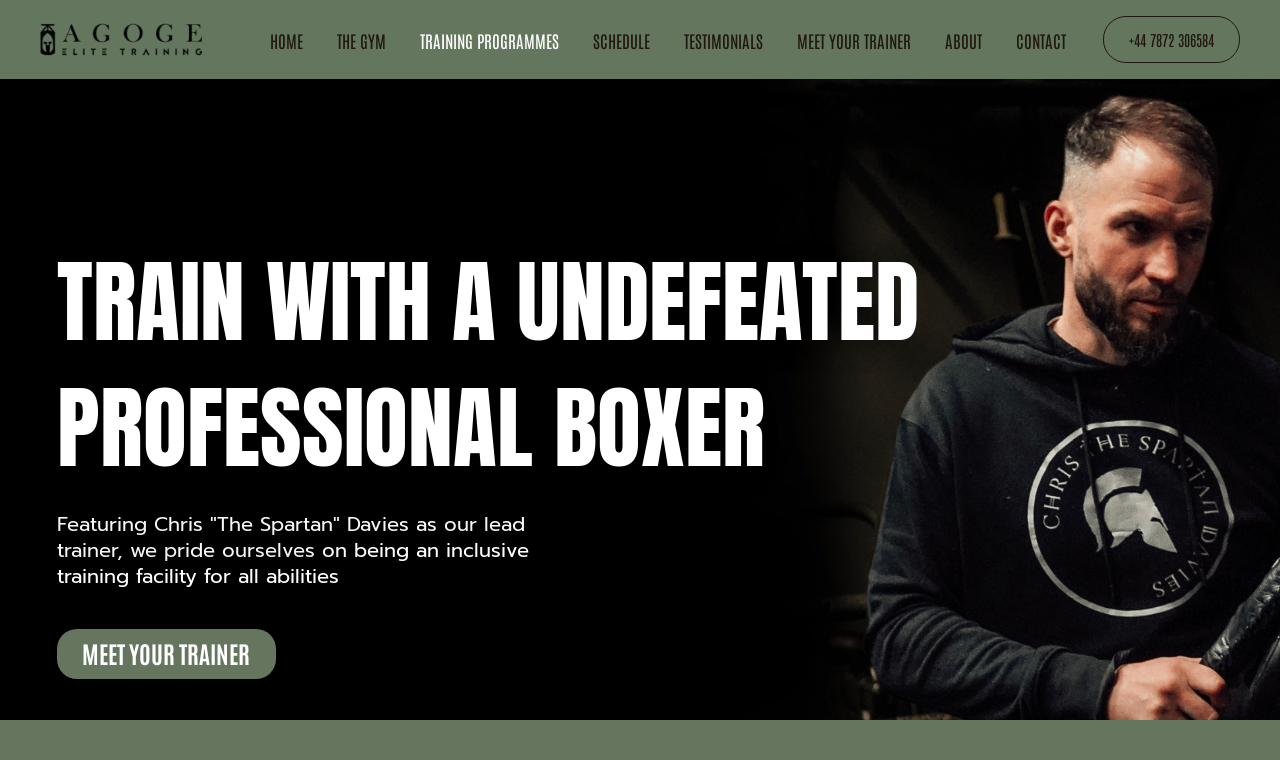

--- FILE ---
content_type: text/html; charset=UTF-8
request_url: https://agogeelite.co.uk/training-programs/
body_size: 31986
content:
<!DOCTYPE html>
<html lang="en-GB">
<head>
<meta charset="UTF-8">
<meta name="viewport" content="width=device-width, initial-scale=1">
	<link rel="profile" href="https://gmpg.org/xfn/11"> 
	<title>Training Programs &#8211; Agogeelite</title>
<meta name='robots' content='max-image-preview:large' />
	<style>img:is([sizes="auto" i], [sizes^="auto," i]) { contain-intrinsic-size: 3000px 1500px }</style>
	<link rel='dns-prefetch' href='//fonts.googleapis.com' />
<link rel="alternate" type="application/rss+xml" title="Agogeelite &raquo; Feed" href="https://agogeelite.co.uk/feed/" />
<link rel="alternate" type="application/rss+xml" title="Agogeelite &raquo; Comments Feed" href="https://agogeelite.co.uk/comments/feed/" />
<script>
window._wpemojiSettings = {"baseUrl":"https:\/\/s.w.org\/images\/core\/emoji\/16.0.1\/72x72\/","ext":".png","svgUrl":"https:\/\/s.w.org\/images\/core\/emoji\/16.0.1\/svg\/","svgExt":".svg","source":{"concatemoji":"https:\/\/agogeelite.co.uk\/wp-includes\/js\/wp-emoji-release.min.js?ver=6.8.3"}};
/*! This file is auto-generated */
!function(s,n){var o,i,e;function c(e){try{var t={supportTests:e,timestamp:(new Date).valueOf()};sessionStorage.setItem(o,JSON.stringify(t))}catch(e){}}function p(e,t,n){e.clearRect(0,0,e.canvas.width,e.canvas.height),e.fillText(t,0,0);var t=new Uint32Array(e.getImageData(0,0,e.canvas.width,e.canvas.height).data),a=(e.clearRect(0,0,e.canvas.width,e.canvas.height),e.fillText(n,0,0),new Uint32Array(e.getImageData(0,0,e.canvas.width,e.canvas.height).data));return t.every(function(e,t){return e===a[t]})}function u(e,t){e.clearRect(0,0,e.canvas.width,e.canvas.height),e.fillText(t,0,0);for(var n=e.getImageData(16,16,1,1),a=0;a<n.data.length;a++)if(0!==n.data[a])return!1;return!0}function f(e,t,n,a){switch(t){case"flag":return n(e,"\ud83c\udff3\ufe0f\u200d\u26a7\ufe0f","\ud83c\udff3\ufe0f\u200b\u26a7\ufe0f")?!1:!n(e,"\ud83c\udde8\ud83c\uddf6","\ud83c\udde8\u200b\ud83c\uddf6")&&!n(e,"\ud83c\udff4\udb40\udc67\udb40\udc62\udb40\udc65\udb40\udc6e\udb40\udc67\udb40\udc7f","\ud83c\udff4\u200b\udb40\udc67\u200b\udb40\udc62\u200b\udb40\udc65\u200b\udb40\udc6e\u200b\udb40\udc67\u200b\udb40\udc7f");case"emoji":return!a(e,"\ud83e\udedf")}return!1}function g(e,t,n,a){var r="undefined"!=typeof WorkerGlobalScope&&self instanceof WorkerGlobalScope?new OffscreenCanvas(300,150):s.createElement("canvas"),o=r.getContext("2d",{willReadFrequently:!0}),i=(o.textBaseline="top",o.font="600 32px Arial",{});return e.forEach(function(e){i[e]=t(o,e,n,a)}),i}function t(e){var t=s.createElement("script");t.src=e,t.defer=!0,s.head.appendChild(t)}"undefined"!=typeof Promise&&(o="wpEmojiSettingsSupports",i=["flag","emoji"],n.supports={everything:!0,everythingExceptFlag:!0},e=new Promise(function(e){s.addEventListener("DOMContentLoaded",e,{once:!0})}),new Promise(function(t){var n=function(){try{var e=JSON.parse(sessionStorage.getItem(o));if("object"==typeof e&&"number"==typeof e.timestamp&&(new Date).valueOf()<e.timestamp+604800&&"object"==typeof e.supportTests)return e.supportTests}catch(e){}return null}();if(!n){if("undefined"!=typeof Worker&&"undefined"!=typeof OffscreenCanvas&&"undefined"!=typeof URL&&URL.createObjectURL&&"undefined"!=typeof Blob)try{var e="postMessage("+g.toString()+"("+[JSON.stringify(i),f.toString(),p.toString(),u.toString()].join(",")+"));",a=new Blob([e],{type:"text/javascript"}),r=new Worker(URL.createObjectURL(a),{name:"wpTestEmojiSupports"});return void(r.onmessage=function(e){c(n=e.data),r.terminate(),t(n)})}catch(e){}c(n=g(i,f,p,u))}t(n)}).then(function(e){for(var t in e)n.supports[t]=e[t],n.supports.everything=n.supports.everything&&n.supports[t],"flag"!==t&&(n.supports.everythingExceptFlag=n.supports.everythingExceptFlag&&n.supports[t]);n.supports.everythingExceptFlag=n.supports.everythingExceptFlag&&!n.supports.flag,n.DOMReady=!1,n.readyCallback=function(){n.DOMReady=!0}}).then(function(){return e}).then(function(){var e;n.supports.everything||(n.readyCallback(),(e=n.source||{}).concatemoji?t(e.concatemoji):e.wpemoji&&e.twemoji&&(t(e.twemoji),t(e.wpemoji)))}))}((window,document),window._wpemojiSettings);
</script>
<link rel='stylesheet' id='Booknetic-font-css' href='//fonts.googleapis.com/css?family=Poppins%3A200%2C200i%2C300%2C300i%2C400%2C400i%2C500%2C500i%2C600%2C600i%2C700&#038;display=swap&#038;ver=6.8.3' media='all' />
<link rel='stylesheet' id='bootstrap-booknetic-css' href='https://agogeelite.co.uk/wp-content/plugins/booknetic/app/Frontend/assets/css/bootstrap-booknetic.css?v=4.5.0&#038;ver=6.8.3' media='all' />
<link rel='stylesheet' id='booknetic-css' href='https://agogeelite.co.uk/wp-content/plugins/booknetic/app/Frontend/assets/css/booknetic.css?v=4.5.0&#038;ver=6.8.3' media='all' />
<link rel='stylesheet' id='select2-css' href='https://agogeelite.co.uk/wp-content/plugins/booknetic/app/Backend/Base/assets/css/select2.min.css?v=4.5.0&#038;ver=6.8.3' media='all' />
<link rel='stylesheet' id='intlTelInput-css' href='https://agogeelite.co.uk/wp-content/plugins/booknetic/app/Frontend/assets/css/intlTelInput.min.css?v=4.5.0&#038;ver=6.8.3' media='all' />
<link rel='stylesheet' id='select2-bootstrap-css' href='https://agogeelite.co.uk/wp-content/plugins/booknetic/app/Backend/Base/assets/css/select2-bootstrap.css?v=4.5.0&#038;ver=6.8.3' media='all' />
<link rel='stylesheet' id='booknetic.datapicker-css' href='https://agogeelite.co.uk/wp-content/plugins/booknetic/app/Frontend/assets/css/datepicker.min.css?v=4.5.0&#038;ver=6.8.3' media='all' />
<link rel='stylesheet' id='booknetic-popup-css' href='https://agogeelite.co.uk/wp-content/plugins/booknetic/app/Frontend/assets/css/booknetic-popup.css?v=4.5.0&#038;ver=6.8.3' media='all' />
<link rel='stylesheet' id='astra-theme-css-css' href='https://agogeelite.co.uk/wp-content/themes/astra/assets/css/minified/main.min.css?ver=4.12.0' media='all' />
<style id='astra-theme-css-inline-css'>
.ast-no-sidebar .entry-content .alignfull {margin-left: calc( -50vw + 50%);margin-right: calc( -50vw + 50%);max-width: 100vw;width: 100vw;}.ast-no-sidebar .entry-content .alignwide {margin-left: calc(-41vw + 50%);margin-right: calc(-41vw + 50%);max-width: unset;width: unset;}.ast-no-sidebar .entry-content .alignfull .alignfull,.ast-no-sidebar .entry-content .alignfull .alignwide,.ast-no-sidebar .entry-content .alignwide .alignfull,.ast-no-sidebar .entry-content .alignwide .alignwide,.ast-no-sidebar .entry-content .wp-block-column .alignfull,.ast-no-sidebar .entry-content .wp-block-column .alignwide{width: 100%;margin-left: auto;margin-right: auto;}.wp-block-gallery,.blocks-gallery-grid {margin: 0;}.wp-block-separator {max-width: 100px;}.wp-block-separator.is-style-wide,.wp-block-separator.is-style-dots {max-width: none;}.entry-content .has-2-columns .wp-block-column:first-child {padding-right: 10px;}.entry-content .has-2-columns .wp-block-column:last-child {padding-left: 10px;}@media (max-width: 782px) {.entry-content .wp-block-columns .wp-block-column {flex-basis: 100%;}.entry-content .has-2-columns .wp-block-column:first-child {padding-right: 0;}.entry-content .has-2-columns .wp-block-column:last-child {padding-left: 0;}}body .entry-content .wp-block-latest-posts {margin-left: 0;}body .entry-content .wp-block-latest-posts li {list-style: none;}.ast-no-sidebar .ast-container .entry-content .wp-block-latest-posts {margin-left: 0;}.ast-header-break-point .entry-content .alignwide {margin-left: auto;margin-right: auto;}.entry-content .blocks-gallery-item img {margin-bottom: auto;}.wp-block-pullquote {border-top: 4px solid #555d66;border-bottom: 4px solid #555d66;color: #40464d;}:root{--ast-post-nav-space:0;--ast-container-default-xlg-padding:6.67em;--ast-container-default-lg-padding:5.67em;--ast-container-default-slg-padding:4.34em;--ast-container-default-md-padding:3.34em;--ast-container-default-sm-padding:6.67em;--ast-container-default-xs-padding:2.4em;--ast-container-default-xxs-padding:1.4em;--ast-code-block-background:#EEEEEE;--ast-comment-inputs-background:#FAFAFA;--ast-normal-container-width:1200px;--ast-narrow-container-width:750px;--ast-blog-title-font-weight:normal;--ast-blog-meta-weight:inherit;--ast-global-color-primary:var(--ast-global-color-5);--ast-global-color-secondary:var(--ast-global-color-4);--ast-global-color-alternate-background:var(--ast-global-color-7);--ast-global-color-subtle-background:var(--ast-global-color-6);--ast-bg-style-guide:var( --ast-global-color-secondary,--ast-global-color-5 );--ast-shadow-style-guide:0px 0px 4px 0 #00000057;--ast-global-dark-bg-style:#fff;--ast-global-dark-lfs:#fbfbfb;--ast-widget-bg-color:#fafafa;--ast-wc-container-head-bg-color:#fbfbfb;--ast-title-layout-bg:#eeeeee;--ast-search-border-color:#e7e7e7;--ast-lifter-hover-bg:#e6e6e6;--ast-gallery-block-color:#000;--srfm-color-input-label:var(--ast-global-color-2);}html{font-size:125%;}a,.page-title{color:#353f30;}a:hover,a:focus{color:#353f30;}body,button,input,select,textarea,.ast-button,.ast-custom-button{font-family:'Antonio',sans-serif;font-weight:400;font-size:20px;font-size:1rem;line-height:var(--ast-body-line-height,1.7em);}blockquote{color:#b4b4b4;}p,.entry-content p{margin-bottom:0em;}h1,h2,h3,h4,h5,h6,.entry-content :where(h1,h2,h3,h4,h5,h6),.site-title,.site-title a{font-family:'Anton',sans-serif;font-weight:400;text-transform:none;}.site-title{font-size:35px;font-size:1.75rem;display:none;}header .custom-logo-link img{max-width:162px;width:162px;}.astra-logo-svg{width:162px;}.site-header .site-description{font-size:15px;font-size:0.75rem;display:none;}.entry-title{font-size:30px;font-size:1.5rem;}.archive .ast-article-post .ast-article-inner,.blog .ast-article-post .ast-article-inner,.archive .ast-article-post .ast-article-inner:hover,.blog .ast-article-post .ast-article-inner:hover{overflow:hidden;}h1,.entry-content :where(h1){font-size:64px;font-size:3.2rem;font-weight:400;font-family:'Anton',sans-serif;line-height:1.4em;text-transform:none;}h2,.entry-content :where(h2){font-size:30px;font-size:1.5rem;font-weight:400;font-family:'Anton',sans-serif;line-height:1.3em;text-transform:none;}h3,.entry-content :where(h3){font-size:20px;font-size:1rem;font-weight:400;font-family:'Anton',sans-serif;line-height:1.3em;text-transform:none;}h4,.entry-content :where(h4){font-size:35px;font-size:1.75rem;line-height:1.2em;font-weight:400;font-family:'Forum',display;text-transform:none;}h5,.entry-content :where(h5){font-size:18px;font-size:0.9rem;line-height:1.2em;font-weight:400;font-family:'Anton',sans-serif;text-transform:none;}h6,.entry-content :where(h6){font-size:15px;font-size:0.75rem;line-height:1.25em;font-weight:400;font-family:'Anton',sans-serif;text-transform:none;}::selection{background-color:#65755e;color:#ffffff;}body,h1,h2,h3,h4,h5,h6,.entry-title a,.entry-content :where(h1,h2,h3,h4,h5,h6){color:#ffffff;}.tagcloud a:hover,.tagcloud a:focus,.tagcloud a.current-item{color:#ffffff;border-color:#353f30;background-color:#353f30;}input:focus,input[type="text"]:focus,input[type="email"]:focus,input[type="url"]:focus,input[type="password"]:focus,input[type="reset"]:focus,input[type="search"]:focus,textarea:focus{border-color:#353f30;}input[type="radio"]:checked,input[type=reset],input[type="checkbox"]:checked,input[type="checkbox"]:hover:checked,input[type="checkbox"]:focus:checked,input[type=range]::-webkit-slider-thumb{border-color:#353f30;background-color:#353f30;box-shadow:none;}.site-footer a:hover + .post-count,.site-footer a:focus + .post-count{background:#353f30;border-color:#353f30;}.single .nav-links .nav-previous,.single .nav-links .nav-next{color:#353f30;}.entry-meta,.entry-meta *{line-height:1.45;color:#353f30;}.entry-meta a:not(.ast-button):hover,.entry-meta a:not(.ast-button):hover *,.entry-meta a:not(.ast-button):focus,.entry-meta a:not(.ast-button):focus *,.page-links > .page-link,.page-links .page-link:hover,.post-navigation a:hover{color:#353f30;}#cat option,.secondary .calendar_wrap thead a,.secondary .calendar_wrap thead a:visited{color:#353f30;}.secondary .calendar_wrap #today,.ast-progress-val span{background:#353f30;}.secondary a:hover + .post-count,.secondary a:focus + .post-count{background:#353f30;border-color:#353f30;}.calendar_wrap #today > a{color:#ffffff;}.page-links .page-link,.single .post-navigation a{color:#353f30;}.ast-search-menu-icon .search-form button.search-submit{padding:0 4px;}.ast-search-menu-icon form.search-form{padding-right:0;}.ast-search-menu-icon.slide-search input.search-field{width:0;}.ast-header-search .ast-search-menu-icon.ast-dropdown-active .search-form,.ast-header-search .ast-search-menu-icon.ast-dropdown-active .search-field:focus{transition:all 0.2s;}.search-form input.search-field:focus{outline:none;}.ast-archive-title{color:#ffffff;}.widget-title,.widget .wp-block-heading{font-size:28px;font-size:1.4rem;color:#ffffff;}.ast-search-menu-icon.slide-search a:focus-visible:focus-visible,.astra-search-icon:focus-visible,#close:focus-visible,a:focus-visible,.ast-menu-toggle:focus-visible,.site .skip-link:focus-visible,.wp-block-loginout input:focus-visible,.wp-block-search.wp-block-search__button-inside .wp-block-search__inside-wrapper,.ast-header-navigation-arrow:focus-visible,.ast-orders-table__row .ast-orders-table__cell:focus-visible,a#ast-apply-coupon:focus-visible,#ast-apply-coupon:focus-visible,#close:focus-visible,.button.search-submit:focus-visible,#search_submit:focus,.normal-search:focus-visible,.ast-header-account-wrap:focus-visible,.astra-cart-drawer-close:focus,.ast-single-variation:focus,.ast-button:focus,.ast-builder-button-wrap:has(.ast-custom-button-link:focus),.ast-builder-button-wrap .ast-custom-button-link:focus{outline-style:dotted;outline-color:inherit;outline-width:thin;}input:focus,input[type="text"]:focus,input[type="email"]:focus,input[type="url"]:focus,input[type="password"]:focus,input[type="reset"]:focus,input[type="search"]:focus,input[type="number"]:focus,textarea:focus,.wp-block-search__input:focus,[data-section="section-header-mobile-trigger"] .ast-button-wrap .ast-mobile-menu-trigger-minimal:focus,.ast-mobile-popup-drawer.active .menu-toggle-close:focus,#ast-scroll-top:focus,#coupon_code:focus,#ast-coupon-code:focus{border-style:dotted;border-color:inherit;border-width:thin;}input{outline:none;}.ast-logo-title-inline .site-logo-img{padding-right:1em;}.site-logo-img img{ transition:all 0.2s linear;}body .ast-oembed-container *{position:absolute;top:0;width:100%;height:100%;left:0;}body .wp-block-embed-pocket-casts .ast-oembed-container *{position:unset;}.ast-single-post-featured-section + article {margin-top: 2em;}.site-content .ast-single-post-featured-section img {width: 100%;overflow: hidden;object-fit: cover;}.site > .ast-single-related-posts-container {margin-top: 0;}@media (min-width: 922px) {.ast-desktop .ast-container--narrow {max-width: var(--ast-narrow-container-width);margin: 0 auto;}}.ast-page-builder-template .hentry {margin: 0;}.ast-page-builder-template .site-content > .ast-container {max-width: 100%;padding: 0;}.ast-page-builder-template .site .site-content #primary {padding: 0;margin: 0;}.ast-page-builder-template .no-results {text-align: center;margin: 4em auto;}.ast-page-builder-template .ast-pagination {padding: 2em;}.ast-page-builder-template .entry-header.ast-no-title.ast-no-thumbnail {margin-top: 0;}.ast-page-builder-template .entry-header.ast-header-without-markup {margin-top: 0;margin-bottom: 0;}.ast-page-builder-template .entry-header.ast-no-title.ast-no-meta {margin-bottom: 0;}.ast-page-builder-template.single .post-navigation {padding-bottom: 2em;}.ast-page-builder-template.single-post .site-content > .ast-container {max-width: 100%;}.ast-page-builder-template .entry-header {margin-top: 4em;margin-left: auto;margin-right: auto;padding-left: 20px;padding-right: 20px;}.single.ast-page-builder-template .entry-header {padding-left: 20px;padding-right: 20px;}.ast-page-builder-template .ast-archive-description {margin: 4em auto 0;padding-left: 20px;padding-right: 20px;}@media (max-width:921.9px){#ast-desktop-header{display:none;}}@media (min-width:922px){#ast-mobile-header{display:none;}}.wp-block-buttons.aligncenter{justify-content:center;}@media (max-width:921px){.ast-theme-transparent-header #primary,.ast-theme-transparent-header #secondary{padding:0;}}@media (max-width:921px){.ast-plain-container.ast-no-sidebar #primary{padding:0;}}.ast-plain-container.ast-no-sidebar #primary{margin-top:0;margin-bottom:0;}@media (min-width:1200px){.wp-block-group .has-background{padding:20px;}}@media (min-width:1200px){.wp-block-cover-image.alignwide .wp-block-cover__inner-container,.wp-block-cover.alignwide .wp-block-cover__inner-container,.wp-block-cover-image.alignfull .wp-block-cover__inner-container,.wp-block-cover.alignfull .wp-block-cover__inner-container{width:100%;}}.wp-block-columns{margin-bottom:unset;}.wp-block-image.size-full{margin:2rem 0;}.wp-block-separator.has-background{padding:0;}.wp-block-gallery{margin-bottom:1.6em;}.wp-block-group{padding-top:4em;padding-bottom:4em;}.wp-block-group__inner-container .wp-block-columns:last-child,.wp-block-group__inner-container :last-child,.wp-block-table table{margin-bottom:0;}.blocks-gallery-grid{width:100%;}.wp-block-navigation-link__content{padding:5px 0;}.wp-block-group .wp-block-group .has-text-align-center,.wp-block-group .wp-block-column .has-text-align-center{max-width:100%;}.has-text-align-center{margin:0 auto;}@media (max-width:1200px){.wp-block-group{padding:3em;}.wp-block-group .wp-block-group{padding:1.5em;}.wp-block-columns,.wp-block-column{margin:1rem 0;}}@media (min-width:921px){.wp-block-columns .wp-block-group{padding:2em;}}@media (max-width:544px){.wp-block-cover-image .wp-block-cover__inner-container,.wp-block-cover .wp-block-cover__inner-container{width:unset;}.wp-block-cover,.wp-block-cover-image{padding:2em 0;}.wp-block-group,.wp-block-cover{padding:2em;}.wp-block-media-text__media img,.wp-block-media-text__media video{width:unset;max-width:100%;}.wp-block-media-text.has-background .wp-block-media-text__content{padding:1em;}}.wp-block-image.aligncenter{margin-left:auto;margin-right:auto;}.wp-block-table.aligncenter{margin-left:auto;margin-right:auto;}@media (min-width:544px){.entry-content .wp-block-media-text.has-media-on-the-right .wp-block-media-text__content{padding:0 8% 0 0;}.entry-content .wp-block-media-text .wp-block-media-text__content{padding:0 0 0 8%;}.ast-plain-container .site-content .entry-content .has-custom-content-position.is-position-bottom-left > *,.ast-plain-container .site-content .entry-content .has-custom-content-position.is-position-bottom-right > *,.ast-plain-container .site-content .entry-content .has-custom-content-position.is-position-top-left > *,.ast-plain-container .site-content .entry-content .has-custom-content-position.is-position-top-right > *,.ast-plain-container .site-content .entry-content .has-custom-content-position.is-position-center-right > *,.ast-plain-container .site-content .entry-content .has-custom-content-position.is-position-center-left > *{margin:0;}}@media (max-width:544px){.entry-content .wp-block-media-text .wp-block-media-text__content{padding:8% 0;}.wp-block-media-text .wp-block-media-text__media img{width:auto;max-width:100%;}}.wp-block-button.is-style-outline .wp-block-button__link{border-color:var(--ast-global-color-2);}div.wp-block-button.is-style-outline > .wp-block-button__link:not(.has-text-color),div.wp-block-button.wp-block-button__link.is-style-outline:not(.has-text-color){color:var(--ast-global-color-2);}.wp-block-button.is-style-outline .wp-block-button__link:hover,.wp-block-buttons .wp-block-button.is-style-outline .wp-block-button__link:focus,.wp-block-buttons .wp-block-button.is-style-outline > .wp-block-button__link:not(.has-text-color):hover,.wp-block-buttons .wp-block-button.wp-block-button__link.is-style-outline:not(.has-text-color):hover{color:#ffffff;background-color:#353f30;border-color:#353f30;}.post-page-numbers.current .page-link,.ast-pagination .page-numbers.current{color:#ffffff;border-color:#65755e;background-color:#65755e;}@media (min-width:544px){.entry-content > .alignleft{margin-right:20px;}.entry-content > .alignright{margin-left:20px;}}.wp-block-button.is-style-outline .wp-block-button__link.wp-element-button,.ast-outline-button{border-color:#b28c09;font-family:'Abel',sans-serif;font-weight:normal;font-size:28px;font-size:1.4rem;line-height:1em;border-top-left-radius:200px;border-top-right-radius:200px;border-bottom-right-radius:200px;border-bottom-left-radius:200px;}.wp-block-buttons .wp-block-button.is-style-outline > .wp-block-button__link:not(.has-text-color),.wp-block-buttons .wp-block-button.wp-block-button__link.is-style-outline:not(.has-text-color),.ast-outline-button{color:var(--ast-global-color-2);}.wp-block-button.is-style-outline .wp-block-button__link:hover,.wp-block-buttons .wp-block-button.is-style-outline .wp-block-button__link:focus,.wp-block-buttons .wp-block-button.is-style-outline > .wp-block-button__link:not(.has-text-color):hover,.wp-block-buttons .wp-block-button.wp-block-button__link.is-style-outline:not(.has-text-color):hover,.ast-outline-button:hover,.ast-outline-button:focus,.wp-block-uagb-buttons-child .uagb-buttons-repeater.ast-outline-button:hover,.wp-block-uagb-buttons-child .uagb-buttons-repeater.ast-outline-button:focus{color:#ffffff;background-color:#967706;border-color:#353f30;}.wp-block-button .wp-block-button__link.wp-element-button.is-style-outline:not(.has-background),.wp-block-button.is-style-outline>.wp-block-button__link.wp-element-button:not(.has-background),.ast-outline-button{background-color:#b28c09;}@media (max-width:921px){.wp-block-button.is-style-outline .wp-block-button__link.wp-element-button,.ast-outline-button{font-size:16px;font-size:0.8rem;}}@media (max-width:544px){.wp-block-button.is-style-outline .wp-block-button__link.wp-element-button,.ast-outline-button{font-size:14px;font-size:0.7rem;}}.entry-content[data-ast-blocks-layout] > figure{margin-bottom:1em;}h1.widget-title{font-weight:400;}h2.widget-title{font-weight:400;}h3.widget-title{font-weight:400;}@media (max-width:921px){.ast-left-sidebar #content > .ast-container{display:flex;flex-direction:column-reverse;width:100%;}.ast-separate-container .ast-article-post,.ast-separate-container .ast-article-single{padding:1.5em 2.14em;}.ast-author-box img.avatar{margin:20px 0 0 0;}}@media (min-width:922px){.ast-separate-container.ast-right-sidebar #primary,.ast-separate-container.ast-left-sidebar #primary{border:0;}.search-no-results.ast-separate-container #primary{margin-bottom:4em;}}.elementor-widget-button .elementor-button{border-style:solid;text-decoration:none;border-top-width:0;border-right-width:0;border-left-width:0;border-bottom-width:0;}body .elementor-button.elementor-size-sm,body .elementor-button.elementor-size-xs,body .elementor-button.elementor-size-md,body .elementor-button.elementor-size-lg,body .elementor-button.elementor-size-xl,body .elementor-button{border-top-left-radius:200px;border-top-right-radius:200px;border-bottom-right-radius:200px;border-bottom-left-radius:200px;padding-top:17px;padding-right:40px;padding-bottom:17px;padding-left:40px;}@media (max-width:921px){.elementor-widget-button .elementor-button.elementor-size-sm,.elementor-widget-button .elementor-button.elementor-size-xs,.elementor-widget-button .elementor-button.elementor-size-md,.elementor-widget-button .elementor-button.elementor-size-lg,.elementor-widget-button .elementor-button.elementor-size-xl,.elementor-widget-button .elementor-button{padding-top:16px;padding-right:32px;padding-bottom:16px;padding-left:32px;}}@media (max-width:544px){.elementor-widget-button .elementor-button.elementor-size-sm,.elementor-widget-button .elementor-button.elementor-size-xs,.elementor-widget-button .elementor-button.elementor-size-md,.elementor-widget-button .elementor-button.elementor-size-lg,.elementor-widget-button .elementor-button.elementor-size-xl,.elementor-widget-button .elementor-button{padding-top:15px;padding-right:28px;padding-bottom:15px;padding-left:28px;}}.elementor-widget-button .elementor-button{border-color:var(--ast-global-color-2);background-color:var(--ast-global-color-2);}.elementor-widget-button .elementor-button:hover,.elementor-widget-button .elementor-button:focus{color:#ffffff;background-color:#353f30;border-color:#353f30;}.wp-block-button .wp-block-button__link ,.elementor-widget-button .elementor-button,.elementor-widget-button .elementor-button:visited{color:#ffffff;}.elementor-widget-button .elementor-button{font-family:'Abel',sans-serif;font-weight:normal;font-size:28px;font-size:1.4rem;line-height:1em;}body .elementor-button.elementor-size-sm,body .elementor-button.elementor-size-xs,body .elementor-button.elementor-size-md,body .elementor-button.elementor-size-lg,body .elementor-button.elementor-size-xl,body .elementor-button{font-size:28px;font-size:1.4rem;}.wp-block-button .wp-block-button__link:hover,.wp-block-button .wp-block-button__link:focus{color:#ffffff;background-color:#353f30;border-color:#353f30;}.elementor-widget-heading h1.elementor-heading-title{line-height:1.4em;}.elementor-widget-heading h2.elementor-heading-title{line-height:1.3em;}.elementor-widget-heading h3.elementor-heading-title{line-height:1.3em;}.elementor-widget-heading h4.elementor-heading-title{line-height:1.2em;}.elementor-widget-heading h5.elementor-heading-title{line-height:1.2em;}.elementor-widget-heading h6.elementor-heading-title{line-height:1.25em;}.wp-block-button .wp-block-button__link{border-color:var(--ast-global-color-2);background-color:var(--ast-global-color-2);color:#ffffff;font-family:'Abel',sans-serif;font-weight:normal;line-height:1em;font-size:28px;font-size:1.4rem;border-top-left-radius:200px;border-top-right-radius:200px;border-bottom-right-radius:200px;border-bottom-left-radius:200px;padding-top:17px;padding-right:40px;padding-bottom:17px;padding-left:40px;}@media (max-width:921px){.wp-block-button .wp-block-button__link{font-size:16px;font-size:0.8rem;padding-top:16px;padding-right:32px;padding-bottom:16px;padding-left:32px;}}@media (max-width:544px){.wp-block-button .wp-block-button__link{font-size:14px;font-size:0.7rem;padding-top:15px;padding-right:28px;padding-bottom:15px;padding-left:28px;}}.menu-toggle,button,.ast-button,.ast-custom-button,.button,input#submit,input[type="button"],input[type="submit"],input[type="reset"],form[CLASS*="wp-block-search__"].wp-block-search .wp-block-search__inside-wrapper .wp-block-search__button,body .wp-block-file .wp-block-file__button{border-style:solid;border-top-width:0;border-right-width:0;border-left-width:0;border-bottom-width:0;color:#ffffff;border-color:var(--ast-global-color-2);background-color:var(--ast-global-color-2);padding-top:17px;padding-right:40px;padding-bottom:17px;padding-left:40px;font-family:'Abel',sans-serif;font-weight:normal;font-size:28px;font-size:1.4rem;line-height:1em;border-top-left-radius:200px;border-top-right-radius:200px;border-bottom-right-radius:200px;border-bottom-left-radius:200px;}button:focus,.menu-toggle:hover,button:hover,.ast-button:hover,.ast-custom-button:hover .button:hover,.ast-custom-button:hover ,input[type=reset]:hover,input[type=reset]:focus,input#submit:hover,input#submit:focus,input[type="button"]:hover,input[type="button"]:focus,input[type="submit"]:hover,input[type="submit"]:focus,form[CLASS*="wp-block-search__"].wp-block-search .wp-block-search__inside-wrapper .wp-block-search__button:hover,form[CLASS*="wp-block-search__"].wp-block-search .wp-block-search__inside-wrapper .wp-block-search__button:focus,body .wp-block-file .wp-block-file__button:hover,body .wp-block-file .wp-block-file__button:focus{color:#ffffff;background-color:#353f30;border-color:#353f30;}@media (max-width:921px){.menu-toggle,button,.ast-button,.ast-custom-button,.button,input#submit,input[type="button"],input[type="submit"],input[type="reset"],form[CLASS*="wp-block-search__"].wp-block-search .wp-block-search__inside-wrapper .wp-block-search__button,body .wp-block-file .wp-block-file__button{padding-top:16px;padding-right:32px;padding-bottom:16px;padding-left:32px;font-size:16px;font-size:0.8rem;}}@media (max-width:544px){.menu-toggle,button,.ast-button,.ast-custom-button,.button,input#submit,input[type="button"],input[type="submit"],input[type="reset"],form[CLASS*="wp-block-search__"].wp-block-search .wp-block-search__inside-wrapper .wp-block-search__button,body .wp-block-file .wp-block-file__button{padding-top:15px;padding-right:28px;padding-bottom:15px;padding-left:28px;font-size:14px;font-size:0.7rem;}}@media (max-width:921px){.menu-toggle,button,.ast-button,.button,input#submit,input[type="button"],input[type="submit"],input[type="reset"]{font-size:16px;font-size:0.8rem;}.ast-mobile-header-stack .main-header-bar .ast-search-menu-icon{display:inline-block;}.ast-header-break-point.ast-header-custom-item-outside .ast-mobile-header-stack .main-header-bar .ast-search-icon{margin:0;}.ast-comment-avatar-wrap img{max-width:2.5em;}.ast-comment-meta{padding:0 1.8888em 1.3333em;}.ast-separate-container .ast-comment-list li.depth-1{padding:1.5em 2.14em;}.ast-separate-container .comment-respond{padding:2em 2.14em;}}@media (min-width:544px){.ast-container{max-width:100%;}}@media (max-width:544px){.ast-separate-container .ast-article-post,.ast-separate-container .ast-article-single,.ast-separate-container .comments-title,.ast-separate-container .ast-archive-description{padding:1.5em 1em;}.ast-separate-container #content .ast-container{padding-left:0.54em;padding-right:0.54em;}.ast-separate-container .ast-comment-list .bypostauthor{padding:.5em;}.ast-search-menu-icon.ast-dropdown-active .search-field{width:170px;}.menu-toggle,button,.ast-button,.button,input#submit,input[type="button"],input[type="submit"],input[type="reset"]{font-size:14px;font-size:0.7rem;}} #ast-mobile-header .ast-site-header-cart-li a{pointer-events:none;}body,.ast-separate-container{background-color:#65755e;background-image:none;}.entry-content > .wp-block-group,.entry-content > .wp-block-media-text,.entry-content > .wp-block-cover,.entry-content > .wp-block-columns{max-width:58em;width:calc(100% - 4em);margin-left:auto;margin-right:auto;}.entry-content [class*="__inner-container"] > .alignfull{max-width:100%;margin-left:0;margin-right:0;}.entry-content [class*="__inner-container"] > *:not(.alignwide):not(.alignfull):not(.alignleft):not(.alignright){margin-left:auto;margin-right:auto;}.entry-content [class*="__inner-container"] > *:not(.alignwide):not(p):not(.alignfull):not(.alignleft):not(.alignright):not(.is-style-wide):not(iframe){max-width:50rem;width:100%;}@media (min-width:921px){.entry-content > .wp-block-group.alignwide.has-background,.entry-content > .wp-block-group.alignfull.has-background,.entry-content > .wp-block-cover.alignwide,.entry-content > .wp-block-cover.alignfull,.entry-content > .wp-block-columns.has-background.alignwide,.entry-content > .wp-block-columns.has-background.alignfull{margin-top:0;margin-bottom:0;padding:6em 4em;}.entry-content > .wp-block-columns.has-background{margin-bottom:0;}}@media (min-width:1200px){.entry-content .alignfull p{max-width:1200px;}.entry-content .alignfull{max-width:100%;width:100%;}.ast-page-builder-template .entry-content .alignwide,.entry-content [class*="__inner-container"] > .alignwide{max-width:1200px;margin-left:0;margin-right:0;}.entry-content .alignfull [class*="__inner-container"] > .alignwide{max-width:80rem;}}@media (min-width:545px){.site-main .entry-content > .alignwide{margin:0 auto;}.wp-block-group.has-background,.entry-content > .wp-block-cover,.entry-content > .wp-block-columns.has-background{padding:4em;margin-top:0;margin-bottom:0;}.entry-content .wp-block-media-text.alignfull .wp-block-media-text__content,.entry-content .wp-block-media-text.has-background .wp-block-media-text__content{padding:0 8%;}}@media (max-width:921px){.site-title{display:none;}.site-header .site-description{display:none;}h1,.entry-content :where(h1){font-size:30px;}h2,.entry-content :where(h2){font-size:25px;}h3,.entry-content :where(h3){font-size:20px;}h4,.entry-content :where(h4){font-size:35px;font-size:1.75rem;}.astra-logo-svg{width:60px;}header .custom-logo-link img,.ast-header-break-point .site-logo-img .custom-mobile-logo-link img{max-width:60px;width:60px;}}@media (max-width:544px){.site-title{display:none;}.site-header .site-description{display:none;}h1,.entry-content :where(h1){font-size:30px;}h2,.entry-content :where(h2){font-size:25px;}h3,.entry-content :where(h3){font-size:20px;}h4,.entry-content :where(h4){font-size:24px;font-size:1.2rem;}header .custom-logo-link img,.ast-header-break-point .site-branding img,.ast-header-break-point .custom-logo-link img{max-width:50px;width:50px;}.astra-logo-svg{width:50px;}.ast-header-break-point .site-logo-img .custom-mobile-logo-link img{max-width:50px;}}@media (max-width:921px){html{font-size:114%;}}@media (max-width:544px){html{font-size:114%;}}@media (min-width:922px){.ast-container{max-width:1240px;}}@media (min-width:922px){.site-content .ast-container{display:flex;}}@media (max-width:921px){.site-content .ast-container{flex-direction:column;}}@media (min-width:922px){.main-header-menu .sub-menu .menu-item.ast-left-align-sub-menu:hover > .sub-menu,.main-header-menu .sub-menu .menu-item.ast-left-align-sub-menu.focus > .sub-menu{margin-left:-0px;}}.ast-theme-transparent-header .ast-header-search .astra-search-icon,.ast-theme-transparent-header .ast-header-search .search-field::placeholder,.ast-theme-transparent-header .ast-header-search .ast-icon{color:#ffffff;}.ast-theme-transparent-header [data-section="section-header-mobile-trigger"] .ast-button-wrap .mobile-menu-toggle-icon .ast-mobile-svg{fill:#ffffff;}.ast-theme-transparent-header [data-section="section-header-mobile-trigger"] .ast-button-wrap .mobile-menu-wrap .mobile-menu{color:#ffffff;}.ast-theme-transparent-header [data-section="section-header-mobile-trigger"] .ast-button-wrap .ast-mobile-menu-trigger-outline{background:transparent;color:#ffffff;border-color:rgba(0,0,0,0);}.site .comments-area{padding-bottom:3em;}.wp-block-search {margin-bottom: 20px;}.wp-block-site-tagline {margin-top: 20px;}form.wp-block-search .wp-block-search__input,.wp-block-search.wp-block-search__button-inside .wp-block-search__inside-wrapper {border-color: #eaeaea;background: #fafafa;}.wp-block-search.wp-block-search__button-inside .wp-block-search__inside-wrapper .wp-block-search__input:focus,.wp-block-loginout input:focus {outline: thin dotted;}.wp-block-loginout input:focus {border-color: transparent;} form.wp-block-search .wp-block-search__inside-wrapper .wp-block-search__input {padding: 12px;}form.wp-block-search .wp-block-search__button svg {fill: currentColor;width: 20px;height: 20px;}.wp-block-loginout p label {display: block;}.wp-block-loginout p:not(.login-remember):not(.login-submit) input {width: 100%;}.wp-block-loginout .login-remember input {width: 1.1rem;height: 1.1rem;margin: 0 5px 4px 0;vertical-align: middle;}.wp-block-file {display: flex;align-items: center;flex-wrap: wrap;justify-content: space-between;}.wp-block-pullquote {border: none;}.wp-block-pullquote blockquote::before {content: "\201D";font-family: "Helvetica",sans-serif;display: flex;transform: rotate( 180deg );font-size: 6rem;font-style: normal;line-height: 1;font-weight: bold;align-items: center;justify-content: center;}.has-text-align-right > blockquote::before {justify-content: flex-start;}.has-text-align-left > blockquote::before {justify-content: flex-end;}figure.wp-block-pullquote.is-style-solid-color blockquote {max-width: 100%;text-align: inherit;}blockquote {padding: 0 1.2em 1.2em;}.wp-block-button__link {border: 2px solid currentColor;}body .wp-block-file .wp-block-file__button {text-decoration: none;}ul.wp-block-categories-list.wp-block-categories,ul.wp-block-archives-list.wp-block-archives {list-style-type: none;}ul,ol {margin-left: 20px;}figure.alignright figcaption {text-align: right;}:root .has-ast-global-color-0-color{color:var(--ast-global-color-0);}:root .has-ast-global-color-0-background-color{background-color:var(--ast-global-color-0);}:root .wp-block-button .has-ast-global-color-0-color{color:var(--ast-global-color-0);}:root .wp-block-button .has-ast-global-color-0-background-color{background-color:var(--ast-global-color-0);}:root .has-ast-global-color-1-color{color:var(--ast-global-color-1);}:root .has-ast-global-color-1-background-color{background-color:var(--ast-global-color-1);}:root .wp-block-button .has-ast-global-color-1-color{color:var(--ast-global-color-1);}:root .wp-block-button .has-ast-global-color-1-background-color{background-color:var(--ast-global-color-1);}:root .has-ast-global-color-2-color{color:var(--ast-global-color-2);}:root .has-ast-global-color-2-background-color{background-color:var(--ast-global-color-2);}:root .wp-block-button .has-ast-global-color-2-color{color:var(--ast-global-color-2);}:root .wp-block-button .has-ast-global-color-2-background-color{background-color:var(--ast-global-color-2);}:root .has-ast-global-color-3-color{color:var(--ast-global-color-3);}:root .has-ast-global-color-3-background-color{background-color:var(--ast-global-color-3);}:root .wp-block-button .has-ast-global-color-3-color{color:var(--ast-global-color-3);}:root .wp-block-button .has-ast-global-color-3-background-color{background-color:var(--ast-global-color-3);}:root .has-ast-global-color-4-color{color:var(--ast-global-color-4);}:root .has-ast-global-color-4-background-color{background-color:var(--ast-global-color-4);}:root .wp-block-button .has-ast-global-color-4-color{color:var(--ast-global-color-4);}:root .wp-block-button .has-ast-global-color-4-background-color{background-color:var(--ast-global-color-4);}:root .has-ast-global-color-5-color{color:var(--ast-global-color-5);}:root .has-ast-global-color-5-background-color{background-color:var(--ast-global-color-5);}:root .wp-block-button .has-ast-global-color-5-color{color:var(--ast-global-color-5);}:root .wp-block-button .has-ast-global-color-5-background-color{background-color:var(--ast-global-color-5);}:root .has-ast-global-color-6-color{color:var(--ast-global-color-6);}:root .has-ast-global-color-6-background-color{background-color:var(--ast-global-color-6);}:root .wp-block-button .has-ast-global-color-6-color{color:var(--ast-global-color-6);}:root .wp-block-button .has-ast-global-color-6-background-color{background-color:var(--ast-global-color-6);}:root .has-ast-global-color-7-color{color:var(--ast-global-color-7);}:root .has-ast-global-color-7-background-color{background-color:var(--ast-global-color-7);}:root .wp-block-button .has-ast-global-color-7-color{color:var(--ast-global-color-7);}:root .wp-block-button .has-ast-global-color-7-background-color{background-color:var(--ast-global-color-7);}:root .has-ast-global-color-8-color{color:var(--ast-global-color-8);}:root .has-ast-global-color-8-background-color{background-color:var(--ast-global-color-8);}:root .wp-block-button .has-ast-global-color-8-color{color:var(--ast-global-color-8);}:root .wp-block-button .has-ast-global-color-8-background-color{background-color:var(--ast-global-color-8);}:root{--ast-global-color-0:#F9C349;--ast-global-color-1:#FFB100;--ast-global-color-2:#1E1810;--ast-global-color-3:#62615C;--ast-global-color-4:#F8F7F3;--ast-global-color-5:#FFFFFF;--ast-global-color-6:#000000;--ast-global-color-7:#4B4F58;--ast-global-color-8:#F6F7F8;}:root {--ast-border-color : #dddddd;}.ast-single-entry-banner {-js-display: flex;display: flex;flex-direction: column;justify-content: center;text-align: center;position: relative;background: var(--ast-title-layout-bg);}.ast-single-entry-banner[data-banner-layout="layout-1"] {max-width: 1200px;background: inherit;padding: 20px 0;}.ast-single-entry-banner[data-banner-width-type="custom"] {margin: 0 auto;width: 100%;}.ast-single-entry-banner + .site-content .entry-header {margin-bottom: 0;}.site .ast-author-avatar {--ast-author-avatar-size: ;}a.ast-underline-text {text-decoration: underline;}.ast-container > .ast-terms-link {position: relative;display: block;}a.ast-button.ast-badge-tax {padding: 4px 8px;border-radius: 3px;font-size: inherit;}header.entry-header{text-align:left;}header.entry-header .entry-title{font-size:30px;font-size:1.5rem;}header.entry-header > *:not(:last-child){margin-bottom:10px;}@media (max-width:921px){header.entry-header{text-align:left;}}@media (max-width:544px){header.entry-header{text-align:left;}}.ast-archive-entry-banner {-js-display: flex;display: flex;flex-direction: column;justify-content: center;text-align: center;position: relative;background: var(--ast-title-layout-bg);}.ast-archive-entry-banner[data-banner-width-type="custom"] {margin: 0 auto;width: 100%;}.ast-archive-entry-banner[data-banner-layout="layout-1"] {background: inherit;padding: 20px 0;text-align: left;}body.archive .ast-archive-description{max-width:1200px;width:100%;text-align:left;padding-top:3em;padding-right:3em;padding-bottom:3em;padding-left:3em;}body.archive .ast-archive-description .ast-archive-title,body.archive .ast-archive-description .ast-archive-title *{font-size:40px;font-size:2rem;text-transform:capitalize;}body.archive .ast-archive-description > *:not(:last-child){margin-bottom:10px;}@media (max-width:921px){body.archive .ast-archive-description{text-align:left;}}@media (max-width:544px){body.archive .ast-archive-description{text-align:left;}}.ast-theme-transparent-header #masthead .site-logo-img .transparent-custom-logo .astra-logo-svg{width:198px;}.ast-theme-transparent-header #masthead .site-logo-img .transparent-custom-logo img{ max-width:198px; width:198px;}@media (max-width:921px){.ast-theme-transparent-header #masthead .site-logo-img .transparent-custom-logo .astra-logo-svg{width:120px;}.ast-theme-transparent-header #masthead .site-logo-img .transparent-custom-logo img{ max-width:120px; width:120px;}}@media (max-width:543px){.ast-theme-transparent-header #masthead .site-logo-img .transparent-custom-logo .astra-logo-svg{width:170px;}.ast-theme-transparent-header #masthead .site-logo-img .transparent-custom-logo img{ max-width:170px; width:170px;}}@media (min-width:921px){.transparent-custom-logo{display:none;}}@media (max-width:921px){.transparent-custom-logo{display:block;}}@media (max-width:921px){.ast-transparent-desktop-logo{display:none;}}@media (max-width:921px){.ast-theme-transparent-header #masthead{position:absolute;left:0;right:0;}.ast-theme-transparent-header .main-header-bar,.ast-theme-transparent-header.ast-header-break-point .main-header-bar{background:none;}body.elementor-editor-active.ast-theme-transparent-header #masthead,.fl-builder-edit .ast-theme-transparent-header #masthead,body.vc_editor.ast-theme-transparent-header #masthead,body.brz-ed.ast-theme-transparent-header #masthead{z-index:0;}.ast-header-break-point.ast-replace-site-logo-transparent.ast-theme-transparent-header .custom-mobile-logo-link{display:none;}.ast-header-break-point.ast-replace-site-logo-transparent.ast-theme-transparent-header .transparent-custom-logo{display:inline-block;}.ast-theme-transparent-header .ast-above-header,.ast-theme-transparent-header .ast-above-header.ast-above-header-bar{background-image:none;background-color:transparent;}.ast-theme-transparent-header .ast-below-header,.ast-theme-transparent-header .ast-below-header.ast-below-header-bar{background-image:none;background-color:transparent;}}@media (max-width:921px){.ast-theme-transparent-header .main-header-bar,.ast-theme-transparent-header.ast-header-break-point .main-header-bar-wrap .main-header-menu,.ast-theme-transparent-header.ast-header-break-point .main-header-bar-wrap .main-header-bar,.ast-theme-transparent-header.ast-header-break-point .ast-mobile-header-wrap .main-header-bar{background-color:#65765e;}.ast-theme-transparent-header .main-header-bar .ast-search-menu-icon form{background-color:#65765e;}.ast-theme-transparent-header.ast-header-break-point .ast-above-header,.ast-theme-transparent-header.ast-header-break-point .ast-above-header-bar .main-header-menu{background-color:#65765e;}.ast-theme-transparent-header.ast-header-break-point .ast-below-header,.ast-theme-transparent-header.ast-header-break-point .ast-below-header-bar .main-header-menu{background-color:#65765e;}.ast-theme-transparent-header .site-title a,.ast-theme-transparent-header .site-title a:focus,.ast-theme-transparent-header .site-title a:hover,.ast-theme-transparent-header .site-title a:visited,.ast-theme-transparent-header .ast-builder-layout-element .ast-site-identity .site-title a,.ast-theme-transparent-header .ast-builder-layout-element .ast-site-identity .site-title a:hover,.ast-theme-transparent-header .ast-builder-layout-element .ast-site-identity .site-title a:focus,.ast-theme-transparent-header .ast-builder-layout-element .ast-site-identity .site-title a:visited{color:#ffffff;}.ast-theme-transparent-header .site-header .site-description{color:#ffffff;}.ast-theme-transparent-header.ast-header-break-point .ast-builder-menu .main-header-menu,.ast-theme-transparent-header.ast-header-break-point .ast-builder-menu.main-header-menu .sub-menu,.ast-theme-transparent-header.ast-header-break-point .ast-builder-menu.main-header-menu,.ast-theme-transparent-header.ast-header-break-point .ast-builder-menu .main-header-bar-wrap .main-header-menu,.ast-flyout-menu-enable.ast-header-break-point.ast-theme-transparent-header .main-header-bar-navigation .site-navigation,.ast-fullscreen-menu-enable.ast-header-break-point.ast-theme-transparent-header .main-header-bar-navigation .site-navigation,.ast-flyout-above-menu-enable.ast-header-break-point.ast-theme-transparent-header .ast-above-header-navigation-wrap .ast-above-header-navigation,.ast-flyout-below-menu-enable.ast-header-break-point.ast-theme-transparent-header .ast-below-header-navigation-wrap .ast-below-header-actual-nav,.ast-fullscreen-above-menu-enable.ast-header-break-point.ast-theme-transparent-header .ast-above-header-navigation-wrap,.ast-fullscreen-below-menu-enable.ast-header-break-point.ast-theme-transparent-header .ast-below-header-navigation-wrap,.ast-theme-transparent-header .main-header-menu .menu-link{background-color:#ffffff;}.ast-theme-transparent-header .ast-builder-menu .main-header-menu,.ast-theme-transparent-header .ast-builder-menu .main-header-menu .menu-link,.ast-theme-transparent-header [CLASS*="ast-builder-menu-"] .main-header-menu .menu-item > .menu-link,.ast-theme-transparent-header .ast-masthead-custom-menu-items,.ast-theme-transparent-header .ast-masthead-custom-menu-items a,.ast-theme-transparent-header .ast-builder-menu .main-header-menu .menu-item > .ast-menu-toggle,.ast-theme-transparent-header .ast-builder-menu .main-header-menu .menu-item > .ast-menu-toggle,.ast-theme-transparent-header .main-header-menu .menu-link{color:#000000;}.ast-theme-transparent-header .ast-builder-menu .main-header-menu .menu-item:hover > .menu-link,.ast-theme-transparent-header .ast-builder-menu .main-header-menu .menu-item:hover > .ast-menu-toggle,.ast-theme-transparent-header .ast-builder-menu .main-header-menu .ast-masthead-custom-menu-items a:hover,.ast-theme-transparent-header .ast-builder-menu .main-header-menu .focus > .menu-link,.ast-theme-transparent-header .ast-builder-menu .main-header-menu .focus > .ast-menu-toggle,.ast-theme-transparent-header .ast-builder-menu .main-header-menu .current-menu-item > .menu-link,.ast-theme-transparent-header .ast-builder-menu .main-header-menu .current-menu-ancestor > .menu-link,.ast-theme-transparent-header .ast-builder-menu .main-header-menu .current-menu-item > .ast-menu-toggle,.ast-theme-transparent-header .ast-builder-menu .main-header-menu .current-menu-ancestor > .ast-menu-toggle,.ast-theme-transparent-header [CLASS*="ast-builder-menu-"] .main-header-menu .current-menu-item > .menu-link,.ast-theme-transparent-header [CLASS*="ast-builder-menu-"] .main-header-menu .current-menu-ancestor > .menu-link,.ast-theme-transparent-header [CLASS*="ast-builder-menu-"] .main-header-menu .current-menu-item > .ast-menu-toggle,.ast-theme-transparent-header [CLASS*="ast-builder-menu-"] .main-header-menu .current-menu-ancestor > .ast-menu-toggle,.ast-theme-transparent-header .main-header-menu .menu-item:hover > .menu-link,.ast-theme-transparent-header .main-header-menu .current-menu-item > .menu-link,.ast-theme-transparent-header .main-header-menu .current-menu-ancestor > .menu-link{color:#65765e;}}@media (max-width:544px){.ast-theme-transparent-header .main-header-bar,.ast-theme-transparent-header.ast-header-break-point .main-header-bar-wrap .main-header-menu,.ast-theme-transparent-header.ast-header-break-point .main-header-bar-wrap .main-header-bar,.ast-theme-transparent-header.ast-header-break-point .ast-mobile-header-wrap .main-header-bar{background-color:#65765e;}.ast-theme-transparent-header .main-header-bar .ast-search-menu-icon form{background-color:#65765e;}.ast-theme-transparent-header.ast-header-break-point .ast-above-header,.ast-theme-transparent-header.ast-header-break-point .ast-above-header-bar .main-header-menu{background-color:#65765e;}.ast-theme-transparent-header.ast-header-break-point .ast-below-header,.ast-theme-transparent-header.ast-header-break-point .ast-below-header-bar .main-header-menu{background-color:#65765e;}.ast-theme-transparent-header .site-title a,.ast-theme-transparent-header .site-title a:focus,.ast-theme-transparent-header .site-title a:hover,.ast-theme-transparent-header .site-title a:visited,.ast-theme-transparent-header .ast-builder-layout-element .ast-site-identity .site-title a,.ast-theme-transparent-header .ast-builder-layout-element .ast-site-identity .site-title a:hover,.ast-theme-transparent-header .ast-builder-layout-element .ast-site-identity .site-title a:focus,.ast-theme-transparent-header .ast-builder-layout-element .ast-site-identity .site-title a:visited{color:#ffffff;}.ast-theme-transparent-header .site-header .site-description{color:#ffffff;}.ast-theme-transparent-header.ast-header-break-point .ast-builder-menu .main-header-menu,.ast-theme-transparent-header.ast-header-break-point .ast-builder-menu.main-header-menu .sub-menu,.ast-theme-transparent-header.ast-header-break-point .ast-builder-menu.main-header-menu,.ast-theme-transparent-header.ast-header-break-point .ast-builder-menu .main-header-bar-wrap .main-header-menu,.ast-flyout-menu-enable.ast-header-break-point.ast-theme-transparent-header .main-header-bar-navigation .site-navigation,.ast-fullscreen-menu-enable.ast-header-break-point.ast-theme-transparent-header .main-header-bar-navigation .site-navigation,.ast-flyout-above-menu-enable.ast-header-break-point.ast-theme-transparent-header .ast-above-header-navigation-wrap .ast-above-header-navigation,.ast-flyout-below-menu-enable.ast-header-break-point.ast-theme-transparent-header .ast-below-header-navigation-wrap .ast-below-header-actual-nav,.ast-fullscreen-above-menu-enable.ast-header-break-point.ast-theme-transparent-header .ast-above-header-navigation-wrap,.ast-fullscreen-below-menu-enable.ast-header-break-point.ast-theme-transparent-header .ast-below-header-navigation-wrap,.ast-theme-transparent-header .main-header-menu .menu-link{background-color:#ffffff;}.ast-theme-transparent-header .ast-builder-menu .main-header-menu,.ast-theme-transparent-header .ast-builder-menu .main-header-menu .menu-item > .menu-link,.ast-theme-transparent-header .ast-builder-menu .main-header-menu .menu-link,.ast-theme-transparent-header .ast-masthead-custom-menu-items,.ast-theme-transparent-header .ast-masthead-custom-menu-items a,.ast-theme-transparent-header .ast-builder-menu .main-header-menu .menu-item > .ast-menu-toggle,.ast-theme-transparent-header .ast-builder-menu .main-header-menu .menu-item > .ast-menu-toggle,.ast-theme-transparent-header .main-header-menu .menu-link{color:#000000;}.ast-theme-transparent-header .ast-builder-menu .main-header-menu .menu-item:hover > .menu-link,.ast-theme-transparent-header .ast-builder-menu .main-header-menu .menu-item:hover > .ast-menu-toggle,.ast-theme-transparent-header .ast-builder-menu .main-header-menu .ast-masthead-custom-menu-items a:hover,.ast-theme-transparent-header .ast-builder-menu .main-header-menu .focus > .menu-link,.ast-theme-transparent-header .ast-builder-menu .main-header-menu .focus > .ast-menu-toggle,.ast-theme-transparent-header .ast-builder-menu .main-header-menu .current-menu-item > .menu-link,.ast-theme-transparent-header .ast-builder-menu .main-header-menu .current-menu-ancestor > .menu-link,.ast-theme-transparent-header .ast-builder-menu .main-header-menu .current-menu-item > .ast-menu-toggle,.ast-theme-transparent-header .ast-builder-menu .main-header-menu .current-menu-ancestor > .ast-menu-toggle,.ast-theme-transparent-header [CLASS*="ast-builder-menu-"] .main-header-menu .current-menu-item > .menu-link,.ast-theme-transparent-header [CLASS*="ast-builder-menu-"] .main-header-menu .current-menu-ancestor > .menu-link,.ast-theme-transparent-header [CLASS*="ast-builder-menu-"] .main-header-menu .current-menu-item > .ast-menu-toggle,.ast-theme-transparent-header [CLASS*="ast-builder-menu-"] .main-header-menu .current-menu-ancestor > .ast-menu-toggle,.ast-theme-transparent-header .main-header-menu .menu-item:hover > .menu-link,.ast-theme-transparent-header .main-header-menu .current-menu-item > .menu-link,.ast-theme-transparent-header .main-header-menu .current-menu-ancestor > .menu-link{color:#65765e;}}@media (max-width:921px){.ast-theme-transparent-header.ast-header-break-point #ast-mobile-header > .ast-main-header-wrap > .main-header-bar{border-bottom-width:0px;border-bottom-style:solid;}}.ast-breadcrumbs .trail-browse,.ast-breadcrumbs .trail-items,.ast-breadcrumbs .trail-items li{display:inline-block;margin:0;padding:0;border:none;background:inherit;text-indent:0;text-decoration:none;}.ast-breadcrumbs .trail-browse{font-size:inherit;font-style:inherit;font-weight:inherit;color:inherit;}.ast-breadcrumbs .trail-items{list-style:none;}.trail-items li::after{padding:0 0.3em;content:"\00bb";}.trail-items li:last-of-type::after{display:none;}h1,h2,h3,h4,h5,h6,.entry-content :where(h1,h2,h3,h4,h5,h6){color:#ffffff;}.entry-title a{color:#ffffff;}@media (max-width:921px){.ast-builder-grid-row-container.ast-builder-grid-row-tablet-3-firstrow .ast-builder-grid-row > *:first-child,.ast-builder-grid-row-container.ast-builder-grid-row-tablet-3-lastrow .ast-builder-grid-row > *:last-child{grid-column:1 / -1;}}@media (max-width:544px){.ast-builder-grid-row-container.ast-builder-grid-row-mobile-3-firstrow .ast-builder-grid-row > *:first-child,.ast-builder-grid-row-container.ast-builder-grid-row-mobile-3-lastrow .ast-builder-grid-row > *:last-child{grid-column:1 / -1;}}@media (max-width:921px){.ast-builder-layout-element .ast-site-identity{margin-top:5px;margin-left:15px;}}@media (max-width:544px){.ast-builder-layout-element .ast-site-identity{margin-top:5px;margin-bottom:0px;margin-left:20px;margin-right:0px;}}.ast-builder-layout-element[data-section="title_tagline"]{display:flex;}@media (max-width:921px){.ast-header-break-point .ast-builder-layout-element[data-section="title_tagline"]{display:flex;}}@media (max-width:544px){.ast-header-break-point .ast-builder-layout-element[data-section="title_tagline"]{display:flex;}}[data-section*="section-hb-button-"] .menu-link{display:none;}.ast-header-button-1[data-section*="section-hb-button-"] .ast-builder-button-wrap .ast-custom-button{font-family:'Antonio',sans-serif;font-size:15px;font-size:0.75rem;}.ast-header-button-1 .ast-custom-button{color:var(--ast-global-color-2);background:rgba(0,0,0,0);border-color:var(--ast-global-color-2);border-top-width:1px;border-bottom-width:1px;border-left-width:1px;border-right-width:1px;}.ast-header-button-1 .ast-custom-button:hover{color:var(--ast-global-color-8);background:rgba(54,64,48,0.45);border-color:#353f30;}.ast-header-button-1[data-section*="section-hb-button-"] .ast-builder-button-wrap .ast-custom-button{padding-top:15px;padding-bottom:15px;padding-left:25px;padding-right:25px;}.ast-header-button-1[data-section="section-hb-button-1"]{display:flex;}@media (max-width:921px){.ast-header-break-point .ast-header-button-1[data-section="section-hb-button-1"]{display:flex;}}@media (max-width:544px){.ast-header-break-point .ast-header-button-1[data-section="section-hb-button-1"]{display:flex;}}.ast-builder-menu-1{font-family:'Antonio',sans-serif;font-weight:inherit;}.ast-builder-menu-1 .menu-item > .menu-link{font-size:17px;font-size:0.85rem;color:var(--ast-global-color-2);}.ast-builder-menu-1 .menu-item > .ast-menu-toggle{color:var(--ast-global-color-2);}.ast-builder-menu-1 .menu-item:hover > .menu-link,.ast-builder-menu-1 .inline-on-mobile .menu-item:hover > .ast-menu-toggle{color:#353f30;}.ast-builder-menu-1 .menu-item:hover > .ast-menu-toggle{color:#353f30;}.ast-builder-menu-1 .menu-item.current-menu-item > .menu-link,.ast-builder-menu-1 .inline-on-mobile .menu-item.current-menu-item > .ast-menu-toggle,.ast-builder-menu-1 .current-menu-ancestor > .menu-link{color:var(--ast-global-color-5);}.ast-builder-menu-1 .menu-item.current-menu-item > .ast-menu-toggle{color:var(--ast-global-color-5);}.ast-builder-menu-1 .sub-menu,.ast-builder-menu-1 .inline-on-mobile .sub-menu{border-top-width:2px;border-bottom-width:0px;border-right-width:0px;border-left-width:0px;border-color:#65755e;border-style:solid;width:917px;}.ast-builder-menu-1 .sub-menu .sub-menu{top:-2px;}.ast-builder-menu-1 .main-header-menu > .menu-item > .sub-menu,.ast-builder-menu-1 .main-header-menu > .menu-item > .astra-full-megamenu-wrapper{margin-top:0px;}.ast-desktop .ast-builder-menu-1 .main-header-menu > .menu-item > .sub-menu:before,.ast-desktop .ast-builder-menu-1 .main-header-menu > .menu-item > .astra-full-megamenu-wrapper:before{height:calc( 0px + 2px + 5px );}.ast-desktop .ast-builder-menu-1 .menu-item .sub-menu .menu-link{border-style:none;}@media (max-width:921px){.ast-header-break-point .ast-builder-menu-1 .menu-item.menu-item-has-children > .ast-menu-toggle{top:0;}.ast-builder-menu-1 .inline-on-mobile .menu-item.menu-item-has-children > .ast-menu-toggle{right:-15px;}.ast-builder-menu-1 .menu-item-has-children > .menu-link:after{content:unset;}.ast-builder-menu-1 .main-header-menu > .menu-item > .sub-menu,.ast-builder-menu-1 .main-header-menu > .menu-item > .astra-full-megamenu-wrapper{margin-top:0;}}@media (max-width:544px){.ast-builder-menu-1 .main-header-menu .menu-item > .menu-link{color:var(--ast-global-color-6);}.ast-builder-menu-1 .menu-item> .ast-menu-toggle{color:var(--ast-global-color-6);}.ast-builder-menu-1 .menu-item:hover > .menu-link,.ast-builder-menu-1 .inline-on-mobile .menu-item:hover > .ast-menu-toggle{color:var(--ast-global-color-3);}.ast-builder-menu-1 .menu-item:hover> .ast-menu-toggle{color:var(--ast-global-color-3);}.ast-builder-menu-1 .menu-item.current-menu-item > .menu-link,.ast-builder-menu-1 .inline-on-mobile .menu-item.current-menu-item > .ast-menu-toggle,.ast-builder-menu-1 .current-menu-ancestor > .menu-link,.ast-builder-menu-1 .current-menu-ancestor > .ast-menu-toggle{color:var(--ast-global-color-1);}.ast-builder-menu-1 .menu-item.current-menu-item> .ast-menu-toggle{color:var(--ast-global-color-1);}.ast-header-break-point .ast-builder-menu-1 .menu-item.menu-item-has-children > .ast-menu-toggle{top:0;}.ast-builder-menu-1 .main-header-menu > .menu-item > .sub-menu,.ast-builder-menu-1 .main-header-menu > .menu-item > .astra-full-megamenu-wrapper{margin-top:0;}}.ast-builder-menu-1{display:flex;}@media (max-width:921px){.ast-header-break-point .ast-builder-menu-1{display:flex;}}@media (max-width:544px){.ast-header-break-point .ast-builder-menu-1{display:flex;}}.site-below-footer-wrap{padding-top:20px;padding-bottom:20px;}.site-below-footer-wrap[data-section="section-below-footer-builder"]{background-color:#312500;background-image:none;min-height:77px;border-style:solid;border-width:0px;border-top-width:2px;border-top-color:#ffffff;}.site-below-footer-wrap[data-section="section-below-footer-builder"] .ast-builder-grid-row{max-width:100%;padding-left:35px;padding-right:35px;}.site-below-footer-wrap[data-section="section-below-footer-builder"] .ast-builder-grid-row,.site-below-footer-wrap[data-section="section-below-footer-builder"] .site-footer-section{align-items:flex-start;}.site-below-footer-wrap[data-section="section-below-footer-builder"].ast-footer-row-inline .site-footer-section{display:flex;margin-bottom:0;}.ast-builder-grid-row-3-lheavy .ast-builder-grid-row{grid-template-columns:2fr 1fr 1fr;}@media (max-width:921px){.site-below-footer-wrap[data-section="section-below-footer-builder"].ast-footer-row-tablet-inline .site-footer-section{display:flex;margin-bottom:0;}.site-below-footer-wrap[data-section="section-below-footer-builder"].ast-footer-row-tablet-stack .site-footer-section{display:block;margin-bottom:10px;}.ast-builder-grid-row-container.ast-builder-grid-row-tablet-3-equal .ast-builder-grid-row{grid-template-columns:repeat( 3,1fr );}}@media (max-width:544px){.site-below-footer-wrap[data-section="section-below-footer-builder"].ast-footer-row-mobile-inline .site-footer-section{display:flex;margin-bottom:0;}.site-below-footer-wrap[data-section="section-below-footer-builder"].ast-footer-row-mobile-stack .site-footer-section{display:block;margin-bottom:10px;}.ast-builder-grid-row-container.ast-builder-grid-row-mobile-full .ast-builder-grid-row{grid-template-columns:1fr;}}.site-below-footer-wrap[data-section="section-below-footer-builder"]{padding-top:3px;padding-bottom:3px;padding-left:3px;padding-right:3px;margin-top:0px;margin-right:42px;}.site-below-footer-wrap[data-section="section-below-footer-builder"]{display:grid;}@media (max-width:921px){.ast-header-break-point .site-below-footer-wrap[data-section="section-below-footer-builder"]{display:grid;}}@media (max-width:544px){.ast-header-break-point .site-below-footer-wrap[data-section="section-below-footer-builder"]{display:grid;}}.ast-footer-copyright{text-align:left;}.ast-footer-copyright.site-footer-focus-item {color:#ffffff;margin-top:0px;margin-bottom:0px;margin-left:0px;margin-right:0px;}@media (max-width:921px){.ast-footer-copyright{text-align:center;}.ast-footer-copyright.site-footer-focus-item {margin-top:0px;margin-bottom:0px;margin-left:0px;margin-right:0px;}}@media (max-width:544px){.ast-footer-copyright{text-align:center;}.ast-footer-copyright.site-footer-focus-item {margin-top:0px;margin-bottom:0px;margin-left:0px;margin-right:0px;}}.ast-footer-copyright.site-footer-focus-item {font-size:18px;font-size:0.9rem;}.ast-footer-copyright.ast-builder-layout-element{display:flex;}@media (max-width:921px){.ast-header-break-point .ast-footer-copyright.ast-builder-layout-element{display:flex;}}@media (max-width:544px){.ast-header-break-point .ast-footer-copyright.ast-builder-layout-element{display:flex;}}.ast-social-stack-desktop .ast-builder-social-element,.ast-social-stack-tablet .ast-builder-social-element,.ast-social-stack-mobile .ast-builder-social-element {margin-top: 6px;margin-bottom: 6px;}.social-show-label-true .ast-builder-social-element {width: auto;padding: 0 0.4em;}[data-section^="section-fb-social-icons-"] .footer-social-inner-wrap {text-align: center;}.ast-footer-social-wrap {width: 100%;}.ast-footer-social-wrap .ast-builder-social-element:first-child {margin-left: 0;}.ast-footer-social-wrap .ast-builder-social-element:last-child {margin-right: 0;}.ast-header-social-wrap .ast-builder-social-element:first-child {margin-left: 0;}.ast-header-social-wrap .ast-builder-social-element:last-child {margin-right: 0;}.ast-builder-social-element {line-height: 1;color: var(--ast-global-color-2);background: transparent;vertical-align: middle;transition: all 0.01s;margin-left: 6px;margin-right: 6px;justify-content: center;align-items: center;}.ast-builder-social-element .social-item-label {padding-left: 6px;}.ast-footer-social-1-wrap .ast-builder-social-element svg{width:31px;height:31px;}.ast-footer-social-1-wrap .ast-social-color-type-custom svg{fill:#ffffff;}.ast-footer-social-1-wrap .ast-builder-social-element{background:var(--ast-global-color-2);}.ast-footer-social-1-wrap .ast-social-color-type-custom .social-item-label{color:#ffffff;}[data-section="section-fb-social-icons-1"] .footer-social-inner-wrap{text-align:right;}@media (max-width:921px){[data-section="section-fb-social-icons-1"] .footer-social-inner-wrap{text-align:center;}}@media (max-width:544px){[data-section="section-fb-social-icons-1"] .footer-social-inner-wrap{text-align:center;}}.ast-builder-layout-element[data-section="section-fb-social-icons-1"]{display:flex;}@media (max-width:921px){.ast-header-break-point .ast-builder-layout-element[data-section="section-fb-social-icons-1"]{display:flex;}}@media (max-width:544px){.ast-header-break-point .ast-builder-layout-element[data-section="section-fb-social-icons-1"]{display:flex;}}.site-primary-footer-wrap{padding-top:45px;padding-bottom:45px;}.site-primary-footer-wrap[data-section="section-primary-footer-builder"]{background-color:#312500;background-image:none;border-style:solid;border-width:0px;border-top-width:1px;border-top-color:#e6e6e6;}.site-primary-footer-wrap[data-section="section-primary-footer-builder"] .ast-builder-grid-row{max-width:100%;padding-left:35px;padding-right:35px;}.site-primary-footer-wrap[data-section="section-primary-footer-builder"] .ast-builder-grid-row,.site-primary-footer-wrap[data-section="section-primary-footer-builder"] .site-footer-section{align-items:center;}.site-primary-footer-wrap[data-section="section-primary-footer-builder"].ast-footer-row-inline .site-footer-section{display:flex;margin-bottom:0;}.ast-builder-grid-row-4-equal .ast-builder-grid-row{grid-template-columns:repeat( 4,1fr );}@media (max-width:921px){.site-primary-footer-wrap[data-section="section-primary-footer-builder"].ast-footer-row-tablet-inline .site-footer-section{display:flex;margin-bottom:0;}.site-primary-footer-wrap[data-section="section-primary-footer-builder"].ast-footer-row-tablet-stack .site-footer-section{display:block;margin-bottom:10px;}.ast-builder-grid-row-container.ast-builder-grid-row-tablet-4-equal .ast-builder-grid-row{grid-template-columns:repeat( 4,1fr );}}@media (max-width:544px){.site-primary-footer-wrap[data-section="section-primary-footer-builder"].ast-footer-row-mobile-inline .site-footer-section{display:flex;margin-bottom:0;}.site-primary-footer-wrap[data-section="section-primary-footer-builder"].ast-footer-row-mobile-stack .site-footer-section{display:block;margin-bottom:10px;}.ast-builder-grid-row-container.ast-builder-grid-row-mobile-full .ast-builder-grid-row{grid-template-columns:1fr;}}.site-primary-footer-wrap[data-section="section-primary-footer-builder"]{padding-top:0px;padding-bottom:20px;padding-left:0px;padding-right:0px;margin-top:30px;margin-bottom:0px;}@media (max-width:921px){.site-primary-footer-wrap[data-section="section-primary-footer-builder"]{padding-top:50px;padding-bottom:30px;padding-left:20px;padding-right:20px;margin-top:0px;margin-bottom:0px;margin-left:0px;margin-right:0px;}}@media (max-width:544px){.site-primary-footer-wrap[data-section="section-primary-footer-builder"]{padding-top:35px;padding-bottom:35px;padding-left:0px;padding-right:0px;margin-top:0px;margin-bottom:0px;margin-left:0px;margin-right:0px;}}.site-primary-footer-wrap[data-section="section-primary-footer-builder"]{display:grid;}@media (max-width:921px){.ast-header-break-point .site-primary-footer-wrap[data-section="section-primary-footer-builder"]{display:grid;}}@media (max-width:544px){.ast-header-break-point .site-primary-footer-wrap[data-section="section-primary-footer-builder"]{display:grid;}}.footer-widget-area[data-section="sidebar-widgets-footer-widget-1"].footer-widget-area-inner{text-align:left;}@media (max-width:921px){.footer-widget-area[data-section="sidebar-widgets-footer-widget-1"].footer-widget-area-inner{text-align:center;}}@media (max-width:544px){.footer-widget-area[data-section="sidebar-widgets-footer-widget-1"].footer-widget-area-inner{text-align:center;}}.footer-widget-area[data-section="sidebar-widgets-footer-widget-2"].footer-widget-area-inner{text-align:left;}@media (max-width:921px){.footer-widget-area[data-section="sidebar-widgets-footer-widget-2"].footer-widget-area-inner{text-align:center;}}@media (max-width:544px){.footer-widget-area[data-section="sidebar-widgets-footer-widget-2"].footer-widget-area-inner{text-align:center;}}.footer-widget-area.widget-area.site-footer-focus-item{width:auto;}.ast-footer-row-inline .footer-widget-area.widget-area.site-footer-focus-item{width:100%;}.footer-widget-area[data-section="sidebar-widgets-footer-widget-1"]{margin-top:0px;margin-bottom:0px;margin-left:0px;margin-right:0px;}.footer-widget-area[data-section="sidebar-widgets-footer-widget-1"]{display:block;}@media (max-width:921px){.ast-header-break-point .footer-widget-area[data-section="sidebar-widgets-footer-widget-1"]{display:block;}}@media (max-width:544px){.ast-header-break-point .footer-widget-area[data-section="sidebar-widgets-footer-widget-1"]{display:block;}}.footer-widget-area[data-section="sidebar-widgets-footer-widget-2"]{display:block;}@media (max-width:921px){.ast-header-break-point .footer-widget-area[data-section="sidebar-widgets-footer-widget-2"]{display:block;}}@media (max-width:544px){.ast-header-break-point .footer-widget-area[data-section="sidebar-widgets-footer-widget-2"]{display:block;}}.elementor-widget-heading .elementor-heading-title{margin:0;}.elementor-page .ast-menu-toggle{color:unset !important;background:unset !important;}.elementor-post.elementor-grid-item.hentry{margin-bottom:0;}.woocommerce div.product .elementor-element.elementor-products-grid .related.products ul.products li.product,.elementor-element .elementor-wc-products .woocommerce[class*='columns-'] ul.products li.product{width:auto;margin:0;float:none;}.elementor-toc__list-wrapper{margin:0;}body .elementor hr{background-color:#ccc;margin:0;}.ast-left-sidebar .elementor-section.elementor-section-stretched,.ast-right-sidebar .elementor-section.elementor-section-stretched{max-width:100%;left:0 !important;}.elementor-posts-container [CLASS*="ast-width-"]{width:100%;}.elementor-template-full-width .ast-container{display:block;}.elementor-screen-only,.screen-reader-text,.screen-reader-text span,.ui-helper-hidden-accessible{top:0 !important;}@media (max-width:544px){.elementor-element .elementor-wc-products .woocommerce[class*="columns-"] ul.products li.product{width:auto;margin:0;}.elementor-element .woocommerce .woocommerce-result-count{float:none;}}.ast-header-break-point .main-header-bar{border-bottom-width:1px;}@media (min-width:922px){.main-header-bar{border-bottom-width:1px;}}.main-header-menu .menu-item, #astra-footer-menu .menu-item, .main-header-bar .ast-masthead-custom-menu-items{-js-display:flex;display:flex;-webkit-box-pack:center;-webkit-justify-content:center;-moz-box-pack:center;-ms-flex-pack:center;justify-content:center;-webkit-box-orient:vertical;-webkit-box-direction:normal;-webkit-flex-direction:column;-moz-box-orient:vertical;-moz-box-direction:normal;-ms-flex-direction:column;flex-direction:column;}.main-header-menu > .menu-item > .menu-link, #astra-footer-menu > .menu-item > .menu-link{height:100%;-webkit-box-align:center;-webkit-align-items:center;-moz-box-align:center;-ms-flex-align:center;align-items:center;-js-display:flex;display:flex;}.ast-header-break-point .main-navigation ul .menu-item .menu-link .icon-arrow:first-of-type svg{top:.2em;margin-top:0px;margin-left:0px;width:.65em;transform:translate(0, -2px) rotateZ(270deg);}.ast-mobile-popup-content .ast-submenu-expanded > .ast-menu-toggle{transform:rotateX(180deg);overflow-y:auto;}@media (min-width:922px){.ast-builder-menu .main-navigation > ul > li:last-child a{margin-right:0;}}.ast-separate-container .ast-article-inner{background-color:transparent;background-image:none;}.ast-separate-container .ast-article-post{background-color:var(--ast-global-color-4);background-image:none;}@media (max-width:921px){.ast-separate-container .ast-article-post{background-color:var(--ast-global-color-5);background-image:none;}}@media (max-width:544px){.ast-separate-container .ast-article-post{background-color:var(--ast-global-color-5);background-image:none;}}.ast-separate-container .ast-article-single:not(.ast-related-post), .ast-separate-container .error-404, .ast-separate-container .no-results, .single.ast-separate-container  .ast-author-meta, .ast-separate-container .related-posts-title-wrapper, .ast-separate-container .comments-count-wrapper, .ast-box-layout.ast-plain-container .site-content, .ast-padded-layout.ast-plain-container .site-content, .ast-separate-container .ast-archive-description, .ast-separate-container .comments-area .comment-respond, .ast-separate-container .comments-area .ast-comment-list li, .ast-separate-container .comments-area .comments-title{background-color:var(--ast-global-color-4);background-image:none;}@media (max-width:921px){.ast-separate-container .ast-article-single:not(.ast-related-post), .ast-separate-container .error-404, .ast-separate-container .no-results, .single.ast-separate-container  .ast-author-meta, .ast-separate-container .related-posts-title-wrapper, .ast-separate-container .comments-count-wrapper, .ast-box-layout.ast-plain-container .site-content, .ast-padded-layout.ast-plain-container .site-content, .ast-separate-container .ast-archive-description{background-color:var(--ast-global-color-5);background-image:none;}}@media (max-width:544px){.ast-separate-container .ast-article-single:not(.ast-related-post), .ast-separate-container .error-404, .ast-separate-container .no-results, .single.ast-separate-container  .ast-author-meta, .ast-separate-container .related-posts-title-wrapper, .ast-separate-container .comments-count-wrapper, .ast-box-layout.ast-plain-container .site-content, .ast-padded-layout.ast-plain-container .site-content, .ast-separate-container .ast-archive-description{background-color:var(--ast-global-color-5);background-image:none;}}.ast-separate-container.ast-two-container #secondary .widget{background-color:var(--ast-global-color-4);background-image:none;}@media (max-width:921px){.ast-separate-container.ast-two-container #secondary .widget{background-color:var(--ast-global-color-5);background-image:none;}}@media (max-width:544px){.ast-separate-container.ast-two-container #secondary .widget{background-color:var(--ast-global-color-5);background-image:none;}}.ast-mobile-header-content > *,.ast-desktop-header-content > * {padding: 10px 0;height: auto;}.ast-mobile-header-content > *:first-child,.ast-desktop-header-content > *:first-child {padding-top: 10px;}.ast-mobile-header-content > .ast-builder-menu,.ast-desktop-header-content > .ast-builder-menu {padding-top: 0;}.ast-mobile-header-content > *:last-child,.ast-desktop-header-content > *:last-child {padding-bottom: 0;}.ast-mobile-header-content .ast-search-menu-icon.ast-inline-search label,.ast-desktop-header-content .ast-search-menu-icon.ast-inline-search label {width: 100%;}.ast-desktop-header-content .main-header-bar-navigation .ast-submenu-expanded > .ast-menu-toggle::before {transform: rotateX(180deg);}#ast-desktop-header .ast-desktop-header-content,.ast-mobile-header-content .ast-search-icon,.ast-desktop-header-content .ast-search-icon,.ast-mobile-header-wrap .ast-mobile-header-content,.ast-main-header-nav-open.ast-popup-nav-open .ast-mobile-header-wrap .ast-mobile-header-content,.ast-main-header-nav-open.ast-popup-nav-open .ast-desktop-header-content {display: none;}.ast-main-header-nav-open.ast-header-break-point #ast-desktop-header .ast-desktop-header-content,.ast-main-header-nav-open.ast-header-break-point .ast-mobile-header-wrap .ast-mobile-header-content {display: block;}.ast-desktop .ast-desktop-header-content .astra-menu-animation-slide-up > .menu-item > .sub-menu,.ast-desktop .ast-desktop-header-content .astra-menu-animation-slide-up > .menu-item .menu-item > .sub-menu,.ast-desktop .ast-desktop-header-content .astra-menu-animation-slide-down > .menu-item > .sub-menu,.ast-desktop .ast-desktop-header-content .astra-menu-animation-slide-down > .menu-item .menu-item > .sub-menu,.ast-desktop .ast-desktop-header-content .astra-menu-animation-fade > .menu-item > .sub-menu,.ast-desktop .ast-desktop-header-content .astra-menu-animation-fade > .menu-item .menu-item > .sub-menu {opacity: 1;visibility: visible;}.ast-hfb-header.ast-default-menu-enable.ast-header-break-point .ast-mobile-header-wrap .ast-mobile-header-content .main-header-bar-navigation {width: unset;margin: unset;}.ast-mobile-header-content.content-align-flex-end .main-header-bar-navigation .menu-item-has-children > .ast-menu-toggle,.ast-desktop-header-content.content-align-flex-end .main-header-bar-navigation .menu-item-has-children > .ast-menu-toggle {left: calc( 20px - 0.907em);right: auto;}.ast-mobile-header-content .ast-search-menu-icon,.ast-mobile-header-content .ast-search-menu-icon.slide-search,.ast-desktop-header-content .ast-search-menu-icon,.ast-desktop-header-content .ast-search-menu-icon.slide-search {width: 100%;position: relative;display: block;right: auto;transform: none;}.ast-mobile-header-content .ast-search-menu-icon.slide-search .search-form,.ast-mobile-header-content .ast-search-menu-icon .search-form,.ast-desktop-header-content .ast-search-menu-icon.slide-search .search-form,.ast-desktop-header-content .ast-search-menu-icon .search-form {right: 0;visibility: visible;opacity: 1;position: relative;top: auto;transform: none;padding: 0;display: block;overflow: hidden;}.ast-mobile-header-content .ast-search-menu-icon.ast-inline-search .search-field,.ast-mobile-header-content .ast-search-menu-icon .search-field,.ast-desktop-header-content .ast-search-menu-icon.ast-inline-search .search-field,.ast-desktop-header-content .ast-search-menu-icon .search-field {width: 100%;padding-right: 5.5em;}.ast-mobile-header-content .ast-search-menu-icon .search-submit,.ast-desktop-header-content .ast-search-menu-icon .search-submit {display: block;position: absolute;height: 100%;top: 0;right: 0;padding: 0 1em;border-radius: 0;}.ast-hfb-header.ast-default-menu-enable.ast-header-break-point .ast-mobile-header-wrap .ast-mobile-header-content .main-header-bar-navigation ul .sub-menu .menu-link {padding-left: 30px;}.ast-hfb-header.ast-default-menu-enable.ast-header-break-point .ast-mobile-header-wrap .ast-mobile-header-content .main-header-bar-navigation .sub-menu .menu-item .menu-item .menu-link {padding-left: 40px;}.ast-mobile-popup-drawer.active .ast-mobile-popup-inner{background-color:#ffffff;;}.ast-mobile-header-wrap .ast-mobile-header-content, .ast-desktop-header-content{background-color:#ffffff;;}.ast-mobile-popup-content > *, .ast-mobile-header-content > *, .ast-desktop-popup-content > *, .ast-desktop-header-content > *{padding-top:0px;padding-bottom:0px;}.content-align-flex-start .ast-builder-layout-element{justify-content:flex-start;}.content-align-flex-start .main-header-menu{text-align:left;}.ast-mobile-popup-drawer.active .menu-toggle-close{color:#3a3a3a;}.ast-mobile-header-wrap .ast-primary-header-bar,.ast-primary-header-bar .site-primary-header-wrap{min-height:66px;}.ast-desktop .ast-primary-header-bar .main-header-menu > .menu-item{line-height:66px;}.ast-header-break-point #masthead .ast-mobile-header-wrap .ast-primary-header-bar,.ast-header-break-point #masthead .ast-mobile-header-wrap .ast-below-header-bar,.ast-header-break-point #masthead .ast-mobile-header-wrap .ast-above-header-bar{padding-left:20px;padding-right:20px;}.ast-header-break-point .ast-primary-header-bar{border-bottom-width:0px;border-bottom-color:#eaeaea;border-bottom-style:solid;}@media (min-width:922px){.ast-primary-header-bar{border-bottom-width:0px;border-bottom-color:#eaeaea;border-bottom-style:solid;}}.ast-primary-header-bar{background-color:#65765e;background-image:none;}@media (max-width:921px){.ast-primary-header-bar.ast-primary-header{background-color:#65765e;background-image:none;}}@media (max-width:544px){.ast-primary-header-bar.ast-primary-header{background-color:#65765e;background-image:none;}}.ast-desktop .ast-primary-header-bar.main-header-bar, .ast-header-break-point #masthead .ast-primary-header-bar.main-header-bar{padding-top:-3px;padding-bottom:-3px;padding-left:-3px;padding-right:-3px;margin-top:0px;margin-bottom:0px;margin-left:0px;margin-right:0px;}@media (max-width:544px){.ast-desktop .ast-primary-header-bar.main-header-bar, .ast-header-break-point #masthead .ast-primary-header-bar.main-header-bar{padding-top:0px;padding-bottom:0px;padding-left:0px;padding-right:0px;margin-top:0px;margin-bottom:0px;margin-left:0px;margin-right:0px;}}.ast-primary-header-bar{display:block;}@media (max-width:921px){.ast-header-break-point .ast-primary-header-bar{display:grid;}}@media (max-width:544px){.ast-header-break-point .ast-primary-header-bar{display:grid;}}[data-section="section-header-mobile-trigger"] .ast-button-wrap .ast-mobile-menu-trigger-outline{background:transparent;color:var(--ast-global-color-5);border-top-width:1px;border-bottom-width:1px;border-right-width:1px;border-left-width:1px;border-style:solid;border-color:#b28c09;border-top-left-radius:100px;border-top-right-radius:100px;border-bottom-right-radius:100px;border-bottom-left-radius:100px;}[data-section="section-header-mobile-trigger"] .ast-button-wrap .mobile-menu-toggle-icon .ast-mobile-svg{width:22px;height:22px;fill:var(--ast-global-color-5);}[data-section="section-header-mobile-trigger"] .ast-button-wrap .mobile-menu-wrap .mobile-menu{color:var(--ast-global-color-5);}@media (max-width:921px){[data-section="section-header-mobile-trigger"] .ast-button-wrap .menu-toggle{margin-top:5px;margin-right:15px;}}@media (max-width:544px){[data-section="section-header-mobile-trigger"] .ast-button-wrap .menu-toggle{margin-top:5px;margin-bottom:0px;margin-left:0px;margin-right:20px;}}.ast-builder-menu-mobile .main-navigation .menu-item.menu-item-has-children > .ast-menu-toggle{top:0;}.ast-builder-menu-mobile .main-navigation .menu-item-has-children > .menu-link:after{content:unset;}.ast-hfb-header .ast-builder-menu-mobile .main-navigation .main-header-menu, .ast-hfb-header .ast-builder-menu-mobile .main-navigation .main-header-menu, .ast-hfb-header .ast-mobile-header-content .ast-builder-menu-mobile .main-navigation .main-header-menu, .ast-hfb-header .ast-mobile-popup-content .ast-builder-menu-mobile .main-navigation .main-header-menu{border-top-width:1px;border-color:#eaeaea;}.ast-hfb-header .ast-builder-menu-mobile .main-navigation .menu-item .sub-menu .menu-link, .ast-hfb-header .ast-builder-menu-mobile .main-navigation .menu-item .menu-link, .ast-hfb-header .ast-builder-menu-mobile .main-navigation .menu-item .sub-menu .menu-link, .ast-hfb-header .ast-builder-menu-mobile .main-navigation .menu-item .menu-link, .ast-hfb-header .ast-mobile-header-content .ast-builder-menu-mobile .main-navigation .menu-item .sub-menu .menu-link, .ast-hfb-header .ast-mobile-header-content .ast-builder-menu-mobile .main-navigation .menu-item .menu-link, .ast-hfb-header .ast-mobile-popup-content .ast-builder-menu-mobile .main-navigation .menu-item .sub-menu .menu-link, .ast-hfb-header .ast-mobile-popup-content .ast-builder-menu-mobile .main-navigation .menu-item .menu-link{border-bottom-width:1px;border-color:#eaeaea;border-style:solid;}.ast-builder-menu-mobile .main-navigation .menu-item.menu-item-has-children > .ast-menu-toggle{top:0;}@media (max-width:921px){.ast-builder-menu-mobile .main-navigation .main-header-menu .menu-item > .menu-link{color:#000000;padding-top:5px;padding-bottom:5px;padding-left:0px;padding-right:0px;}.ast-builder-menu-mobile .main-navigation .main-header-menu .menu-item > .ast-menu-toggle{color:#000000;}.ast-builder-menu-mobile .main-navigation .main-header-menu .menu-item:hover > .menu-link, .ast-builder-menu-mobile .main-navigation .inline-on-mobile .menu-item:hover > .ast-menu-toggle{color:#000000;background:rgba(0,0,0,0);}.ast-builder-menu-mobile .main-navigation .menu-item:hover > .ast-menu-toggle{color:#000000;}.ast-builder-menu-mobile .main-navigation .menu-item.current-menu-item > .menu-link, .ast-builder-menu-mobile .main-navigation .inline-on-mobile .menu-item.current-menu-item > .ast-menu-toggle, .ast-builder-menu-mobile .main-navigation .menu-item.current-menu-ancestor > .menu-link, .ast-builder-menu-mobile .main-navigation .menu-item.current-menu-ancestor > .ast-menu-toggle{color:var(--ast-global-color-0);background:rgba(0,0,0,0);}.ast-builder-menu-mobile .main-navigation .menu-item.current-menu-item > .ast-menu-toggle{color:var(--ast-global-color-0);}.ast-builder-menu-mobile .main-navigation .menu-item.menu-item-has-children > .ast-menu-toggle{top:5px;right:calc( 0px - 0.907em );}.ast-builder-menu-mobile .main-navigation .menu-item-has-children > .menu-link:after{content:unset;}.ast-builder-menu-mobile .main-navigation .main-header-menu , .ast-builder-menu-mobile .main-navigation .main-header-menu .menu-link, .ast-builder-menu-mobile .main-navigation .main-header-menu .sub-menu{background-color:rgba(0,0,0,0);background-image:none;}}@media (max-width:544px){.ast-builder-menu-mobile .main-navigation .main-header-menu .menu-item > .menu-link{padding-top:5px;padding-bottom:5px;}.ast-builder-menu-mobile .main-navigation .menu-item.menu-item-has-children > .ast-menu-toggle{top:5px;}}.ast-builder-menu-mobile .main-navigation{display:block;}@media (max-width:921px){.ast-header-break-point .ast-builder-menu-mobile .main-navigation{display:block;}}@media (max-width:544px){.ast-header-break-point .ast-builder-menu-mobile .main-navigation{display:block;}}:root{--e-global-color-astglobalcolor0:#F9C349;--e-global-color-astglobalcolor1:#FFB100;--e-global-color-astglobalcolor2:#1E1810;--e-global-color-astglobalcolor3:#62615C;--e-global-color-astglobalcolor4:#F8F7F3;--e-global-color-astglobalcolor5:#FFFFFF;--e-global-color-astglobalcolor6:#000000;--e-global-color-astglobalcolor7:#4B4F58;--e-global-color-astglobalcolor8:#F6F7F8;}
</style>
<link rel='stylesheet' id='astra-google-fonts-css' href='https://fonts.googleapis.com/css?family=Antonio%3A400%2C%7CAnton%3A400%2C700%7CForum%3A400%7CAbel%3Anormal&#038;display=fallback&#038;ver=4.12.0' media='all' />
<link rel='stylesheet' id='hfe-widgets-style-css' href='https://agogeelite.co.uk/wp-content/plugins/header-footer-elementor/inc/widgets-css/frontend.css?ver=2.8.1' media='all' />
<style id='wp-emoji-styles-inline-css'>

	img.wp-smiley, img.emoji {
		display: inline !important;
		border: none !important;
		box-shadow: none !important;
		height: 1em !important;
		width: 1em !important;
		margin: 0 0.07em !important;
		vertical-align: -0.1em !important;
		background: none !important;
		padding: 0 !important;
	}
</style>
<style id='global-styles-inline-css'>
:root{--wp--preset--aspect-ratio--square: 1;--wp--preset--aspect-ratio--4-3: 4/3;--wp--preset--aspect-ratio--3-4: 3/4;--wp--preset--aspect-ratio--3-2: 3/2;--wp--preset--aspect-ratio--2-3: 2/3;--wp--preset--aspect-ratio--16-9: 16/9;--wp--preset--aspect-ratio--9-16: 9/16;--wp--preset--color--black: #000000;--wp--preset--color--cyan-bluish-gray: #abb8c3;--wp--preset--color--white: #ffffff;--wp--preset--color--pale-pink: #f78da7;--wp--preset--color--vivid-red: #cf2e2e;--wp--preset--color--luminous-vivid-orange: #ff6900;--wp--preset--color--luminous-vivid-amber: #fcb900;--wp--preset--color--light-green-cyan: #7bdcb5;--wp--preset--color--vivid-green-cyan: #00d084;--wp--preset--color--pale-cyan-blue: #8ed1fc;--wp--preset--color--vivid-cyan-blue: #0693e3;--wp--preset--color--vivid-purple: #9b51e0;--wp--preset--color--ast-global-color-0: var(--ast-global-color-0);--wp--preset--color--ast-global-color-1: var(--ast-global-color-1);--wp--preset--color--ast-global-color-2: var(--ast-global-color-2);--wp--preset--color--ast-global-color-3: var(--ast-global-color-3);--wp--preset--color--ast-global-color-4: var(--ast-global-color-4);--wp--preset--color--ast-global-color-5: var(--ast-global-color-5);--wp--preset--color--ast-global-color-6: var(--ast-global-color-6);--wp--preset--color--ast-global-color-7: var(--ast-global-color-7);--wp--preset--color--ast-global-color-8: var(--ast-global-color-8);--wp--preset--gradient--vivid-cyan-blue-to-vivid-purple: linear-gradient(135deg,rgba(6,147,227,1) 0%,rgb(155,81,224) 100%);--wp--preset--gradient--light-green-cyan-to-vivid-green-cyan: linear-gradient(135deg,rgb(122,220,180) 0%,rgb(0,208,130) 100%);--wp--preset--gradient--luminous-vivid-amber-to-luminous-vivid-orange: linear-gradient(135deg,rgba(252,185,0,1) 0%,rgba(255,105,0,1) 100%);--wp--preset--gradient--luminous-vivid-orange-to-vivid-red: linear-gradient(135deg,rgba(255,105,0,1) 0%,rgb(207,46,46) 100%);--wp--preset--gradient--very-light-gray-to-cyan-bluish-gray: linear-gradient(135deg,rgb(238,238,238) 0%,rgb(169,184,195) 100%);--wp--preset--gradient--cool-to-warm-spectrum: linear-gradient(135deg,rgb(74,234,220) 0%,rgb(151,120,209) 20%,rgb(207,42,186) 40%,rgb(238,44,130) 60%,rgb(251,105,98) 80%,rgb(254,248,76) 100%);--wp--preset--gradient--blush-light-purple: linear-gradient(135deg,rgb(255,206,236) 0%,rgb(152,150,240) 100%);--wp--preset--gradient--blush-bordeaux: linear-gradient(135deg,rgb(254,205,165) 0%,rgb(254,45,45) 50%,rgb(107,0,62) 100%);--wp--preset--gradient--luminous-dusk: linear-gradient(135deg,rgb(255,203,112) 0%,rgb(199,81,192) 50%,rgb(65,88,208) 100%);--wp--preset--gradient--pale-ocean: linear-gradient(135deg,rgb(255,245,203) 0%,rgb(182,227,212) 50%,rgb(51,167,181) 100%);--wp--preset--gradient--electric-grass: linear-gradient(135deg,rgb(202,248,128) 0%,rgb(113,206,126) 100%);--wp--preset--gradient--midnight: linear-gradient(135deg,rgb(2,3,129) 0%,rgb(40,116,252) 100%);--wp--preset--font-size--small: 13px;--wp--preset--font-size--medium: 20px;--wp--preset--font-size--large: 36px;--wp--preset--font-size--x-large: 42px;--wp--preset--spacing--20: 0.44rem;--wp--preset--spacing--30: 0.67rem;--wp--preset--spacing--40: 1rem;--wp--preset--spacing--50: 1.5rem;--wp--preset--spacing--60: 2.25rem;--wp--preset--spacing--70: 3.38rem;--wp--preset--spacing--80: 5.06rem;--wp--preset--shadow--natural: 6px 6px 9px rgba(0, 0, 0, 0.2);--wp--preset--shadow--deep: 12px 12px 50px rgba(0, 0, 0, 0.4);--wp--preset--shadow--sharp: 6px 6px 0px rgba(0, 0, 0, 0.2);--wp--preset--shadow--outlined: 6px 6px 0px -3px rgba(255, 255, 255, 1), 6px 6px rgba(0, 0, 0, 1);--wp--preset--shadow--crisp: 6px 6px 0px rgba(0, 0, 0, 1);}:root { --wp--style--global--content-size: var(--wp--custom--ast-content-width-size);--wp--style--global--wide-size: var(--wp--custom--ast-wide-width-size); }:where(body) { margin: 0; }.wp-site-blocks > .alignleft { float: left; margin-right: 2em; }.wp-site-blocks > .alignright { float: right; margin-left: 2em; }.wp-site-blocks > .aligncenter { justify-content: center; margin-left: auto; margin-right: auto; }:where(.wp-site-blocks) > * { margin-block-start: 24px; margin-block-end: 0; }:where(.wp-site-blocks) > :first-child { margin-block-start: 0; }:where(.wp-site-blocks) > :last-child { margin-block-end: 0; }:root { --wp--style--block-gap: 24px; }:root :where(.is-layout-flow) > :first-child{margin-block-start: 0;}:root :where(.is-layout-flow) > :last-child{margin-block-end: 0;}:root :where(.is-layout-flow) > *{margin-block-start: 24px;margin-block-end: 0;}:root :where(.is-layout-constrained) > :first-child{margin-block-start: 0;}:root :where(.is-layout-constrained) > :last-child{margin-block-end: 0;}:root :where(.is-layout-constrained) > *{margin-block-start: 24px;margin-block-end: 0;}:root :where(.is-layout-flex){gap: 24px;}:root :where(.is-layout-grid){gap: 24px;}.is-layout-flow > .alignleft{float: left;margin-inline-start: 0;margin-inline-end: 2em;}.is-layout-flow > .alignright{float: right;margin-inline-start: 2em;margin-inline-end: 0;}.is-layout-flow > .aligncenter{margin-left: auto !important;margin-right: auto !important;}.is-layout-constrained > .alignleft{float: left;margin-inline-start: 0;margin-inline-end: 2em;}.is-layout-constrained > .alignright{float: right;margin-inline-start: 2em;margin-inline-end: 0;}.is-layout-constrained > .aligncenter{margin-left: auto !important;margin-right: auto !important;}.is-layout-constrained > :where(:not(.alignleft):not(.alignright):not(.alignfull)){max-width: var(--wp--style--global--content-size);margin-left: auto !important;margin-right: auto !important;}.is-layout-constrained > .alignwide{max-width: var(--wp--style--global--wide-size);}body .is-layout-flex{display: flex;}.is-layout-flex{flex-wrap: wrap;align-items: center;}.is-layout-flex > :is(*, div){margin: 0;}body .is-layout-grid{display: grid;}.is-layout-grid > :is(*, div){margin: 0;}body{padding-top: 0px;padding-right: 0px;padding-bottom: 0px;padding-left: 0px;}a:where(:not(.wp-element-button)){text-decoration: none;}:root :where(.wp-element-button, .wp-block-button__link){background-color: #32373c;border-width: 0;color: #fff;font-family: inherit;font-size: inherit;line-height: inherit;padding: calc(0.667em + 2px) calc(1.333em + 2px);text-decoration: none;}.has-black-color{color: var(--wp--preset--color--black) !important;}.has-cyan-bluish-gray-color{color: var(--wp--preset--color--cyan-bluish-gray) !important;}.has-white-color{color: var(--wp--preset--color--white) !important;}.has-pale-pink-color{color: var(--wp--preset--color--pale-pink) !important;}.has-vivid-red-color{color: var(--wp--preset--color--vivid-red) !important;}.has-luminous-vivid-orange-color{color: var(--wp--preset--color--luminous-vivid-orange) !important;}.has-luminous-vivid-amber-color{color: var(--wp--preset--color--luminous-vivid-amber) !important;}.has-light-green-cyan-color{color: var(--wp--preset--color--light-green-cyan) !important;}.has-vivid-green-cyan-color{color: var(--wp--preset--color--vivid-green-cyan) !important;}.has-pale-cyan-blue-color{color: var(--wp--preset--color--pale-cyan-blue) !important;}.has-vivid-cyan-blue-color{color: var(--wp--preset--color--vivid-cyan-blue) !important;}.has-vivid-purple-color{color: var(--wp--preset--color--vivid-purple) !important;}.has-ast-global-color-0-color{color: var(--wp--preset--color--ast-global-color-0) !important;}.has-ast-global-color-1-color{color: var(--wp--preset--color--ast-global-color-1) !important;}.has-ast-global-color-2-color{color: var(--wp--preset--color--ast-global-color-2) !important;}.has-ast-global-color-3-color{color: var(--wp--preset--color--ast-global-color-3) !important;}.has-ast-global-color-4-color{color: var(--wp--preset--color--ast-global-color-4) !important;}.has-ast-global-color-5-color{color: var(--wp--preset--color--ast-global-color-5) !important;}.has-ast-global-color-6-color{color: var(--wp--preset--color--ast-global-color-6) !important;}.has-ast-global-color-7-color{color: var(--wp--preset--color--ast-global-color-7) !important;}.has-ast-global-color-8-color{color: var(--wp--preset--color--ast-global-color-8) !important;}.has-black-background-color{background-color: var(--wp--preset--color--black) !important;}.has-cyan-bluish-gray-background-color{background-color: var(--wp--preset--color--cyan-bluish-gray) !important;}.has-white-background-color{background-color: var(--wp--preset--color--white) !important;}.has-pale-pink-background-color{background-color: var(--wp--preset--color--pale-pink) !important;}.has-vivid-red-background-color{background-color: var(--wp--preset--color--vivid-red) !important;}.has-luminous-vivid-orange-background-color{background-color: var(--wp--preset--color--luminous-vivid-orange) !important;}.has-luminous-vivid-amber-background-color{background-color: var(--wp--preset--color--luminous-vivid-amber) !important;}.has-light-green-cyan-background-color{background-color: var(--wp--preset--color--light-green-cyan) !important;}.has-vivid-green-cyan-background-color{background-color: var(--wp--preset--color--vivid-green-cyan) !important;}.has-pale-cyan-blue-background-color{background-color: var(--wp--preset--color--pale-cyan-blue) !important;}.has-vivid-cyan-blue-background-color{background-color: var(--wp--preset--color--vivid-cyan-blue) !important;}.has-vivid-purple-background-color{background-color: var(--wp--preset--color--vivid-purple) !important;}.has-ast-global-color-0-background-color{background-color: var(--wp--preset--color--ast-global-color-0) !important;}.has-ast-global-color-1-background-color{background-color: var(--wp--preset--color--ast-global-color-1) !important;}.has-ast-global-color-2-background-color{background-color: var(--wp--preset--color--ast-global-color-2) !important;}.has-ast-global-color-3-background-color{background-color: var(--wp--preset--color--ast-global-color-3) !important;}.has-ast-global-color-4-background-color{background-color: var(--wp--preset--color--ast-global-color-4) !important;}.has-ast-global-color-5-background-color{background-color: var(--wp--preset--color--ast-global-color-5) !important;}.has-ast-global-color-6-background-color{background-color: var(--wp--preset--color--ast-global-color-6) !important;}.has-ast-global-color-7-background-color{background-color: var(--wp--preset--color--ast-global-color-7) !important;}.has-ast-global-color-8-background-color{background-color: var(--wp--preset--color--ast-global-color-8) !important;}.has-black-border-color{border-color: var(--wp--preset--color--black) !important;}.has-cyan-bluish-gray-border-color{border-color: var(--wp--preset--color--cyan-bluish-gray) !important;}.has-white-border-color{border-color: var(--wp--preset--color--white) !important;}.has-pale-pink-border-color{border-color: var(--wp--preset--color--pale-pink) !important;}.has-vivid-red-border-color{border-color: var(--wp--preset--color--vivid-red) !important;}.has-luminous-vivid-orange-border-color{border-color: var(--wp--preset--color--luminous-vivid-orange) !important;}.has-luminous-vivid-amber-border-color{border-color: var(--wp--preset--color--luminous-vivid-amber) !important;}.has-light-green-cyan-border-color{border-color: var(--wp--preset--color--light-green-cyan) !important;}.has-vivid-green-cyan-border-color{border-color: var(--wp--preset--color--vivid-green-cyan) !important;}.has-pale-cyan-blue-border-color{border-color: var(--wp--preset--color--pale-cyan-blue) !important;}.has-vivid-cyan-blue-border-color{border-color: var(--wp--preset--color--vivid-cyan-blue) !important;}.has-vivid-purple-border-color{border-color: var(--wp--preset--color--vivid-purple) !important;}.has-ast-global-color-0-border-color{border-color: var(--wp--preset--color--ast-global-color-0) !important;}.has-ast-global-color-1-border-color{border-color: var(--wp--preset--color--ast-global-color-1) !important;}.has-ast-global-color-2-border-color{border-color: var(--wp--preset--color--ast-global-color-2) !important;}.has-ast-global-color-3-border-color{border-color: var(--wp--preset--color--ast-global-color-3) !important;}.has-ast-global-color-4-border-color{border-color: var(--wp--preset--color--ast-global-color-4) !important;}.has-ast-global-color-5-border-color{border-color: var(--wp--preset--color--ast-global-color-5) !important;}.has-ast-global-color-6-border-color{border-color: var(--wp--preset--color--ast-global-color-6) !important;}.has-ast-global-color-7-border-color{border-color: var(--wp--preset--color--ast-global-color-7) !important;}.has-ast-global-color-8-border-color{border-color: var(--wp--preset--color--ast-global-color-8) !important;}.has-vivid-cyan-blue-to-vivid-purple-gradient-background{background: var(--wp--preset--gradient--vivid-cyan-blue-to-vivid-purple) !important;}.has-light-green-cyan-to-vivid-green-cyan-gradient-background{background: var(--wp--preset--gradient--light-green-cyan-to-vivid-green-cyan) !important;}.has-luminous-vivid-amber-to-luminous-vivid-orange-gradient-background{background: var(--wp--preset--gradient--luminous-vivid-amber-to-luminous-vivid-orange) !important;}.has-luminous-vivid-orange-to-vivid-red-gradient-background{background: var(--wp--preset--gradient--luminous-vivid-orange-to-vivid-red) !important;}.has-very-light-gray-to-cyan-bluish-gray-gradient-background{background: var(--wp--preset--gradient--very-light-gray-to-cyan-bluish-gray) !important;}.has-cool-to-warm-spectrum-gradient-background{background: var(--wp--preset--gradient--cool-to-warm-spectrum) !important;}.has-blush-light-purple-gradient-background{background: var(--wp--preset--gradient--blush-light-purple) !important;}.has-blush-bordeaux-gradient-background{background: var(--wp--preset--gradient--blush-bordeaux) !important;}.has-luminous-dusk-gradient-background{background: var(--wp--preset--gradient--luminous-dusk) !important;}.has-pale-ocean-gradient-background{background: var(--wp--preset--gradient--pale-ocean) !important;}.has-electric-grass-gradient-background{background: var(--wp--preset--gradient--electric-grass) !important;}.has-midnight-gradient-background{background: var(--wp--preset--gradient--midnight) !important;}.has-small-font-size{font-size: var(--wp--preset--font-size--small) !important;}.has-medium-font-size{font-size: var(--wp--preset--font-size--medium) !important;}.has-large-font-size{font-size: var(--wp--preset--font-size--large) !important;}.has-x-large-font-size{font-size: var(--wp--preset--font-size--x-large) !important;}
:root :where(.wp-block-pullquote){font-size: 1.5em;line-height: 1.6;}
</style>
<link rel='stylesheet' id='contact-form-7-css' href='https://agogeelite.co.uk/wp-content/plugins/contact-form-7/includes/css/styles.css?ver=6.1.4' media='all' />
<link rel='stylesheet' id='astra-contact-form-7-css' href='https://agogeelite.co.uk/wp-content/themes/astra/assets/css/minified/compatibility/contact-form-7-main.min.css?ver=4.12.0' media='all' />
<link rel='stylesheet' id='dashicons-css' href='https://agogeelite.co.uk/wp-includes/css/dashicons.min.css?ver=6.8.3' media='all' />
<link rel='stylesheet' id='everest-forms-general-css' href='https://agogeelite.co.uk/wp-content/plugins/everest-forms/assets/css/everest-forms.css?ver=3.4.1' media='all' />
<link rel='stylesheet' id='jquery-intl-tel-input-css' href='https://agogeelite.co.uk/wp-content/plugins/everest-forms/assets/css/intlTelInput.css?ver=3.4.1' media='all' />
<link rel='stylesheet' id='tss-css' href='https://agogeelite.co.uk/wp-content/plugins/testimonial-slider-and-showcase/assets/css/wptestimonial.css?ver=2.4.1' media='all' />
<link rel='stylesheet' id='wp-components-css' href='https://agogeelite.co.uk/wp-includes/css/dist/components/style.min.css?ver=6.8.3' media='all' />
<link rel='stylesheet' id='godaddy-styles-css' href='https://agogeelite.co.uk/wp-content/mu-plugins/vendor/wpex/godaddy-launch/includes/Dependencies/GoDaddy/Styles/build/latest.css?ver=2.0.2' media='all' />
<link rel='stylesheet' id='hfe-style-css' href='https://agogeelite.co.uk/wp-content/plugins/header-footer-elementor/assets/css/header-footer-elementor.css?ver=2.8.1' media='all' />
<link rel='stylesheet' id='elementor-icons-css' href='https://agogeelite.co.uk/wp-content/plugins/elementor/assets/lib/eicons/css/elementor-icons.min.css?ver=5.46.0' media='all' />
<link rel='stylesheet' id='elementor-frontend-css' href='https://agogeelite.co.uk/wp-content/plugins/elementor/assets/css/frontend.min.css?ver=3.34.2' media='all' />
<style id='elementor-frontend-inline-css'>
.elementor-kit-1316{--e-global-color-primary:#6EC1E4;--e-global-color-secondary:#54595F;--e-global-color-text:#7A7A7A;--e-global-color-2e6c5c0:#9FCE00;--e-global-typography-primary-font-family:"Roboto";--e-global-typography-primary-font-weight:600;--e-global-typography-secondary-font-family:"Roboto Slab";--e-global-typography-secondary-font-weight:400;--e-global-typography-text-font-family:"Roboto";--e-global-typography-text-font-weight:400;--e-global-typography-accent-font-family:"Roboto";--e-global-typography-accent-font-weight:500;}.elementor-section.elementor-section-boxed > .elementor-container{max-width:1140px;}.e-con{--container-max-width:1140px;}.elementor-widget:not(:last-child){margin-block-end:20px;}.elementor-element{--widgets-spacing:20px 20px;--widgets-spacing-row:20px;--widgets-spacing-column:20px;}{}h1.entry-title{display:var(--page-title-display);}@media(max-width:1024px){.elementor-section.elementor-section-boxed > .elementor-container{max-width:1024px;}.e-con{--container-max-width:1024px;}}@media(max-width:767px){.elementor-section.elementor-section-boxed > .elementor-container{max-width:767px;}.e-con{--container-max-width:767px;}}
.elementor-1826 .elementor-element.elementor-element-7a8a1b2:not(.elementor-motion-effects-element-type-background), .elementor-1826 .elementor-element.elementor-element-7a8a1b2 > .elementor-motion-effects-container > .elementor-motion-effects-layer{background-image:url("https://agogeelite.co.uk/wp-content/uploads/2024/05/15.png");background-position:center center;background-repeat:no-repeat;background-size:cover;}.elementor-1826 .elementor-element.elementor-element-7a8a1b2{transition:background 0.3s, border 0.3s, border-radius 0.3s, box-shadow 0.3s;padding:150px 0px 150px 0px;}.elementor-1826 .elementor-element.elementor-element-7a8a1b2 > .elementor-background-overlay{transition:background 0.3s, border-radius 0.3s, opacity 0.3s;}.elementor-1826 .elementor-element.elementor-element-4633a23 > .elementor-widget-container{margin:0px 0px 0px 0px;padding:0px 0px 0px 47px;}.elementor-1826 .elementor-element.elementor-element-4633a23 .elementor-heading-title{font-family:"Anton", Sans-serif;font-size:90px;font-weight:500;text-shadow:-14px 7px 28px rgba(0,0,0,0.3);color:#FFFFFF;}.elementor-1826 .elementor-element.elementor-element-2b31f91 > .elementor-widget-container{margin:0px 0px 0px 20px;padding:0px 0px 0px 0px;}.elementor-1826 .elementor-element.elementor-element-2b31f91 .elementor-heading-title{font-family:"Anton", Sans-serif;font-size:90px;font-weight:500;text-shadow:-14px 7px 28px rgba(0,0,0,0.3);color:#FFFFFF;}.elementor-1826 .elementor-element.elementor-element-97a13de > .elementor-widget-container{margin:0px 320px 0px 0px;padding:0px 400px 0px 47px;}.elementor-1826 .elementor-element.elementor-element-97a13de{text-align:start;}.elementor-1826 .elementor-element.elementor-element-97a13de .elementor-heading-title{font-family:"Prompt", Sans-serif;text-shadow:-12px -4px 33px rgba(0, 0, 0, 0.94);color:#FFFFFF;}.elementor-1826 .elementor-element.elementor-element-3993948 .elementor-button{background-color:#65755E;font-family:"Antonio", Sans-serif;font-size:24px;font-weight:bold;fill:#FFFFFF;color:#FFFFFF;border-radius:20px 20px 20px 20px;padding:12px 26px 14px 25px;}.elementor-1826 .elementor-element.elementor-element-3993948 .elementor-button:hover, .elementor-1826 .elementor-element.elementor-element-3993948 .elementor-button:focus{background-color:#353F30;color:#FFFFFF;}.elementor-1826 .elementor-element.elementor-element-3993948 > .elementor-widget-container{margin:20px 0px 0px 0px;padding:0px 0px 11px 47px;}.elementor-1826 .elementor-element.elementor-element-3993948 .elementor-button:hover svg, .elementor-1826 .elementor-element.elementor-element-3993948 .elementor-button:focus svg{fill:#FFFFFF;}.elementor-1826 .elementor-element.elementor-element-ce104d2{margin-top:60px;margin-bottom:0px;padding:0px 0px 23px 0px;}.elementor-1826 .elementor-element.elementor-element-872b654 > .elementor-widget-container{padding:0px 0px 0px 47px;}.elementor-1826 .elementor-element.elementor-element-872b654{text-align:start;}.elementor-1826 .elementor-element.elementor-element-872b654 .elementor-heading-title{font-family:"Antonio", Sans-serif;font-size:90px;font-weight:bold;color:#FFFFFF;}.elementor-1826 .elementor-element.elementor-element-23e6596 > .elementor-widget-container{margin:-43px 0px 0px 0px;padding:0px 0px 0px 47px;}.elementor-1826 .elementor-element.elementor-element-23e6596{text-align:start;}.elementor-1826 .elementor-element.elementor-element-23e6596 .elementor-heading-title{font-family:"Antonio", Sans-serif;font-size:90px;font-weight:bold;color:#FFFFFF;}.elementor-1826 .elementor-element.elementor-element-3ddd103{margin-top:30px;margin-bottom:0px;}.elementor-1826 .elementor-element.elementor-element-fcd4a53 > .elementor-widget-container{padding:0px 300px 0px 45px;}.elementor-1826 .elementor-element.elementor-element-fcd4a53 .elementor-icon-list-items:not(.elementor-inline-items) .elementor-icon-list-item:not(:last-child){padding-block-end:calc(24px/2);}.elementor-1826 .elementor-element.elementor-element-fcd4a53 .elementor-icon-list-items:not(.elementor-inline-items) .elementor-icon-list-item:not(:first-child){margin-block-start:calc(24px/2);}.elementor-1826 .elementor-element.elementor-element-fcd4a53 .elementor-icon-list-items.elementor-inline-items .elementor-icon-list-item{margin-inline:calc(24px/2);}.elementor-1826 .elementor-element.elementor-element-fcd4a53 .elementor-icon-list-items.elementor-inline-items{margin-inline:calc(-24px/2);}.elementor-1826 .elementor-element.elementor-element-fcd4a53 .elementor-icon-list-items.elementor-inline-items .elementor-icon-list-item:after{inset-inline-end:calc(-24px/2);}.elementor-1826 .elementor-element.elementor-element-fcd4a53 .elementor-icon-list-item:not(:last-child):after{content:"";border-color:#ddd;}.elementor-1826 .elementor-element.elementor-element-fcd4a53 .elementor-icon-list-items:not(.elementor-inline-items) .elementor-icon-list-item:not(:last-child):after{border-block-start-style:solid;border-block-start-width:1px;}.elementor-1826 .elementor-element.elementor-element-fcd4a53 .elementor-icon-list-items.elementor-inline-items .elementor-icon-list-item:not(:last-child):after{border-inline-start-style:solid;}.elementor-1826 .elementor-element.elementor-element-fcd4a53 .elementor-inline-items .elementor-icon-list-item:not(:last-child):after{border-inline-start-width:1px;}.elementor-1826 .elementor-element.elementor-element-fcd4a53 .elementor-icon-list-icon i{color:#FFFFFF;transition:color 0.3s;}.elementor-1826 .elementor-element.elementor-element-fcd4a53 .elementor-icon-list-icon svg{fill:#FFFFFF;transition:fill 0.3s;}.elementor-1826 .elementor-element.elementor-element-fcd4a53{--e-icon-list-icon-size:11px;--icon-vertical-offset:0px;}.elementor-1826 .elementor-element.elementor-element-fcd4a53 .elementor-icon-list-item > .elementor-icon-list-text, .elementor-1826 .elementor-element.elementor-element-fcd4a53 .elementor-icon-list-item > a{font-family:"Prompt", Sans-serif;font-size:21px;line-height:26px;letter-spacing:0.3px;}.elementor-1826 .elementor-element.elementor-element-fcd4a53 .elementor-icon-list-text{text-shadow:0px 0px 10px rgba(0,0,0,0.3);color:#B4B4B4;transition:color 0.3s;}.elementor-1826 .elementor-element.elementor-element-f4fa937{margin-top:80px;margin-bottom:0px;}.elementor-1826 .elementor-element.elementor-element-8a5556f > .elementor-element-populated{padding:0px 0px 0px 0px;}.elementor-1826 .elementor-element.elementor-element-5c0d964 > .elementor-widget-container{padding:0px 0px 0px 47px;}.elementor-1826 .elementor-element.elementor-element-5c0d964{text-align:start;}.elementor-1826 .elementor-element.elementor-element-5c0d964 img{width:80%;}.elementor-1826 .elementor-element.elementor-element-04a23bd > .elementor-widget-container{margin:0px 0px 0px 0px;padding:0px 30px 0px 30px;}.elementor-1826 .elementor-element.elementor-element-04a23bd{text-align:start;}.elementor-1826 .elementor-element.elementor-element-04a23bd .elementor-heading-title{font-family:"Antonio", Sans-serif;font-size:50px;font-weight:400;color:#FFFFFF;}.elementor-1826 .elementor-element.elementor-element-6cc07db > .elementor-widget-container{margin:0px 0px 0px 0px;padding:0px 93px 0px 30px;}.elementor-1826 .elementor-element.elementor-element-6cc07db{text-align:start;}.elementor-1826 .elementor-element.elementor-element-6cc07db .elementor-heading-title{font-family:"Prompt", Sans-serif;font-size:19px;font-weight:300;letter-spacing:0px;}.elementor-1826 .elementor-element.elementor-element-de20cbd .elementor-button{background-color:#000000;font-family:"Antonio", Sans-serif;font-size:24px;font-weight:bold;fill:#FFFFFF;color:#FFFFFF;border-radius:20px 20px 20px 20px;padding:12px 26px 14px 25px;}.elementor-1826 .elementor-element.elementor-element-de20cbd .elementor-button:hover, .elementor-1826 .elementor-element.elementor-element-de20cbd .elementor-button:focus{background-color:#353F30;color:#FFFFFF;}.elementor-1826 .elementor-element.elementor-element-de20cbd > .elementor-widget-container{margin:20px 0px 0px 0px;padding:0px 0px 11px 0px;}.elementor-1826 .elementor-element.elementor-element-de20cbd .elementor-button:hover svg, .elementor-1826 .elementor-element.elementor-element-de20cbd .elementor-button:focus svg{fill:#FFFFFF;}.elementor-1826 .elementor-element.elementor-element-d896649 .elementor-button{background-color:#000000;font-family:"Antonio", Sans-serif;font-size:24px;font-weight:bold;fill:#FFFFFF;color:#FFFFFF;border-radius:20px 20px 20px 20px;padding:12px 26px 14px 25px;}.elementor-1826 .elementor-element.elementor-element-d896649 .elementor-button:hover, .elementor-1826 .elementor-element.elementor-element-d896649 .elementor-button:focus{background-color:#353F30;color:#FFFFFF;}.elementor-1826 .elementor-element.elementor-element-d896649 > .elementor-widget-container{margin:20px 0px 0px 0px;padding:0px 0px 11px 0px;}.elementor-1826 .elementor-element.elementor-element-d896649 .elementor-button:hover svg, .elementor-1826 .elementor-element.elementor-element-d896649 .elementor-button:focus svg{fill:#FFFFFF;}.elementor-1826 .elementor-element.elementor-element-bb2a80b{margin-top:80px;margin-bottom:0px;}.elementor-1826 .elementor-element.elementor-element-ef50486 > .elementor-element-populated{padding:0px 0px 0px 0px;}.elementor-1826 .elementor-element.elementor-element-864bc7a > .elementor-widget-container{padding:0px 0px 0px 47px;}.elementor-1826 .elementor-element.elementor-element-864bc7a{text-align:start;}.elementor-1826 .elementor-element.elementor-element-864bc7a img{width:80%;}.elementor-1826 .elementor-element.elementor-element-77d8add > .elementor-widget-container{margin:0px 0px 0px 0px;padding:0px 30px 0px 30px;}.elementor-1826 .elementor-element.elementor-element-77d8add{text-align:start;}.elementor-1826 .elementor-element.elementor-element-77d8add .elementor-heading-title{font-family:"Antonio", Sans-serif;font-size:50px;font-weight:400;color:#FFFFFF;}.elementor-1826 .elementor-element.elementor-element-000bb4d > .elementor-widget-container{margin:0px 0px 0px 0px;padding:0px 93px 0px 30px;}.elementor-1826 .elementor-element.elementor-element-000bb4d{text-align:start;}.elementor-1826 .elementor-element.elementor-element-000bb4d .elementor-heading-title{font-family:"Prompt", Sans-serif;font-size:19px;font-weight:300;letter-spacing:0px;}.elementor-1826 .elementor-element.elementor-element-645bd4d .elementor-button{background-color:#000000;font-family:"Antonio", Sans-serif;font-size:24px;font-weight:bold;fill:#FFFFFF;color:#FFFFFF;border-radius:20px 20px 20px 20px;padding:12px 26px 14px 25px;}.elementor-1826 .elementor-element.elementor-element-645bd4d .elementor-button:hover, .elementor-1826 .elementor-element.elementor-element-645bd4d .elementor-button:focus{background-color:#353F30;color:#FFFFFF;}.elementor-1826 .elementor-element.elementor-element-645bd4d > .elementor-widget-container{margin:20px 0px 0px 0px;padding:0px 0px 11px 0px;}.elementor-1826 .elementor-element.elementor-element-645bd4d .elementor-button:hover svg, .elementor-1826 .elementor-element.elementor-element-645bd4d .elementor-button:focus svg{fill:#FFFFFF;}.elementor-1826 .elementor-element.elementor-element-8be7710 .elementor-button{background-color:#000000;font-family:"Antonio", Sans-serif;font-size:24px;font-weight:bold;fill:#FFFFFF;color:#FFFFFF;border-radius:20px 20px 20px 20px;padding:12px 26px 14px 25px;}.elementor-1826 .elementor-element.elementor-element-8be7710 .elementor-button:hover, .elementor-1826 .elementor-element.elementor-element-8be7710 .elementor-button:focus{background-color:#353F30;color:#FFFFFF;}.elementor-1826 .elementor-element.elementor-element-8be7710 > .elementor-widget-container{margin:20px 0px 0px 0px;padding:0px 0px 11px 0px;}.elementor-1826 .elementor-element.elementor-element-8be7710 .elementor-button:hover svg, .elementor-1826 .elementor-element.elementor-element-8be7710 .elementor-button:focus svg{fill:#FFFFFF;}.elementor-1826 .elementor-element.elementor-element-e8bfabe{margin-top:80px;margin-bottom:0px;}.elementor-1826 .elementor-element.elementor-element-86b95d8 > .elementor-element-populated{padding:0px 0px 0px 0px;}.elementor-1826 .elementor-element.elementor-element-7de795f > .elementor-widget-container{padding:0px 0px 0px 47px;}.elementor-1826 .elementor-element.elementor-element-7de795f{text-align:start;}.elementor-1826 .elementor-element.elementor-element-7de795f img{width:80%;}.elementor-1826 .elementor-element.elementor-element-7b827f6 > .elementor-widget-container{margin:90px 0px 0px 0px;padding:0px 30px 0px 30px;}.elementor-1826 .elementor-element.elementor-element-7b827f6{text-align:start;}.elementor-1826 .elementor-element.elementor-element-7b827f6 .elementor-heading-title{font-family:"Antonio", Sans-serif;font-size:50px;font-weight:400;color:#FFFFFF;}.elementor-1826 .elementor-element.elementor-element-97c04d5 > .elementor-widget-container{margin:0px 0px 0px 0px;padding:0px 93px 0px 30px;}.elementor-1826 .elementor-element.elementor-element-97c04d5{text-align:start;}.elementor-1826 .elementor-element.elementor-element-97c04d5 .elementor-heading-title{font-family:"Prompt", Sans-serif;font-size:19px;font-weight:300;letter-spacing:0px;}.elementor-1826 .elementor-element.elementor-element-e613a44 .elementor-button{background-color:#B28C09;font-family:"Antonio", Sans-serif;font-size:24px;font-weight:bold;fill:#FFFFFF;color:#FFFFFF;border-radius:20px 20px 20px 20px;padding:12px 26px 14px 25px;}.elementor-1826 .elementor-element.elementor-element-e613a44 .elementor-button:hover, .elementor-1826 .elementor-element.elementor-element-e613a44 .elementor-button:focus{background-color:#907104;color:#FFFFFF;}.elementor-1826 .elementor-element.elementor-element-e613a44 > .elementor-widget-container{margin:20px 0px 0px 0px;padding:0px 0px 11px 0px;}.elementor-1826 .elementor-element.elementor-element-e613a44 .elementor-button:hover svg, .elementor-1826 .elementor-element.elementor-element-e613a44 .elementor-button:focus svg{fill:#FFFFFF;}.elementor-1826 .elementor-element.elementor-element-9ad268a .elementor-button{background-color:#B28C09;font-family:"Antonio", Sans-serif;font-size:24px;font-weight:bold;fill:#FFFFFF;color:#FFFFFF;border-radius:20px 20px 20px 20px;padding:12px 26px 14px 25px;}.elementor-1826 .elementor-element.elementor-element-9ad268a .elementor-button:hover, .elementor-1826 .elementor-element.elementor-element-9ad268a .elementor-button:focus{background-color:#907104;color:#FFFFFF;}.elementor-1826 .elementor-element.elementor-element-9ad268a > .elementor-widget-container{margin:20px 0px 0px 0px;padding:0px 0px 11px 0px;}.elementor-1826 .elementor-element.elementor-element-9ad268a .elementor-button:hover svg, .elementor-1826 .elementor-element.elementor-element-9ad268a .elementor-button:focus svg{fill:#FFFFFF;}.elementor-1826 .elementor-element.elementor-element-a445b4f{margin-top:80px;margin-bottom:40px;}.elementor-1826 .elementor-element.elementor-element-1084802 > .elementor-element-populated{padding:0px 0px 0px 0px;}.elementor-1826 .elementor-element.elementor-element-a444282 > .elementor-widget-container{padding:0px 0px 0px 47px;}.elementor-1826 .elementor-element.elementor-element-a444282{text-align:start;}.elementor-1826 .elementor-element.elementor-element-a444282 img{width:80%;}.elementor-1826 .elementor-element.elementor-element-4333816 > .elementor-widget-container{margin:0px 0px 0px 0px;padding:0px 30px 0px 30px;}.elementor-1826 .elementor-element.elementor-element-4333816{text-align:start;}.elementor-1826 .elementor-element.elementor-element-4333816 .elementor-heading-title{font-family:"Antonio", Sans-serif;font-size:50px;font-weight:400;color:#FFFFFF;}.elementor-1826 .elementor-element.elementor-element-0d67143 > .elementor-widget-container{margin:0px 0px 0px 0px;padding:0px 93px 0px 30px;}.elementor-1826 .elementor-element.elementor-element-0d67143{text-align:start;}.elementor-1826 .elementor-element.elementor-element-0d67143 .elementor-heading-title{font-family:"Prompt", Sans-serif;font-size:19px;font-weight:300;letter-spacing:0px;}.elementor-1826 .elementor-element.elementor-element-31b8321 .elementor-button{background-color:#000000;font-family:"Antonio", Sans-serif;font-size:24px;font-weight:bold;fill:#FFFFFF;color:#FFFFFF;border-radius:20px 20px 20px 20px;padding:12px 26px 14px 25px;}.elementor-1826 .elementor-element.elementor-element-31b8321 .elementor-button:hover, .elementor-1826 .elementor-element.elementor-element-31b8321 .elementor-button:focus{background-color:#353F30;color:#FFFFFF;}.elementor-1826 .elementor-element.elementor-element-31b8321 > .elementor-widget-container{margin:20px 0px 0px 0px;padding:0px 0px 11px 0px;}.elementor-1826 .elementor-element.elementor-element-31b8321 .elementor-button:hover svg, .elementor-1826 .elementor-element.elementor-element-31b8321 .elementor-button:focus svg{fill:#FFFFFF;}.elementor-1826 .elementor-element.elementor-element-c76842b .elementor-button{background-color:#000000;font-family:"Antonio", Sans-serif;font-size:24px;font-weight:bold;fill:#FFFFFF;color:#FFFFFF;border-radius:20px 20px 20px 20px;padding:12px 26px 14px 25px;}.elementor-1826 .elementor-element.elementor-element-c76842b .elementor-button:hover, .elementor-1826 .elementor-element.elementor-element-c76842b .elementor-button:focus{background-color:#353F30;color:#FFFFFF;}.elementor-1826 .elementor-element.elementor-element-c76842b > .elementor-widget-container{margin:20px 0px 0px 0px;padding:0px 0px 11px 0px;}.elementor-1826 .elementor-element.elementor-element-c76842b .elementor-button:hover svg, .elementor-1826 .elementor-element.elementor-element-c76842b .elementor-button:focus svg{fill:#FFFFFF;}.elementor-1826 .elementor-element.elementor-element-b45461c{margin-top:60px;margin-bottom:0px;padding:0px 0px 23px 0px;}.elementor-1826 .elementor-element.elementor-element-1b0765f > .elementor-widget-container{padding:0px 0px 0px 47px;}.elementor-1826 .elementor-element.elementor-element-1b0765f{text-align:start;}.elementor-1826 .elementor-element.elementor-element-1b0765f .elementor-heading-title{font-family:"Antonio", Sans-serif;font-size:90px;font-weight:bold;color:#FFFFFF;}.elementor-1826 .elementor-element.elementor-element-e982fd4 > .elementor-widget-container{margin:-43px 0px 0px 0px;padding:0px 0px 0px 47px;}.elementor-1826 .elementor-element.elementor-element-e982fd4{text-align:start;}.elementor-1826 .elementor-element.elementor-element-e982fd4 .elementor-heading-title{font-family:"Antonio", Sans-serif;font-size:90px;font-weight:bold;color:#FFFFFF;}.elementor-1826 .elementor-element.elementor-element-a1cb5ee{margin-top:16px;margin-bottom:80px;}.elementor-1826 .elementor-element.elementor-element-d223b29:not(.elementor-motion-effects-element-type-background) > .elementor-widget-wrap, .elementor-1826 .elementor-element.elementor-element-d223b29 > .elementor-widget-wrap > .elementor-motion-effects-container > .elementor-motion-effects-layer{background-image:url("https://agogeelite.co.uk/wp-content/uploads/2024/05/DSC09718-ezgif.com-optiwebp-scaled.webp");background-position:top center;background-repeat:no-repeat;background-size:cover;}.elementor-1826 .elementor-element.elementor-element-d223b29:hover > .elementor-element-populated >  .elementor-background-overlay{background-color:#000000;opacity:0.5;}.elementor-1826 .elementor-element.elementor-element-d223b29 > .elementor-element-populated{transition:background 0.3s, border 0.3s, border-radius 0.3s, box-shadow 0.3s;margin:0px 0px 0px 0px;--e-column-margin-right:0px;--e-column-margin-left:0px;padding:60px 0px 0px 0px;}.elementor-1826 .elementor-element.elementor-element-d223b29 > .elementor-element-populated > .elementor-background-overlay{transition:background 0.3s, border-radius 0.3s, opacity 0.3s;}.elementor-1826 .elementor-element.elementor-element-9c1025d:not(.elementor-motion-effects-element-type-background), .elementor-1826 .elementor-element.elementor-element-9c1025d > .elementor-motion-effects-container > .elementor-motion-effects-layer{background-color:#000000B0;}.elementor-1826 .elementor-element.elementor-element-9c1025d{transition:background 0.3s, border 0.3s, border-radius 0.3s, box-shadow 0.3s;margin-top:500px;margin-bottom:0px;padding:0px 0px 0px 0px;}.elementor-1826 .elementor-element.elementor-element-9c1025d > .elementor-background-overlay{transition:background 0.3s, border-radius 0.3s, opacity 0.3s;}.elementor-1826 .elementor-element.elementor-element-3784a2e{text-align:start;}.elementor-1826 .elementor-element.elementor-element-3784a2e .elementor-heading-title{font-family:"Antonio", Sans-serif;font-size:22px;font-weight:400;color:#FFFFFF;}.elementor-1826 .elementor-element.elementor-element-dbad3a4:not(.elementor-motion-effects-element-type-background) > .elementor-widget-wrap, .elementor-1826 .elementor-element.elementor-element-dbad3a4 > .elementor-widget-wrap > .elementor-motion-effects-container > .elementor-motion-effects-layer{background-color:#353F30;}.elementor-1826 .elementor-element.elementor-element-dbad3a4 > .elementor-element-populated{transition:background 0.3s, border 0.3s, border-radius 0.3s, box-shadow 0.3s;}.elementor-1826 .elementor-element.elementor-element-dbad3a4 > .elementor-element-populated > .elementor-background-overlay{transition:background 0.3s, border-radius 0.3s, opacity 0.3s;}.elementor-1826 .elementor-element.elementor-element-549f8f7{text-align:center;}.elementor-1826 .elementor-element.elementor-element-549f8f7 .elementor-heading-title{font-family:"Antonio", Sans-serif;font-size:22px;font-weight:400;color:#FFFFFF;}.elementor-1826 .elementor-element.elementor-element-e42afad:not(.elementor-motion-effects-element-type-background) > .elementor-widget-wrap, .elementor-1826 .elementor-element.elementor-element-e42afad > .elementor-widget-wrap > .elementor-motion-effects-container > .elementor-motion-effects-layer{background-image:url("https://agogeelite.co.uk/wp-content/uploads/2024/05/DSC09750-ezgif.com-optiwebp-scaled.webp");background-position:center center;background-repeat:no-repeat;background-size:cover;}.elementor-1826 .elementor-element.elementor-element-e42afad:hover > .elementor-element-populated >  .elementor-background-overlay{background-color:#000000;opacity:0.5;}.elementor-1826 .elementor-element.elementor-element-e42afad > .elementor-element-populated{transition:background 0.3s, border 0.3s, border-radius 0.3s, box-shadow 0.3s;margin:0px 0px 0px 0px;--e-column-margin-right:0px;--e-column-margin-left:0px;padding:60px 0px 0px 0px;}.elementor-1826 .elementor-element.elementor-element-e42afad > .elementor-element-populated > .elementor-background-overlay{transition:background 0.3s, border-radius 0.3s, opacity 0.3s;}.elementor-1826 .elementor-element.elementor-element-af61aa3:not(.elementor-motion-effects-element-type-background), .elementor-1826 .elementor-element.elementor-element-af61aa3 > .elementor-motion-effects-container > .elementor-motion-effects-layer{background-color:#000000B0;}.elementor-1826 .elementor-element.elementor-element-af61aa3{transition:background 0.3s, border 0.3s, border-radius 0.3s, box-shadow 0.3s;margin-top:500px;margin-bottom:0px;padding:0px 0px 0px 0px;}.elementor-1826 .elementor-element.elementor-element-af61aa3 > .elementor-background-overlay{transition:background 0.3s, border-radius 0.3s, opacity 0.3s;}.elementor-1826 .elementor-element.elementor-element-06d14b8{text-align:start;}.elementor-1826 .elementor-element.elementor-element-06d14b8 .elementor-heading-title{font-family:"Antonio", Sans-serif;font-size:22px;font-weight:400;color:#FFFFFF;}.elementor-1826 .elementor-element.elementor-element-ce9a094:not(.elementor-motion-effects-element-type-background) > .elementor-widget-wrap, .elementor-1826 .elementor-element.elementor-element-ce9a094 > .elementor-widget-wrap > .elementor-motion-effects-container > .elementor-motion-effects-layer{background-color:#353F30;}.elementor-1826 .elementor-element.elementor-element-ce9a094 > .elementor-element-populated{transition:background 0.3s, border 0.3s, border-radius 0.3s, box-shadow 0.3s;}.elementor-1826 .elementor-element.elementor-element-ce9a094 > .elementor-element-populated > .elementor-background-overlay{transition:background 0.3s, border-radius 0.3s, opacity 0.3s;}.elementor-1826 .elementor-element.elementor-element-563da53{text-align:center;}.elementor-1826 .elementor-element.elementor-element-563da53 .elementor-heading-title{font-family:"Antonio", Sans-serif;font-size:22px;font-weight:400;color:#FFFFFF;}:root{--page-title-display:none;}@media(min-width:768px){.elementor-1826 .elementor-element.elementor-element-505aa67{width:22%;}.elementor-1826 .elementor-element.elementor-element-4a9c7d8{width:78%;}.elementor-1826 .elementor-element.elementor-element-36685e1{width:22%;}.elementor-1826 .elementor-element.elementor-element-6d67107{width:78%;}.elementor-1826 .elementor-element.elementor-element-a1cdc5b{width:22%;}.elementor-1826 .elementor-element.elementor-element-2a6a08d{width:78%;}.elementor-1826 .elementor-element.elementor-element-b2b2806{width:22%;}.elementor-1826 .elementor-element.elementor-element-a9d5b05{width:78%;}.elementor-1826 .elementor-element.elementor-element-ce9e524{width:73%;}.elementor-1826 .elementor-element.elementor-element-dbad3a4{width:26.998%;}.elementor-1826 .elementor-element.elementor-element-6eb6964{width:73%;}.elementor-1826 .elementor-element.elementor-element-ce9a094{width:26.998%;}}@media(max-width:1024px){.elementor-1826 .elementor-element.elementor-element-7a8a1b2:not(.elementor-motion-effects-element-type-background), .elementor-1826 .elementor-element.elementor-element-7a8a1b2 > .elementor-motion-effects-container > .elementor-motion-effects-layer{background-position:bottom right;}.elementor-1826 .elementor-element.elementor-element-97a13de > .elementor-widget-container{margin:0px 0px 0px 0px;}.elementor-1826 .elementor-element.elementor-element-4333816{width:var( --container-widget-width, 463.333px );max-width:463.333px;--container-widget-width:463.333px;--container-widget-flex-grow:0;}}@media(max-width:767px){.elementor-1826 .elementor-element.elementor-element-7a8a1b2:not(.elementor-motion-effects-element-type-background), .elementor-1826 .elementor-element.elementor-element-7a8a1b2 > .elementor-motion-effects-container > .elementor-motion-effects-layer{background-image:url("https://agogeelite.co.uk/wp-content/uploads/2024/05/15.png");background-position:-1487px 0px;background-repeat:no-repeat;background-size:cover;}.elementor-1826 .elementor-element.elementor-element-7a8a1b2{padding:0px 0px 0px 0px;}.elementor-1826 .elementor-element.elementor-element-4633a23 > .elementor-widget-container{margin:0px 0px 8px 0px;padding:150px 0px 0px 0px;}.elementor-1826 .elementor-element.elementor-element-4633a23 .elementor-heading-title{font-size:81px;}.elementor-1826 .elementor-element.elementor-element-2b31f91 > .elementor-widget-container{margin:0px 0px 8px 0px;padding:150px 0px 0px 0px;}.elementor-1826 .elementor-element.elementor-element-2b31f91 .elementor-heading-title{font-size:81px;}.elementor-1826 .elementor-element.elementor-element-97a13de > .elementor-widget-container{margin:0px 0px 0px 0px;padding:0px 0px 20px 0px;}.elementor-1826 .elementor-element.elementor-element-3993948 > .elementor-widget-container{margin:0px 0px 0px 0px;padding:0px 0px 0px 0px;}.elementor-1826 .elementor-element.elementor-element-872b654 > .elementor-widget-container{margin:0px 0px 0px 0px;padding:0px 0px 0px 0px;}.elementor-1826 .elementor-element.elementor-element-23e6596 > .elementor-widget-container{margin:-33px 0px 0px 0px;padding:0px 0px 0px 0px;}.elementor-1826 .elementor-element.elementor-element-23e6596 .elementor-heading-title{font-size:75px;}.elementor-1826 .elementor-element.elementor-element-3ddd103{margin-top:-16px;margin-bottom:0px;}.elementor-1826 .elementor-element.elementor-element-fcd4a53 > .elementor-widget-container{margin:0px 0px 0px 0px;padding:0px 10px 0px 10px;}.elementor-1826 .elementor-element.elementor-element-fcd4a53{--e-icon-list-icon-size:15px;}.elementor-1826 .elementor-element.elementor-element-fcd4a53 .elementor-icon-list-item > .elementor-icon-list-text, .elementor-1826 .elementor-element.elementor-element-fcd4a53 .elementor-icon-list-item > a{font-size:18px;line-height:1.2em;letter-spacing:0.1px;}.elementor-1826 .elementor-element.elementor-element-f4fa937{margin-top:30px;margin-bottom:0px;padding:0px 0px 0px 0px;}.elementor-1826 .elementor-element.elementor-element-8a5556f > .elementor-element-populated{padding:0px 20px 0px 20px;}.elementor-1826 .elementor-element.elementor-element-5c0d964 > .elementor-widget-container{padding:0px 0px 0px 0px;}.elementor-1826 .elementor-element.elementor-element-5c0d964{text-align:center;}.elementor-1826 .elementor-element.elementor-element-5c0d964 img{width:100%;}.elementor-1826 .elementor-element.elementor-element-04a23bd > .elementor-widget-container{margin:0px 0px 0px 0px;padding:0px 0px 0px 20px;}.elementor-1826 .elementor-element.elementor-element-6cc07db > .elementor-widget-container{padding:0px 20px 0px 20px;}.elementor-1826 .elementor-element.elementor-element-de20cbd > .elementor-widget-container{margin:0px 0px 0px 0px;padding:0px 0px 0px 0px;}.elementor-1826 .elementor-element.elementor-element-d896649 > .elementor-widget-container{margin:0px 0px 0px 0px;padding:0px 0px 0px 0px;}.elementor-1826 .elementor-element.elementor-element-bb2a80b{margin-top:30px;margin-bottom:0px;padding:0px 0px 0px 0px;}.elementor-1826 .elementor-element.elementor-element-ef50486 > .elementor-element-populated{padding:0px 20px 0px 20px;}.elementor-1826 .elementor-element.elementor-element-864bc7a > .elementor-widget-container{padding:0px 0px 0px 0px;}.elementor-1826 .elementor-element.elementor-element-864bc7a{text-align:center;}.elementor-1826 .elementor-element.elementor-element-864bc7a img{width:100%;}.elementor-1826 .elementor-element.elementor-element-77d8add > .elementor-widget-container{margin:0px 0px 0px 0px;padding:0px 0px 0px 20px;}.elementor-1826 .elementor-element.elementor-element-000bb4d > .elementor-widget-container{padding:0px 20px 0px 20px;}.elementor-1826 .elementor-element.elementor-element-645bd4d > .elementor-widget-container{margin:0px 0px 0px 0px;padding:0px 0px 0px 0px;}.elementor-1826 .elementor-element.elementor-element-8be7710 > .elementor-widget-container{margin:0px 0px 0px 0px;padding:0px 0px 0px 0px;}.elementor-1826 .elementor-element.elementor-element-86b95d8 > .elementor-element-populated{padding:0px 20px 0px 20px;}.elementor-1826 .elementor-element.elementor-element-7de795f > .elementor-widget-container{padding:0px 0px 0px 0px;}.elementor-1826 .elementor-element.elementor-element-7de795f{text-align:center;}.elementor-1826 .elementor-element.elementor-element-7de795f img{width:100%;}.elementor-1826 .elementor-element.elementor-element-7b827f6 > .elementor-widget-container{margin:0px 0px 0px 0px;padding:0px 0px 0px 20px;}.elementor-1826 .elementor-element.elementor-element-97c04d5 > .elementor-widget-container{padding:0px 20px 0px 20px;}.elementor-1826 .elementor-element.elementor-element-e613a44 > .elementor-widget-container{margin:0px 0px 0px 0px;padding:0px 0px 0px 0px;}.elementor-1826 .elementor-element.elementor-element-9ad268a > .elementor-widget-container{margin:0px 0px 0px 0px;padding:0px 0px 0px 0px;}.elementor-1826 .elementor-element.elementor-element-1084802 > .elementor-element-populated{padding:0px 20px 0px 20px;}.elementor-1826 .elementor-element.elementor-element-a444282 > .elementor-widget-container{padding:0px 0px 0px 0px;}.elementor-1826 .elementor-element.elementor-element-a444282 img{width:100%;}.elementor-1826 .elementor-element.elementor-element-4333816 > .elementor-widget-container{margin:0px 0px 0px 0px;}.elementor-1826 .elementor-element.elementor-element-0d67143 > .elementor-widget-container{padding:0px 20px 0px 20px;}.elementor-1826 .elementor-element.elementor-element-31b8321 > .elementor-widget-container{margin:0px 0px 0px 0px;padding:0px 0px 0px 0px;}.elementor-1826 .elementor-element.elementor-element-c76842b > .elementor-widget-container{margin:0px 0px 0px 0px;padding:0px 0px 0px 0px;}.elementor-1826 .elementor-element.elementor-element-1b0765f > .elementor-widget-container{margin:0px 0px 0px 0px;padding:0px 0px 0px 0px;}.elementor-1826 .elementor-element.elementor-element-e982fd4 > .elementor-widget-container{margin:-33px 0px 0px 0px;padding:0px 0px 0px 0px;}.elementor-1826 .elementor-element.elementor-element-e982fd4 .elementor-heading-title{font-size:87px;}.elementor-1826 .elementor-element.elementor-element-9c1025d{margin-top:220px;margin-bottom:0px;padding:0px 0px 0px 0px;}.elementor-1826 .elementor-element.elementor-element-3784a2e{text-align:center;}.elementor-1826 .elementor-element.elementor-element-af61aa3{margin-top:220px;margin-bottom:0px;}.elementor-1826 .elementor-element.elementor-element-6eb6964 > .elementor-element-populated{margin:0px 0px 0px 0px;--e-column-margin-right:0px;--e-column-margin-left:0px;padding:5px 5px 5px 5px;}.elementor-1826 .elementor-element.elementor-element-06d14b8{text-align:center;}}@media(min-width:1025px){.elementor-1826 .elementor-element.elementor-element-7a8a1b2:not(.elementor-motion-effects-element-type-background), .elementor-1826 .elementor-element.elementor-element-7a8a1b2 > .elementor-motion-effects-container > .elementor-motion-effects-layer{background-attachment:scroll;}.elementor-1826 .elementor-element.elementor-element-d223b29:not(.elementor-motion-effects-element-type-background) > .elementor-widget-wrap, .elementor-1826 .elementor-element.elementor-element-d223b29 > .elementor-widget-wrap > .elementor-motion-effects-container > .elementor-motion-effects-layer{background-attachment:scroll;}.elementor-1826 .elementor-element.elementor-element-e42afad:not(.elementor-motion-effects-element-type-background) > .elementor-widget-wrap, .elementor-1826 .elementor-element.elementor-element-e42afad > .elementor-widget-wrap > .elementor-motion-effects-container > .elementor-motion-effects-layer{background-attachment:scroll;}}
.elementor-2437 .elementor-element.elementor-element-ffda943{border-style:solid;border-width:2px 0px 0px 0px;border-color:#FFFFFF26;margin-top:0px;margin-bottom:0px;padding:20px 0px 20px 30px;}.elementor-2437 .elementor-element.elementor-element-79e1aa7 > .elementor-widget-container{margin:0px 0px 0px 0px;padding:0px 0px 0px 25px;}.elementor-2437 .elementor-element.elementor-element-79e1aa7{text-align:start;}.elementor-2437 .elementor-element.elementor-element-79e1aa7 .elementor-heading-title{font-family:"Antonio", Sans-serif;font-size:30px;font-weight:bold;color:#FFFFFF;}.elementor-2437 .elementor-element.elementor-element-3df3f08 > .elementor-widget-container{margin:0px 0px 0px 0px;padding:0px 30px 0px 30px;}.elementor-2437 .elementor-element.elementor-element-3df3f08{text-align:start;}.elementor-2437 .elementor-element.elementor-element-3df3f08 .elementor-heading-title{font-family:"Prompt", Sans-serif;font-size:19px;font-weight:400;letter-spacing:0px;color:#000000;}.elementor-2437 .elementor-element.elementor-element-6bc3d01 > .elementor-widget-container{margin:-11px 0px 0px 0px;padding:0px 30px 0px 30px;}.elementor-2437 .elementor-element.elementor-element-6bc3d01{text-align:start;}.elementor-2437 .elementor-element.elementor-element-6bc3d01 .elementor-heading-title{font-family:"Prompt", Sans-serif;font-size:19px;font-weight:400;letter-spacing:0px;color:#000000;}.elementor-2437 .elementor-element.elementor-element-494667e > .elementor-widget-container{margin:-11px 0px 0px 0px;padding:0px 30px 0px 30px;}.elementor-2437 .elementor-element.elementor-element-494667e{text-align:start;}.elementor-2437 .elementor-element.elementor-element-494667e .elementor-heading-title{font-family:"Prompt", Sans-serif;font-size:19px;font-weight:400;letter-spacing:0px;color:#000000;}.elementor-2437 .elementor-element.elementor-element-fa1a0ac > .elementor-widget-container{margin:-11px 0px 0px 0px;padding:0px 30px 0px 30px;}.elementor-2437 .elementor-element.elementor-element-fa1a0ac{text-align:start;}.elementor-2437 .elementor-element.elementor-element-fa1a0ac .elementor-heading-title{font-family:"Prompt", Sans-serif;font-size:19px;font-weight:400;letter-spacing:0px;color:#000000;}.elementor-2437 .elementor-element.elementor-element-6476821 > .elementor-widget-container{margin:-11px 0px 0px 0px;padding:0px 30px 0px 30px;}.elementor-2437 .elementor-element.elementor-element-6476821{text-align:start;}.elementor-2437 .elementor-element.elementor-element-6476821 .elementor-heading-title{font-family:"Prompt", Sans-serif;font-size:19px;font-weight:400;letter-spacing:0px;color:#000000;}.elementor-2437 .elementor-element.elementor-element-e597a41{--grid-template-columns:repeat(0, auto);--icon-size:22px;--grid-column-gap:12px;--grid-row-gap:0px;}.elementor-2437 .elementor-element.elementor-element-e597a41 .elementor-widget-container{text-align:left;}.elementor-2437 .elementor-element.elementor-element-e597a41 > .elementor-widget-container{margin:0px 0px 0px 0px;padding:0px 0px 0px 23px;}.elementor-2437 .elementor-element.elementor-element-e597a41 .elementor-social-icon{background-color:#5369415E;--icon-padding:0.55em;}.elementor-2437 .elementor-element.elementor-element-e597a41 .elementor-social-icon i{color:#FFFFFF;}.elementor-2437 .elementor-element.elementor-element-e597a41 .elementor-social-icon svg{fill:#FFFFFF;}.elementor-2437 .elementor-element.elementor-element-e597a41 .elementor-social-icon:hover{background-color:#000000;}.elementor-2437 .elementor-element.elementor-element-e597a41 .elementor-social-icon:hover i{color:#FFFFFF;}.elementor-2437 .elementor-element.elementor-element-e597a41 .elementor-social-icon:hover svg{fill:#FFFFFF;}.elementor-2437 .elementor-element.elementor-element-5ae5ea7 > .elementor-widget-container{margin:27px 20px 0px 0px;}.elementor-2437 .elementor-element.elementor-element-5ae5ea7 img{width:50%;}.elementor-2437 .elementor-element.elementor-element-b706da1{border-style:solid;border-width:2px 0px 0px 0px;border-color:#FFFFFF26;padding:15px 0px 30px 30px;}.elementor-2437 .elementor-element.elementor-element-a2741a5 > .elementor-widget-container{margin:0px 0px 0px 0px;padding:0px 30px 0px 30px;}.elementor-2437 .elementor-element.elementor-element-a2741a5{text-align:start;}.elementor-2437 .elementor-element.elementor-element-a2741a5 .elementor-heading-title{font-family:"Prompt", Sans-serif;font-size:19px;font-weight:400;letter-spacing:0px;color:#FFFFFF63;}@media(max-width:1024px){.elementor-2437 .elementor-element.elementor-element-e597a41 > .elementor-widget-container{padding:5px 0px 0px 0px;}.elementor-2437 .elementor-element.elementor-element-e597a41{--icon-size:20px;--grid-column-gap:12px;}}@media(max-width:767px){.elementor-2437 .elementor-element.elementor-element-ffda943{padding:20px 0px 0px 6px;}.elementor-2437 .elementor-element.elementor-element-79e1aa7 > .elementor-widget-container{margin:0px 0px 0px 0px;padding:0px 0px 0px 0px;}.elementor-2437 .elementor-element.elementor-element-79e1aa7{text-align:center;}.elementor-2437 .elementor-element.elementor-element-3df3f08 > .elementor-widget-container{padding:0px 0px 0px 0px;}.elementor-2437 .elementor-element.elementor-element-3df3f08{text-align:center;}.elementor-2437 .elementor-element.elementor-element-6bc3d01 > .elementor-widget-container{padding:0px 0px 0px 0px;}.elementor-2437 .elementor-element.elementor-element-6bc3d01{text-align:center;}.elementor-2437 .elementor-element.elementor-element-494667e > .elementor-widget-container{padding:0px 0px 0px 0px;}.elementor-2437 .elementor-element.elementor-element-494667e{text-align:center;}.elementor-2437 .elementor-element.elementor-element-fa1a0ac > .elementor-widget-container{padding:0px 0px 0px 0px;}.elementor-2437 .elementor-element.elementor-element-fa1a0ac{text-align:center;}.elementor-2437 .elementor-element.elementor-element-6476821 > .elementor-widget-container{padding:0px 0px 0px 0px;}.elementor-2437 .elementor-element.elementor-element-6476821{text-align:center;}.elementor-2437 .elementor-element.elementor-element-e597a41 .elementor-widget-container{text-align:center;}.elementor-2437 .elementor-element.elementor-element-e597a41 > .elementor-widget-container{margin:15px 0px 0px 0px;padding:0px 0px 0px 0px;}.elementor-2437 .elementor-element.elementor-element-e597a41{--icon-size:20px;--grid-column-gap:13px;}.elementor-2437 .elementor-element.elementor-element-e597a41 .elementor-social-icon{--icon-padding:0.55em;}.elementor-2437 .elementor-element.elementor-element-5ae5ea7 > .elementor-widget-container{margin:0px 0px 20px 0px;padding:0px 0px 40px 0px;}.elementor-2437 .elementor-element.elementor-element-5ae5ea7{text-align:center;}.elementor-2437 .elementor-element.elementor-element-5ae5ea7 img{width:52%;}.elementor-2437 .elementor-element.elementor-element-b706da1{padding:0px 0px 20px 0px;}.elementor-2437 .elementor-element.elementor-element-a2741a5 > .elementor-widget-container{padding:20px 0px 10px 0px;}.elementor-2437 .elementor-element.elementor-element-a2741a5{text-align:center;}.elementor-2437 .elementor-element.elementor-element-a2741a5 .elementor-heading-title{line-height:1.4em;}}@media(min-width:768px){.elementor-2437 .elementor-element.elementor-element-d918b7c{width:68.42%;}.elementor-2437 .elementor-element.elementor-element-f2c230e{width:31.58%;}}
</style>
<link rel='stylesheet' id='font-awesome-5-all-css' href='https://agogeelite.co.uk/wp-content/plugins/elementor/assets/lib/font-awesome/css/all.min.css?ver=4.11.64' media='all' />
<link rel='stylesheet' id='font-awesome-4-shim-css' href='https://agogeelite.co.uk/wp-content/plugins/elementor/assets/lib/font-awesome/css/v4-shims.min.css?ver=3.34.2' media='all' />
<link rel='stylesheet' id='widget-heading-css' href='https://agogeelite.co.uk/wp-content/plugins/elementor/assets/css/widget-heading.min.css?ver=3.34.2' media='all' />
<link rel='stylesheet' id='e-animation-grow-css' href='https://agogeelite.co.uk/wp-content/plugins/elementor/assets/lib/animations/styles/e-animation-grow.min.css?ver=3.34.2' media='all' />
<link rel='stylesheet' id='e-animation-fadeInLeft-css' href='https://agogeelite.co.uk/wp-content/plugins/elementor/assets/lib/animations/styles/fadeInLeft.min.css?ver=3.34.2' media='all' />
<link rel='stylesheet' id='widget-icon-list-css' href='https://agogeelite.co.uk/wp-content/plugins/elementor/assets/css/widget-icon-list.min.css?ver=3.34.2' media='all' />
<link rel='stylesheet' id='widget-image-css' href='https://agogeelite.co.uk/wp-content/plugins/elementor/assets/css/widget-image.min.css?ver=3.34.2' media='all' />
<link rel='stylesheet' id='hfe-elementor-icons-css' href='https://agogeelite.co.uk/wp-content/plugins/elementor/assets/lib/eicons/css/elementor-icons.min.css?ver=5.34.0' media='all' />
<link rel='stylesheet' id='hfe-icons-list-css' href='https://agogeelite.co.uk/wp-content/plugins/elementor/assets/css/widget-icon-list.min.css?ver=3.24.3' media='all' />
<link rel='stylesheet' id='hfe-social-icons-css' href='https://agogeelite.co.uk/wp-content/plugins/elementor/assets/css/widget-social-icons.min.css?ver=3.24.0' media='all' />
<link rel='stylesheet' id='hfe-social-share-icons-brands-css' href='https://agogeelite.co.uk/wp-content/plugins/elementor/assets/lib/font-awesome/css/brands.css?ver=5.15.3' media='all' />
<link rel='stylesheet' id='hfe-social-share-icons-fontawesome-css' href='https://agogeelite.co.uk/wp-content/plugins/elementor/assets/lib/font-awesome/css/fontawesome.css?ver=5.15.3' media='all' />
<link rel='stylesheet' id='hfe-nav-menu-icons-css' href='https://agogeelite.co.uk/wp-content/plugins/elementor/assets/lib/font-awesome/css/solid.css?ver=5.15.3' media='all' />
<link rel='stylesheet' id='eael-general-css' href='https://agogeelite.co.uk/wp-content/plugins/essential-addons-for-elementor-lite/assets/front-end/css/view/general.min.css?ver=6.5.8' media='all' />
<link rel='stylesheet' id='elementor-gf-local-roboto-css' href='https://agogeelite.co.uk/wp-content/uploads/elementor/google-fonts/css/roboto.css?ver=1742246286' media='all' />
<link rel='stylesheet' id='elementor-gf-local-robotoslab-css' href='https://agogeelite.co.uk/wp-content/uploads/elementor/google-fonts/css/robotoslab.css?ver=1742246294' media='all' />
<link rel='stylesheet' id='elementor-gf-local-anton-css' href='https://agogeelite.co.uk/wp-content/uploads/elementor/google-fonts/css/anton.css?ver=1742246296' media='all' />
<link rel='stylesheet' id='elementor-gf-local-prompt-css' href='https://agogeelite.co.uk/wp-content/uploads/elementor/google-fonts/css/prompt.css?ver=1742246305' media='all' />
<link rel='stylesheet' id='elementor-gf-local-antonio-css' href='https://agogeelite.co.uk/wp-content/uploads/elementor/google-fonts/css/antonio.css?ver=1742246296' media='all' />
<link rel='stylesheet' id='elementor-icons-shared-0-css' href='https://agogeelite.co.uk/wp-content/plugins/elementor/assets/lib/font-awesome/css/fontawesome.min.css?ver=5.15.3' media='all' />
<link rel='stylesheet' id='elementor-icons-fa-solid-css' href='https://agogeelite.co.uk/wp-content/plugins/elementor/assets/lib/font-awesome/css/solid.min.css?ver=5.15.3' media='all' />
<link rel='stylesheet' id='elementor-icons-fa-brands-css' href='https://agogeelite.co.uk/wp-content/plugins/elementor/assets/lib/font-awesome/css/brands.min.css?ver=5.15.3' media='all' />
<script src="https://agogeelite.co.uk/wp-includes/js/jquery/jquery.min.js?ver=3.7.1" id="jquery-core-js"></script>
<script src="https://agogeelite.co.uk/wp-includes/js/jquery/jquery-migrate.min.js?ver=3.4.1" id="jquery-migrate-js"></script>
<script id="jquery-js-after">
!function($){"use strict";$(document).ready(function(){$(this).scrollTop()>100&&$(".hfe-scroll-to-top-wrap").removeClass("hfe-scroll-to-top-hide"),$(window).scroll(function(){$(this).scrollTop()<100?$(".hfe-scroll-to-top-wrap").fadeOut(300):$(".hfe-scroll-to-top-wrap").fadeIn(300)}),$(".hfe-scroll-to-top-wrap").on("click",function(){$("html, body").animate({scrollTop:0},300);return!1})})}(jQuery);
!function($){'use strict';$(document).ready(function(){var bar=$('.hfe-reading-progress-bar');if(!bar.length)return;$(window).on('scroll',function(){var s=$(window).scrollTop(),d=$(document).height()-$(window).height(),p=d? s/d*100:0;bar.css('width',p+'%')});});}(jQuery);
</script>
<script id="booknetic-js-before">
window.BookneticData = {"ajax_url":"https:\/\/agogeelite.co.uk\/wp-admin\/admin-ajax.php","assets_url":"https:\/\/agogeelite.co.uk\/wp-content\/plugins\/booknetic\/app\/Frontend\/assets\/","date_format":"Y-m-d","week_starts_on":"sunday","client_time_zone":"off","skip_extras_step_if_need":"on","localization":{"Services":"Services","Service":"Service","Fill information":"Fill information","Information":"Information","Confirmation":"Confirmation","January":"January","February":"February","March":"March","April":"April","May":"May","June":"June","July":"July","August":"August","September":"September","October":"October","November":"November","December":"December","Mon":"Mon","Tue":"Tue","Wed":"Wed","Thu":"Thu","Fri":"Fri","Sat":"Sat","Sun":"Sun","select":"Select...","searching":"Searching...","select_location":"Please select location.","select_staff":"Please select staff.","select_service":"Please select service","select_week_days":"Please select week day(s)","date_time_is_wrong":"Please select week day(s) and time(s) correctly","select_start_date":"Please select start date","select_end_date":"Please select end date","select_date":"Please select date.","select_time":"Please select time.","select_available_time":"Please select an available time","select_available_date":"Please select an available date","fill_all_required":"Please fill in all required fields correctly!","email_is_not_valid":"Please enter a valid email address!","phone_is_not_valid":"Please enter a valid phone number!","Select date":"Select date","NEXT STEP":"NEXT STEP","CONFIRM BOOKING":"CONFIRM BOOKING"},"tenant_id":null,"settings":{"redirect_users_on_confirm":false,"redirect_users_on_confirm_url":""}};
</script>
<script src="https://agogeelite.co.uk/wp-content/plugins/booknetic/app/Frontend/assets/js/booknetic.js?v=4.5.0&amp;ver=6.8.3" id="booknetic-js"></script>
<script src="https://agogeelite.co.uk/wp-content/plugins/booknetic/app/Backend/Base/assets/js/select2.min.js?v=4.5.0&amp;ver=6.8.3" id="select2-bkntc-js"></script>
<script src="https://agogeelite.co.uk/wp-content/plugins/booknetic/app/Frontend/assets/js/datepicker.min.js?v=4.5.0&amp;ver=6.8.3" id="booknetic.datapicker-js"></script>
<script src="https://agogeelite.co.uk/wp-content/plugins/booknetic/app/Frontend/assets/js/intlTelInput.min.js?v=4.5.0&amp;ver=6.8.3" id="intlTelInput-js"></script>
<script src="https://agogeelite.co.uk/wp-content/plugins/booknetic/app/Frontend/assets/js/jquery.nicescroll.min.js?v=4.5.0&amp;ver=6.8.3" id="jquery.nicescroll-js"></script>
<script src="https://agogeelite.co.uk/wp-content/plugins/booknetic/app/Frontend/assets/js/recurring_appointments.init.js?v=4.5.0&amp;ver=6.8.3" id="booknetic-recurring-appointments-js"></script>
<script src="https://agogeelite.co.uk/wp-content/plugins/booknetic/app/Frontend/assets/js/steps/step_confirm_details.js?v=4.5.0&amp;ver=6.8.3" id="booknetic-step-step_confirm_details-js"></script>
<script src="https://agogeelite.co.uk/wp-content/plugins/booknetic/app/Frontend/assets/js/steps/step_date_time.js?v=4.5.0&amp;ver=6.8.3" id="booknetic-step-step_date_time-js"></script>
<script src="https://agogeelite.co.uk/wp-content/plugins/booknetic/app/Frontend/assets/js/steps/step_information.js?v=4.5.0&amp;ver=6.8.3" id="booknetic-step-step_information-js"></script>
<script src="https://agogeelite.co.uk/wp-content/plugins/booknetic/app/Frontend/assets/js/steps/step_locations.js?v=4.5.0&amp;ver=6.8.3" id="booknetic-step-step_locations-js"></script>
<script src="https://agogeelite.co.uk/wp-content/plugins/booknetic/app/Frontend/assets/js/steps/step_recurring_info.js?v=4.5.0&amp;ver=6.8.3" id="booknetic-step-step_recurring_info-js"></script>
<script src="https://agogeelite.co.uk/wp-content/plugins/booknetic/app/Frontend/assets/js/steps/step_service_extras.js?v=4.5.0&amp;ver=6.8.3" id="booknetic-step-step_service_extras-js"></script>
<script src="https://agogeelite.co.uk/wp-content/plugins/booknetic/app/Frontend/assets/js/steps/step_services.js?v=4.5.0&amp;ver=6.8.3" id="booknetic-step-step_services-js"></script>
<script src="https://agogeelite.co.uk/wp-content/plugins/booknetic/app/Frontend/assets/js/steps/step_staff.js?v=4.5.0&amp;ver=6.8.3" id="booknetic-step-step_staff-js"></script>
<script src="https://agogeelite.co.uk/wp-content/plugins/booknetic/app/Frontend/assets/js/steps/step_cart.js?v=4.5.0&amp;ver=6.8.3" id="booknetic-step-step_cart-js"></script>
<script src="https://agogeelite.co.uk/wp-content/plugins/booknetic/app/Frontend/assets/js/booknetic-popup.js?v=4.5.0&amp;ver=6.8.3" id="booknetic-popup-js"></script>
<script src="https://agogeelite.co.uk/wp-content/plugins/booknetic-payment-stripe/assets/frontend/js/init.js?v=1.3.0&amp;ver=6.8.3" id="booknetic-stripe-init-js"></script>
<script src="https://agogeelite.co.uk/wp-content/themes/astra/assets/js/minified/flexibility.min.js?ver=4.12.0" id="astra-flexibility-js"></script>
<script id="astra-flexibility-js-after">
typeof flexibility !== "undefined" && flexibility(document.documentElement);
</script>
<script src="https://agogeelite.co.uk/wp-content/plugins/elementor/assets/lib/font-awesome/js/v4-shims.min.js?ver=3.34.2" id="font-awesome-4-shim-js"></script>
<link rel="https://api.w.org/" href="https://agogeelite.co.uk/wp-json/" /><link rel="alternate" title="JSON" type="application/json" href="https://agogeelite.co.uk/wp-json/wp/v2/pages/1826" /><link rel="EditURI" type="application/rsd+xml" title="RSD" href="https://agogeelite.co.uk/xmlrpc.php?rsd" />
<meta name="generator" content="WordPress 6.8.3" />
<meta name="generator" content="Everest Forms 3.4.1" />
<link rel="canonical" href="https://agogeelite.co.uk/training-programs/" />
<link rel='shortlink' href='https://agogeelite.co.uk/?p=1826' />
<link rel="alternate" title="oEmbed (JSON)" type="application/json+oembed" href="https://agogeelite.co.uk/wp-json/oembed/1.0/embed?url=https%3A%2F%2Fagogeelite.co.uk%2Ftraining-programs%2F" />
<link rel="alternate" title="oEmbed (XML)" type="text/xml+oembed" href="https://agogeelite.co.uk/wp-json/oembed/1.0/embed?url=https%3A%2F%2Fagogeelite.co.uk%2Ftraining-programs%2F&#038;format=xml" />
<meta name="generator" content="Elementor 3.34.2; features: additional_custom_breakpoints; settings: css_print_method-internal, google_font-enabled, font_display-auto">
			<style>
				.e-con.e-parent:nth-of-type(n+4):not(.e-lazyloaded):not(.e-no-lazyload),
				.e-con.e-parent:nth-of-type(n+4):not(.e-lazyloaded):not(.e-no-lazyload) * {
					background-image: none !important;
				}
				@media screen and (max-height: 1024px) {
					.e-con.e-parent:nth-of-type(n+3):not(.e-lazyloaded):not(.e-no-lazyload),
					.e-con.e-parent:nth-of-type(n+3):not(.e-lazyloaded):not(.e-no-lazyload) * {
						background-image: none !important;
					}
				}
				@media screen and (max-height: 640px) {
					.e-con.e-parent:nth-of-type(n+2):not(.e-lazyloaded):not(.e-no-lazyload),
					.e-con.e-parent:nth-of-type(n+2):not(.e-lazyloaded):not(.e-no-lazyload) * {
						background-image: none !important;
					}
				}
			</style>
			<link rel="icon" href="https://agogeelite.co.uk/wp-content/uploads/2021/11/WhatsApp-Image-2024-03-13-at-ASDAQSDQASD-150x150.jpg" sizes="32x32" />
<link rel="icon" href="https://agogeelite.co.uk/wp-content/uploads/2021/11/WhatsApp-Image-2024-03-13-at-ASDAQSDQASD.jpg" sizes="192x192" />
<link rel="apple-touch-icon" href="https://agogeelite.co.uk/wp-content/uploads/2021/11/WhatsApp-Image-2024-03-13-at-ASDAQSDQASD.jpg" />
<meta name="msapplication-TileImage" content="https://agogeelite.co.uk/wp-content/uploads/2021/11/WhatsApp-Image-2024-03-13-at-ASDAQSDQASD.jpg" />
		<style id="wp-custom-css">
			/* WPForms fixes */
/* Initial field looks */
.wpforms-container input[type=date],
.wpforms-container input[type=datetime],
.wpforms-container input[type=datetime-local],
.wpforms-container input[type=email],
.wpforms-container input[type=month],
.wpforms-container input[type=number],
.wpforms-container input[type=password],
.wpforms-container input[type=range],
.wpforms-container input[type=search],
.wpforms-container input[type=tel],
.wpforms-container input[type=text],
.wpforms-container input[type=time],
.wpforms-container input[type=url],
.wpforms-container input[type=week],
.wpforms-container select,
.wpforms-container textarea {
    background: #fff;
    border-width: 0 0 1px 0;
    color: var(--ast-global-color-2);
    opacity: 0.5;
}
/* On focus */
.wpforms-container input:focus,
.wpforms-container select:focus,
.wpforms-container textarea:focus {
    outline: none;
    opacity: 1;
    border-color: var(--ast-global-color-0);
}
/* Don't allow resizing the Message box */
.wpforms-container textarea {
    resize: none;
}
/* Message box fixed height */
.wpforms-container .wpforms-field-textarea textarea.wpforms-field-medium {
    height: 136px;
}
/* Button size & font size */
.wpforms-container button {
    padding: 15px 34px;
    font-size: 15px;
}
/* WPForms done */
/* Footer 2 big columns on sides and 1 small one in the middle */
.ast-builder-grid-row-3-equal .ast-builder-grid-row {
    grid-template-columns: 3fr 1fr 3fr;
}

html, body {
max-width: 100%;
overflow-x: hidden;
}
.site {
            background-color: #65765E;
        }		</style>
		</head>

<body itemtype='https://schema.org/WebPage' itemscope='itemscope' class="wp-singular page-template-default page page-id-1826 wp-custom-logo wp-embed-responsive wp-theme-astra everest-forms-no-js ehf-footer ehf-template-astra ehf-stylesheet-astra ast-desktop ast-page-builder-template ast-no-sidebar astra-4.12.0 ast-single-post ast-replace-site-logo-transparent ast-inherit-site-logo-transparent ast-theme-transparent-header ast-hfb-header elementor-default elementor-kit-1316 elementor-page elementor-page-1826">

<a
	class="skip-link screen-reader-text"
	href="#content">
		Skip to content</a>

<div
class="hfeed site" id="page">
			<header
		class="site-header header-main-layout-1 ast-primary-menu-enabled ast-logo-title-inline ast-hide-custom-menu-mobile ast-builder-menu-toggle-icon ast-mobile-header-inline" id="masthead" itemtype="https://schema.org/WPHeader" itemscope="itemscope" itemid="#masthead"		>
			<div id="ast-desktop-header" data-toggle-type="dropdown">
		<div class="ast-main-header-wrap main-header-bar-wrap ">
		<div class="ast-primary-header-bar ast-primary-header main-header-bar site-header-focus-item" data-section="section-primary-header-builder">
						<div class="site-primary-header-wrap ast-builder-grid-row-container site-header-focus-item ast-container" data-section="section-primary-header-builder">
				<div class="ast-builder-grid-row ast-builder-grid-row-has-sides ast-builder-grid-row-no-center">
											<div class="site-header-primary-section-left site-header-section ast-flex site-header-section-left">
									<div class="ast-builder-layout-element ast-flex site-header-focus-item" data-section="title_tagline">
							<div
				class="site-branding ast-site-identity" itemtype="https://schema.org/Organization" itemscope="itemscope"				>
					<span class="site-logo-img"><a href="https://agogeelite.co.uk/" class="custom-logo-link transparent-custom-logo" rel="home" itemprop="url" aria-label="Agogeelite"><img width="198" height="48" src="https://agogeelite.co.uk/wp-content/uploads/2024/04/Untitled-design-2024-04-24T145920.577-198x48.png" class="custom-logo" alt="" decoding="async" srcset="https://agogeelite.co.uk/wp-content/uploads/2024/04/Untitled-design-2024-04-24T145920.577-198x48.png 198w, https://agogeelite.co.uk/wp-content/uploads/2024/04/Untitled-design-2024-04-24T145920.577-300x73.png 300w, https://agogeelite.co.uk/wp-content/uploads/2024/04/Untitled-design-2024-04-24T145920.577-1024x250.png 1024w, https://agogeelite.co.uk/wp-content/uploads/2024/04/Untitled-design-2024-04-24T145920.577-768x188.png 768w, https://agogeelite.co.uk/wp-content/uploads/2024/04/Untitled-design-2024-04-24T145920.577-1536x375.png 1536w, https://agogeelite.co.uk/wp-content/uploads/2024/04/Untitled-design-2024-04-24T145920.577.png 2048w" sizes="(max-width: 198px) 100vw, 198px" /></a><a href="https://agogeelite.co.uk/" class="custom-logo-link ast-transparent-desktop-logo" rel="home" itemprop="url"><img width="198" height="48" src="https://agogeelite.co.uk/wp-content/uploads/2024/04/Untitled-design-2024-04-24T145920.577-198x48.png" class="custom-logo" alt="" decoding="async" srcset="https://agogeelite.co.uk/wp-content/uploads/2024/04/Untitled-design-2024-04-24T145920.577-198x48.png 198w, https://agogeelite.co.uk/wp-content/uploads/2024/04/Untitled-design-2024-04-24T145920.577-300x73.png 300w, https://agogeelite.co.uk/wp-content/uploads/2024/04/Untitled-design-2024-04-24T145920.577-1024x250.png 1024w, https://agogeelite.co.uk/wp-content/uploads/2024/04/Untitled-design-2024-04-24T145920.577-768x188.png 768w, https://agogeelite.co.uk/wp-content/uploads/2024/04/Untitled-design-2024-04-24T145920.577-1536x375.png 1536w, https://agogeelite.co.uk/wp-content/uploads/2024/04/Untitled-design-2024-04-24T145920.577.png 2048w" sizes="(max-width: 198px) 100vw, 198px" /></a></span>				</div>
			<!-- .site-branding -->
					</div>
								</div>
																								<div class="site-header-primary-section-right site-header-section ast-flex ast-grid-right-section">
										<div class="ast-builder-menu-1 ast-builder-menu ast-flex ast-builder-menu-1-focus-item ast-builder-layout-element site-header-focus-item" data-section="section-hb-menu-1">
			<div class="ast-main-header-bar-alignment"><div class="main-header-bar-navigation"><nav class="site-navigation ast-flex-grow-1 navigation-accessibility site-header-focus-item" id="primary-site-navigation-desktop" aria-label="Primary Site Navigation" itemtype="https://schema.org/SiteNavigationElement" itemscope="itemscope"><div class="main-navigation ast-inline-flex"><ul id="ast-hf-menu-1" class="main-header-menu ast-menu-shadow ast-nav-menu ast-flex  submenu-with-border stack-on-mobile"><li id="menu-item-1169" class="menu-item menu-item-type-post_type menu-item-object-page menu-item-home menu-item-1169"><a href="https://agogeelite.co.uk/" class="menu-link">HOME</a></li>
<li id="menu-item-1884" class="menu-item menu-item-type-post_type menu-item-object-page menu-item-1884"><a href="https://agogeelite.co.uk/the-gym/" class="menu-link">THE GYM</a></li>
<li id="menu-item-1883" class="menu-item menu-item-type-post_type menu-item-object-page current-menu-item page_item page-item-1826 current_page_item menu-item-1883"><a href="https://agogeelite.co.uk/training-programs/" aria-current="page" class="menu-link">TRAINING PROGRAMMES</a></li>
<li id="menu-item-3834" class="menu-item menu-item-type-post_type menu-item-object-page menu-item-3834"><a href="https://agogeelite.co.uk/schedule/" class="menu-link">SCHEDULE</a></li>
<li id="menu-item-3164" class="menu-item menu-item-type-post_type menu-item-object-page menu-item-3164"><a href="https://agogeelite.co.uk/testimonials/" class="menu-link">TESTIMONIALS</a></li>
<li id="menu-item-1882" class="menu-item menu-item-type-post_type menu-item-object-page menu-item-1882"><a href="https://agogeelite.co.uk/meet-your-trainer/" class="menu-link">MEET YOUR TRAINER</a></li>
<li id="menu-item-1170" class="menu-item menu-item-type-post_type menu-item-object-page menu-item-1170"><a href="https://agogeelite.co.uk/about/" class="menu-link">ABOUT</a></li>
<li id="menu-item-1171" class="menu-item menu-item-type-post_type menu-item-object-page menu-item-1171"><a href="https://agogeelite.co.uk/contact/" class="menu-link">CONTACT</a></li>
</ul></div></nav></div></div>		</div>
				<div class="ast-builder-layout-element ast-flex site-header-focus-item ast-header-button-1" data-section="section-hb-button-1">
			<div class="ast-builder-button-wrap ast-builder-button-size-"><a class="ast-custom-button-link" href="https://wa.me/447872306584" target="_self"  role="button" aria-label="+44 7872 306584" >
				<div class="ast-custom-button">+44 7872 306584</div>
			</a><a class="menu-link" href="https://wa.me/447872306584" target="_self" >+44 7872 306584</a></div>		</div>
									</div>
												</div>
					</div>
								</div>
			</div>
	</div> <!-- Main Header Bar Wrap -->
<div id="ast-mobile-header" class="ast-mobile-header-wrap " data-type="dropdown">
		<div class="ast-main-header-wrap main-header-bar-wrap" >
		<div class="ast-primary-header-bar ast-primary-header main-header-bar site-primary-header-wrap site-header-focus-item ast-builder-grid-row-layout-default ast-builder-grid-row-tablet-layout-default ast-builder-grid-row-mobile-layout-default" data-section="section-transparent-header">
									<div class="ast-builder-grid-row ast-builder-grid-row-has-sides ast-builder-grid-row-no-center">
													<div class="site-header-primary-section-left site-header-section ast-flex site-header-section-left">
										<div class="ast-builder-layout-element ast-flex site-header-focus-item" data-section="title_tagline">
							<div
				class="site-branding ast-site-identity" itemtype="https://schema.org/Organization" itemscope="itemscope"				>
					<span class="site-logo-img"><a href="https://agogeelite.co.uk/" class="custom-logo-link transparent-custom-logo" rel="home" itemprop="url" aria-label="Agogeelite"><img width="198" height="48" src="https://agogeelite.co.uk/wp-content/uploads/2024/04/Untitled-design-2024-04-24T145920.577-198x48.png" class="custom-logo" alt="" decoding="async" srcset="https://agogeelite.co.uk/wp-content/uploads/2024/04/Untitled-design-2024-04-24T145920.577-198x48.png 198w, https://agogeelite.co.uk/wp-content/uploads/2024/04/Untitled-design-2024-04-24T145920.577-300x73.png 300w, https://agogeelite.co.uk/wp-content/uploads/2024/04/Untitled-design-2024-04-24T145920.577-1024x250.png 1024w, https://agogeelite.co.uk/wp-content/uploads/2024/04/Untitled-design-2024-04-24T145920.577-768x188.png 768w, https://agogeelite.co.uk/wp-content/uploads/2024/04/Untitled-design-2024-04-24T145920.577-1536x375.png 1536w, https://agogeelite.co.uk/wp-content/uploads/2024/04/Untitled-design-2024-04-24T145920.577.png 2048w" sizes="(max-width: 198px) 100vw, 198px" /></a><a href="https://agogeelite.co.uk/" class="custom-logo-link ast-transparent-desktop-logo" rel="home" itemprop="url"><img width="198" height="48" src="https://agogeelite.co.uk/wp-content/uploads/2024/04/Untitled-design-2024-04-24T145920.577-198x48.png" class="custom-logo" alt="" decoding="async" srcset="https://agogeelite.co.uk/wp-content/uploads/2024/04/Untitled-design-2024-04-24T145920.577-198x48.png 198w, https://agogeelite.co.uk/wp-content/uploads/2024/04/Untitled-design-2024-04-24T145920.577-300x73.png 300w, https://agogeelite.co.uk/wp-content/uploads/2024/04/Untitled-design-2024-04-24T145920.577-1024x250.png 1024w, https://agogeelite.co.uk/wp-content/uploads/2024/04/Untitled-design-2024-04-24T145920.577-768x188.png 768w, https://agogeelite.co.uk/wp-content/uploads/2024/04/Untitled-design-2024-04-24T145920.577-1536x375.png 1536w, https://agogeelite.co.uk/wp-content/uploads/2024/04/Untitled-design-2024-04-24T145920.577.png 2048w" sizes="(max-width: 198px) 100vw, 198px" /></a></span>				</div>
			<!-- .site-branding -->
					</div>
									</div>
																									<div class="site-header-primary-section-right site-header-section ast-flex ast-grid-right-section">
										<div class="ast-builder-layout-element ast-flex site-header-focus-item" data-section="section-header-mobile-trigger">
						<div class="ast-button-wrap">
				<button type="button" class="menu-toggle main-header-menu-toggle ast-mobile-menu-trigger-outline"   aria-expanded="false" aria-label="Main menu toggle">
					<span class="mobile-menu-toggle-icon">
						<span aria-hidden="true" class="ahfb-svg-iconset ast-inline-flex svg-baseline"><svg class='ast-mobile-svg ast-menu2-svg' fill='currentColor' version='1.1' xmlns='http://www.w3.org/2000/svg' width='24' height='28' viewBox='0 0 24 28'><path d='M24 21v2c0 0.547-0.453 1-1 1h-22c-0.547 0-1-0.453-1-1v-2c0-0.547 0.453-1 1-1h22c0.547 0 1 0.453 1 1zM24 13v2c0 0.547-0.453 1-1 1h-22c-0.547 0-1-0.453-1-1v-2c0-0.547 0.453-1 1-1h22c0.547 0 1 0.453 1 1zM24 5v2c0 0.547-0.453 1-1 1h-22c-0.547 0-1-0.453-1-1v-2c0-0.547 0.453-1 1-1h22c0.547 0 1 0.453 1 1z'></path></svg></span><span aria-hidden="true" class="ahfb-svg-iconset ast-inline-flex svg-baseline"><svg class='ast-mobile-svg ast-close-svg' fill='currentColor' version='1.1' xmlns='http://www.w3.org/2000/svg' width='24' height='24' viewBox='0 0 24 24'><path d='M5.293 6.707l5.293 5.293-5.293 5.293c-0.391 0.391-0.391 1.024 0 1.414s1.024 0.391 1.414 0l5.293-5.293 5.293 5.293c0.391 0.391 1.024 0.391 1.414 0s0.391-1.024 0-1.414l-5.293-5.293 5.293-5.293c0.391-0.391 0.391-1.024 0-1.414s-1.024-0.391-1.414 0l-5.293 5.293-5.293-5.293c-0.391-0.391-1.024-0.391-1.414 0s-0.391 1.024 0 1.414z'></path></svg></span>					</span>
									</button>
			</div>
					</div>
									</div>
											</div>
						</div>
	</div>
				<div class="ast-mobile-header-content content-align-flex-start ">
						<div class="ast-builder-menu-1 ast-builder-menu ast-flex ast-builder-menu-1-focus-item ast-builder-layout-element site-header-focus-item" data-section="section-hb-menu-1">
			<div class="ast-main-header-bar-alignment"><div class="main-header-bar-navigation"><nav class="site-navigation ast-flex-grow-1 navigation-accessibility site-header-focus-item" id="primary-site-navigation-mobile" aria-label="Primary Site Navigation" itemtype="https://schema.org/SiteNavigationElement" itemscope="itemscope"><div class="main-navigation ast-inline-flex"><ul id="ast-hf-menu-1-mobile" class="main-header-menu ast-menu-shadow ast-nav-menu ast-flex  submenu-with-border stack-on-mobile"><li class="menu-item menu-item-type-post_type menu-item-object-page menu-item-home menu-item-1169"><a href="https://agogeelite.co.uk/" class="menu-link">HOME</a></li>
<li class="menu-item menu-item-type-post_type menu-item-object-page menu-item-1884"><a href="https://agogeelite.co.uk/the-gym/" class="menu-link">THE GYM</a></li>
<li class="menu-item menu-item-type-post_type menu-item-object-page current-menu-item page_item page-item-1826 current_page_item menu-item-1883"><a href="https://agogeelite.co.uk/training-programs/" aria-current="page" class="menu-link">TRAINING PROGRAMMES</a></li>
<li class="menu-item menu-item-type-post_type menu-item-object-page menu-item-3834"><a href="https://agogeelite.co.uk/schedule/" class="menu-link">SCHEDULE</a></li>
<li class="menu-item menu-item-type-post_type menu-item-object-page menu-item-3164"><a href="https://agogeelite.co.uk/testimonials/" class="menu-link">TESTIMONIALS</a></li>
<li class="menu-item menu-item-type-post_type menu-item-object-page menu-item-1882"><a href="https://agogeelite.co.uk/meet-your-trainer/" class="menu-link">MEET YOUR TRAINER</a></li>
<li class="menu-item menu-item-type-post_type menu-item-object-page menu-item-1170"><a href="https://agogeelite.co.uk/about/" class="menu-link">ABOUT</a></li>
<li class="menu-item menu-item-type-post_type menu-item-object-page menu-item-1171"><a href="https://agogeelite.co.uk/contact/" class="menu-link">CONTACT</a></li>
</ul></div></nav></div></div>		</div>
					</div>
			</div>
		</header><!-- #masthead -->
			<div id="content" class="site-content">
		<div class="ast-container">
		

	<div id="primary" class="content-area primary">

		
					<main id="main" class="site-main">
				<article
class="post-1826 page type-page status-publish ast-article-single" id="post-1826" itemtype="https://schema.org/CreativeWork" itemscope="itemscope">
	
				<header class="entry-header ast-no-title ast-header-without-markup">
							</header> <!-- .entry-header -->
		
<div class="entry-content clear"
	itemprop="text">

	
			<div data-elementor-type="wp-page" data-elementor-id="1826" class="elementor elementor-1826">
						<section class="elementor-section elementor-top-section elementor-element elementor-element-7a8a1b2 elementor-section-full_width elementor-section-height-default elementor-section-height-default" data-id="7a8a1b2" data-element_type="section" data-settings="{&quot;background_background&quot;:&quot;classic&quot;}">
						<div class="elementor-container elementor-column-gap-default">
					<div class="elementor-column elementor-col-100 elementor-top-column elementor-element elementor-element-25c203e" data-id="25c203e" data-element_type="column">
			<div class="elementor-widget-wrap elementor-element-populated">
						<div class="elementor-element elementor-element-4633a23 elementor-hidden-mobile elementor-widget elementor-widget-heading" data-id="4633a23" data-element_type="widget" data-widget_type="heading.default">
				<div class="elementor-widget-container">
					<h1 class="elementor-heading-title elementor-size-default">TRAIN WITH A UNDEFEATED<br>PROFESSIONAL BOXER</h1>				</div>
				</div>
				<div class="elementor-element elementor-element-2b31f91 elementor-hidden-desktop elementor-hidden-tablet elementor-widget elementor-widget-heading" data-id="2b31f91" data-element_type="widget" data-widget_type="heading.default">
				<div class="elementor-widget-container">
					<h1 class="elementor-heading-title elementor-size-default">TRAIN <br>WITH THE ULTIMATE BOXING CHAMPION </h1>				</div>
				</div>
				<div class="elementor-element elementor-element-97a13de elementor-widget elementor-widget-heading" data-id="97a13de" data-element_type="widget" data-widget_type="heading.default">
				<div class="elementor-widget-container">
					<h3 class="elementor-heading-title elementor-size-default">Featuring Chris "The Spartan" Davies as our lead trainer,  we pride ourselves on being an inclusive training facility for all abilities
</h3>				</div>
				</div>
				<div class="elementor-element elementor-element-3993948 elementor-align-left elementor-mobile-align-center elementor-widget elementor-widget-button" data-id="3993948" data-element_type="widget" data-settings="{&quot;_animation_mobile&quot;:&quot;fadeInLeft&quot;}" data-widget_type="button.default">
				<div class="elementor-widget-container">
									<div class="elementor-button-wrapper">
					<a class="elementor-button elementor-button-link elementor-size-sm elementor-animation-grow" href="https://agogeelite.co.uk/meet-your-trainer/">
						<span class="elementor-button-content-wrapper">
									<span class="elementor-button-text">MEET YOUR TRAINER</span>
					</span>
					</a>
				</div>
								</div>
				</div>
					</div>
		</div>
					</div>
		</section>
				<section class="elementor-section elementor-top-section elementor-element elementor-element-ce104d2 elementor-section-full_width elementor-section-height-default elementor-section-height-default" data-id="ce104d2" data-element_type="section">
						<div class="elementor-container elementor-column-gap-default">
					<div class="elementor-column elementor-col-100 elementor-top-column elementor-element elementor-element-ede933e" data-id="ede933e" data-element_type="column">
			<div class="elementor-widget-wrap elementor-element-populated">
						<div class="elementor-element elementor-element-872b654 elementor-invisible elementor-widget elementor-widget-heading" data-id="872b654" data-element_type="widget" data-settings="{&quot;_animation&quot;:&quot;fadeInLeft&quot;}" data-widget_type="heading.default">
				<div class="elementor-widget-container">
					<h2 class="elementor-heading-title elementor-size-default">WHY TRAIN </h2>				</div>
				</div>
				<div class="elementor-element elementor-element-23e6596 elementor-invisible elementor-widget elementor-widget-heading" data-id="23e6596" data-element_type="widget" data-settings="{&quot;_animation&quot;:&quot;fadeInLeft&quot;}" data-widget_type="heading.default">
				<div class="elementor-widget-container">
					<h2 class="elementor-heading-title elementor-size-default">WITH US?</h2>				</div>
				</div>
					</div>
		</div>
					</div>
		</section>
				<section class="elementor-section elementor-top-section elementor-element elementor-element-3ddd103 elementor-section-full_width elementor-section-height-default elementor-section-height-default" data-id="3ddd103" data-element_type="section">
						<div class="elementor-container elementor-column-gap-default">
					<div class="elementor-column elementor-col-100 elementor-top-column elementor-element elementor-element-5fc7140" data-id="5fc7140" data-element_type="column">
			<div class="elementor-widget-wrap elementor-element-populated">
						<div class="elementor-element elementor-element-fcd4a53 elementor-align-start elementor-icon-list--layout-traditional elementor-list-item-link-full_width elementor-widget elementor-widget-icon-list" data-id="fcd4a53" data-element_type="widget" data-widget_type="icon-list.default">
				<div class="elementor-widget-container">
							<ul class="elementor-icon-list-items">
							<li class="elementor-icon-list-item">
											<span class="elementor-icon-list-icon">
							<i aria-hidden="true" class="fas fa-circle"></i>						</span>
										<span class="elementor-icon-list-text">You get to train with UK's undefeated professional boxer - Chris 'The Spartan' Davies</span>
									</li>
								<li class="elementor-icon-list-item">
											<span class="elementor-icon-list-icon">
							<i aria-hidden="true" class="fas fa-circle"></i>						</span>
										<span class="elementor-icon-list-text">Your sessions are more than just a workout</span>
									</li>
								<li class="elementor-icon-list-item">
											<span class="elementor-icon-list-icon">
							<i aria-hidden="true" class="fas fa-circle"></i>						</span>
										<span class="elementor-icon-list-text">You get personalised attention even in a group setting</span>
									</li>
								<li class="elementor-icon-list-item">
											<span class="elementor-icon-list-icon">
							<i aria-hidden="true" class="fas fa-circle"></i>						</span>
										<span class="elementor-icon-list-text">You become a better version of yourself as you find your true strength</span>
									</li>
								<li class="elementor-icon-list-item">
											<span class="elementor-icon-list-icon">
							<i aria-hidden="true" class="fas fa-circle"></i>						</span>
										<span class="elementor-icon-list-text">Your fitness goals are before everything else and we help you achieve them</span>
									</li>
								<li class="elementor-icon-list-item">
											<span class="elementor-icon-list-icon">
							<i aria-hidden="true" class="fas fa-circle"></i>						</span>
										<span class="elementor-icon-list-text">You become part of a family who looks out for and encourages each other. </span>
									</li>
								<li class="elementor-icon-list-item">
											<span class="elementor-icon-list-icon">
							<i aria-hidden="true" class="fas fa-circle"></i>						</span>
										<span class="elementor-icon-list-text">You are not judged, based on your body, ethnicities, beliefs or skill. Everyone's welcome.</span>
									</li>
						</ul>
						</div>
				</div>
					</div>
		</div>
					</div>
		</section>
				<section class="elementor-section elementor-top-section elementor-element elementor-element-f4fa937 elementor-section-full_width elementor-section-height-default elementor-section-height-default" data-id="f4fa937" data-element_type="section">
						<div class="elementor-container elementor-column-gap-default">
					<div class="elementor-column elementor-col-50 elementor-top-column elementor-element elementor-element-8a5556f" data-id="8a5556f" data-element_type="column">
			<div class="elementor-widget-wrap elementor-element-populated">
						<div class="elementor-element elementor-element-5c0d964 elementor-widget elementor-widget-image" data-id="5c0d964" data-element_type="widget" data-widget_type="image.default">
				<div class="elementor-widget-container">
															<img fetchpriority="high" decoding="async" width="1024" height="1024" src="https://agogeelite.co.uk/wp-content/uploads/2024/05/61-1024x1024.png" class="attachment-large size-large wp-image-4036" alt="" srcset="https://agogeelite.co.uk/wp-content/uploads/2024/05/61-1024x1024.png 1024w, https://agogeelite.co.uk/wp-content/uploads/2024/05/61-300x300.png 300w, https://agogeelite.co.uk/wp-content/uploads/2024/05/61-150x150.png 150w, https://agogeelite.co.uk/wp-content/uploads/2024/05/61-768x768.png 768w, https://agogeelite.co.uk/wp-content/uploads/2024/05/61.png 1080w" sizes="(max-width: 1024px) 100vw, 1024px" />															</div>
				</div>
					</div>
		</div>
				<div class="elementor-column elementor-col-50 elementor-top-column elementor-element elementor-element-b1e644c" data-id="b1e644c" data-element_type="column">
			<div class="elementor-widget-wrap elementor-element-populated">
						<div class="elementor-element elementor-element-04a23bd elementor-widget elementor-widget-heading" data-id="04a23bd" data-element_type="widget" data-widget_type="heading.default">
				<div class="elementor-widget-container">
					<h2 class="elementor-heading-title elementor-size-default">PERSONAL TRAINING</h2>				</div>
				</div>
				<div class="elementor-element elementor-element-6cc07db elementor-widget elementor-widget-heading" data-id="6cc07db" data-element_type="widget" data-widget_type="heading.default">
				<div class="elementor-widget-container">
					<p class="elementor-heading-title elementor-size-default">Train with Chris himself. All Sessions are designed for you to achieve your set goals.  Stay consistent and focused and you'll soon achieve the impossible. 
Our sessions last for 60 minutes. </p>				</div>
				</div>
				<section class="elementor-section elementor-inner-section elementor-element elementor-element-78d92c6 elementor-section-boxed elementor-section-height-default elementor-section-height-default" data-id="78d92c6" data-element_type="section">
						<div class="elementor-container elementor-column-gap-default">
					<div class="elementor-column elementor-col-50 elementor-inner-column elementor-element elementor-element-505aa67" data-id="505aa67" data-element_type="column">
			<div class="elementor-widget-wrap elementor-element-populated">
						<div class="elementor-element elementor-element-de20cbd elementor-align-center elementor-widget elementor-widget-button" data-id="de20cbd" data-element_type="widget" data-settings="{&quot;_animation_mobile&quot;:&quot;fadeInLeft&quot;}" data-widget_type="button.default">
				<div class="elementor-widget-container">
									<div class="elementor-button-wrapper">
					<a class="elementor-button elementor-button-link elementor-size-sm elementor-animation-grow" href="tel:+44%207872%20306584">
						<span class="elementor-button-content-wrapper">
									<span class="elementor-button-text">CALL</span>
					</span>
					</a>
				</div>
								</div>
				</div>
					</div>
		</div>
				<div class="elementor-column elementor-col-50 elementor-inner-column elementor-element elementor-element-4a9c7d8" data-id="4a9c7d8" data-element_type="column">
			<div class="elementor-widget-wrap elementor-element-populated">
						<div class="elementor-element elementor-element-d896649 elementor-align-left elementor-mobile-align-center elementor-widget elementor-widget-button" data-id="d896649" data-element_type="widget" data-settings="{&quot;_animation_mobile&quot;:&quot;fadeInLeft&quot;}" data-widget_type="button.default">
				<div class="elementor-widget-container">
									<div class="elementor-button-wrapper">
					<a class="elementor-button elementor-button-link elementor-size-sm elementor-animation-grow" href="https://agogeelite.co.uk/booking/">
						<span class="elementor-button-content-wrapper">
									<span class="elementor-button-text">SIGN UP</span>
					</span>
					</a>
				</div>
								</div>
				</div>
					</div>
		</div>
					</div>
		</section>
					</div>
		</div>
					</div>
		</section>
				<section class="elementor-section elementor-top-section elementor-element elementor-element-bb2a80b elementor-section-full_width elementor-section-height-default elementor-section-height-default" data-id="bb2a80b" data-element_type="section">
						<div class="elementor-container elementor-column-gap-default">
					<div class="elementor-column elementor-col-50 elementor-top-column elementor-element elementor-element-ef50486" data-id="ef50486" data-element_type="column">
			<div class="elementor-widget-wrap elementor-element-populated">
						<div class="elementor-element elementor-element-864bc7a elementor-widget elementor-widget-image" data-id="864bc7a" data-element_type="widget" data-widget_type="image.default">
				<div class="elementor-widget-container">
															<img decoding="async" width="1024" height="1024" src="https://agogeelite.co.uk/wp-content/uploads/2024/05/Agoge-elite-1-8-1024x1024.png" class="attachment-large size-large wp-image-4038" alt="" srcset="https://agogeelite.co.uk/wp-content/uploads/2024/05/Agoge-elite-1-8-1024x1024.png 1024w, https://agogeelite.co.uk/wp-content/uploads/2024/05/Agoge-elite-1-8-300x300.png 300w, https://agogeelite.co.uk/wp-content/uploads/2024/05/Agoge-elite-1-8-150x150.png 150w, https://agogeelite.co.uk/wp-content/uploads/2024/05/Agoge-elite-1-8-768x768.png 768w, https://agogeelite.co.uk/wp-content/uploads/2024/05/Agoge-elite-1-8.png 1080w" sizes="(max-width: 1024px) 100vw, 1024px" />															</div>
				</div>
					</div>
		</div>
				<div class="elementor-column elementor-col-50 elementor-top-column elementor-element elementor-element-1cddcee" data-id="1cddcee" data-element_type="column">
			<div class="elementor-widget-wrap elementor-element-populated">
						<div class="elementor-element elementor-element-77d8add elementor-widget elementor-widget-heading" data-id="77d8add" data-element_type="widget" data-widget_type="heading.default">
				<div class="elementor-widget-container">
					<h2 class="elementor-heading-title elementor-size-default">PERSONAL TRAINING FOR SMALL GROUPS</h2>				</div>
				</div>
				<div class="elementor-element elementor-element-000bb4d elementor-widget elementor-widget-heading" data-id="000bb4d" data-element_type="widget" data-widget_type="heading.default">
				<div class="elementor-widget-container">
					<p class="elementor-heading-title elementor-size-default">If you are looking to mix up your workout routine in a small group setting we offer Personal Training in small groups of up to 6. Small group training is a unique way to help develop your boxing, strength and fitness and overall conditioning in a more personalised setting.
Our sessions last for 60 minutes. </p>				</div>
				</div>
				<section class="elementor-section elementor-inner-section elementor-element elementor-element-3ad1e69 elementor-section-boxed elementor-section-height-default elementor-section-height-default" data-id="3ad1e69" data-element_type="section">
						<div class="elementor-container elementor-column-gap-default">
					<div class="elementor-column elementor-col-50 elementor-inner-column elementor-element elementor-element-36685e1" data-id="36685e1" data-element_type="column">
			<div class="elementor-widget-wrap elementor-element-populated">
						<div class="elementor-element elementor-element-645bd4d elementor-align-center elementor-widget elementor-widget-button" data-id="645bd4d" data-element_type="widget" data-settings="{&quot;_animation_mobile&quot;:&quot;fadeInLeft&quot;}" data-widget_type="button.default">
				<div class="elementor-widget-container">
									<div class="elementor-button-wrapper">
					<a class="elementor-button elementor-button-link elementor-size-sm elementor-animation-grow" href="tel:+44%207872%20306584">
						<span class="elementor-button-content-wrapper">
									<span class="elementor-button-text">CALL</span>
					</span>
					</a>
				</div>
								</div>
				</div>
					</div>
		</div>
				<div class="elementor-column elementor-col-50 elementor-inner-column elementor-element elementor-element-6d67107" data-id="6d67107" data-element_type="column">
			<div class="elementor-widget-wrap elementor-element-populated">
						<div class="elementor-element elementor-element-8be7710 elementor-align-left elementor-mobile-align-center elementor-widget elementor-widget-button" data-id="8be7710" data-element_type="widget" data-settings="{&quot;_animation_mobile&quot;:&quot;fadeInLeft&quot;}" data-widget_type="button.default">
				<div class="elementor-widget-container">
									<div class="elementor-button-wrapper">
					<a class="elementor-button elementor-button-link elementor-size-sm elementor-animation-grow" href="https://agogeelite.co.uk/booking/">
						<span class="elementor-button-content-wrapper">
									<span class="elementor-button-text">SIGN UP</span>
					</span>
					</a>
				</div>
								</div>
				</div>
					</div>
		</div>
					</div>
		</section>
					</div>
		</div>
					</div>
		</section>
				<section class="elementor-section elementor-top-section elementor-element elementor-element-e8bfabe elementor-section-full_width elementor-hidden-desktop elementor-hidden-tablet elementor-hidden-mobile elementor-section-height-default elementor-section-height-default" data-id="e8bfabe" data-element_type="section">
						<div class="elementor-container elementor-column-gap-default">
					<div class="elementor-column elementor-col-50 elementor-top-column elementor-element elementor-element-86b95d8" data-id="86b95d8" data-element_type="column">
			<div class="elementor-widget-wrap elementor-element-populated">
						<div class="elementor-element elementor-element-7de795f elementor-widget elementor-widget-image" data-id="7de795f" data-element_type="widget" data-widget_type="image.default">
				<div class="elementor-widget-container">
															<img loading="lazy" decoding="async" width="1024" height="1024" src="https://agogeelite.co.uk/wp-content/uploads/2022/07/Copy-of-342800-1024x1024.png" class="attachment-large size-large wp-image-1809" alt="" srcset="https://agogeelite.co.uk/wp-content/uploads/2022/07/Copy-of-342800-1024x1024.png 1024w, https://agogeelite.co.uk/wp-content/uploads/2022/07/Copy-of-342800-300x300.png 300w, https://agogeelite.co.uk/wp-content/uploads/2022/07/Copy-of-342800-150x150.png 150w, https://agogeelite.co.uk/wp-content/uploads/2022/07/Copy-of-342800-768x768.png 768w, https://agogeelite.co.uk/wp-content/uploads/2022/07/Copy-of-342800.png 1080w" sizes="(max-width: 1024px) 100vw, 1024px" />															</div>
				</div>
					</div>
		</div>
				<div class="elementor-column elementor-col-50 elementor-top-column elementor-element elementor-element-8e7d46d" data-id="8e7d46d" data-element_type="column">
			<div class="elementor-widget-wrap elementor-element-populated">
						<div class="elementor-element elementor-element-7b827f6 elementor-widget elementor-widget-heading" data-id="7b827f6" data-element_type="widget" data-widget_type="heading.default">
				<div class="elementor-widget-container">
					<h2 class="elementor-heading-title elementor-size-default">CLASS MEMBERSHIP</h2>				</div>
				</div>
				<div class="elementor-element elementor-element-97c04d5 elementor-widget elementor-widget-heading" data-id="97c04d5" data-element_type="widget" data-widget_type="heading.default">
				<div class="elementor-widget-container">
					<p class="elementor-heading-title elementor-size-default">Meet us mid-way between personal and group training. Train with a very small group of people in a super engaging session, while also getting the desired personal training from our coach. 
Our sessions last for 60 minutes. </p>				</div>
				</div>
				<section class="elementor-section elementor-inner-section elementor-element elementor-element-6029807 elementor-section-boxed elementor-section-height-default elementor-section-height-default" data-id="6029807" data-element_type="section">
						<div class="elementor-container elementor-column-gap-default">
					<div class="elementor-column elementor-col-50 elementor-inner-column elementor-element elementor-element-a1cdc5b" data-id="a1cdc5b" data-element_type="column">
			<div class="elementor-widget-wrap elementor-element-populated">
						<div class="elementor-element elementor-element-e613a44 elementor-align-center elementor-widget elementor-widget-button" data-id="e613a44" data-element_type="widget" data-settings="{&quot;_animation_mobile&quot;:&quot;fadeInLeft&quot;}" data-widget_type="button.default">
				<div class="elementor-widget-container">
									<div class="elementor-button-wrapper">
					<a class="elementor-button elementor-button-link elementor-size-sm elementor-animation-grow" href="tel:+44%207872%20306584">
						<span class="elementor-button-content-wrapper">
									<span class="elementor-button-text">CALL</span>
					</span>
					</a>
				</div>
								</div>
				</div>
					</div>
		</div>
				<div class="elementor-column elementor-col-50 elementor-inner-column elementor-element elementor-element-2a6a08d" data-id="2a6a08d" data-element_type="column">
			<div class="elementor-widget-wrap elementor-element-populated">
						<div class="elementor-element elementor-element-9ad268a elementor-align-left elementor-mobile-align-center elementor-widget elementor-widget-button" data-id="9ad268a" data-element_type="widget" data-settings="{&quot;_animation_mobile&quot;:&quot;fadeInLeft&quot;}" data-widget_type="button.default">
				<div class="elementor-widget-container">
									<div class="elementor-button-wrapper">
					<a class="elementor-button elementor-button-link elementor-size-sm elementor-animation-grow" href="https://agogeelite.co.uk/booking/">
						<span class="elementor-button-content-wrapper">
									<span class="elementor-button-text">SIGN UP</span>
					</span>
					</a>
				</div>
								</div>
				</div>
					</div>
		</div>
					</div>
		</section>
					</div>
		</div>
					</div>
		</section>
				<section class="elementor-section elementor-top-section elementor-element elementor-element-a445b4f elementor-section-full_width elementor-section-height-default elementor-section-height-default" data-id="a445b4f" data-element_type="section">
						<div class="elementor-container elementor-column-gap-default">
					<div class="elementor-column elementor-col-50 elementor-top-column elementor-element elementor-element-1084802" data-id="1084802" data-element_type="column">
			<div class="elementor-widget-wrap elementor-element-populated">
						<div class="elementor-element elementor-element-a444282 elementor-widget elementor-widget-image" data-id="a444282" data-element_type="widget" data-widget_type="image.default">
				<div class="elementor-widget-container">
															<img loading="lazy" decoding="async" width="1024" height="1024" src="https://agogeelite.co.uk/wp-content/uploads/2024/05/Agoge-elite-group-classes-1024x1024.png" class="attachment-large size-large wp-image-4031" alt="" srcset="https://agogeelite.co.uk/wp-content/uploads/2024/05/Agoge-elite-group-classes-1024x1024.png 1024w, https://agogeelite.co.uk/wp-content/uploads/2024/05/Agoge-elite-group-classes-300x300.png 300w, https://agogeelite.co.uk/wp-content/uploads/2024/05/Agoge-elite-group-classes-150x150.png 150w, https://agogeelite.co.uk/wp-content/uploads/2024/05/Agoge-elite-group-classes-768x768.png 768w, https://agogeelite.co.uk/wp-content/uploads/2024/05/Agoge-elite-group-classes.png 1080w" sizes="(max-width: 1024px) 100vw, 1024px" />															</div>
				</div>
					</div>
		</div>
				<div class="elementor-column elementor-col-50 elementor-top-column elementor-element elementor-element-564ccfc" data-id="564ccfc" data-element_type="column">
			<div class="elementor-widget-wrap elementor-element-populated">
						<div class="elementor-element elementor-element-4333816 elementor-widget-tablet__width-initial elementor-widget elementor-widget-heading" data-id="4333816" data-element_type="widget" data-widget_type="heading.default">
				<div class="elementor-widget-container">
					<h2 class="elementor-heading-title elementor-size-default">GROUP CLASSES</h2>				</div>
				</div>
				<div class="elementor-element elementor-element-0d67143 elementor-widget elementor-widget-heading" data-id="0d67143" data-element_type="widget" data-widget_type="heading.default">
				<div class="elementor-widget-container">
					<p class="elementor-heading-title elementor-size-default">The ideal setting for having fun and advancing your boxing and  fitness is at our classes. The Agoge family is a group of people with the same goal - who push each other to their limit, find their strength, and most importantly - never surrender! We keep the atmosphere motivating and fun, while ensuring you get enough individual focus from our coach, even within a group. All you have to do is show up and keep pushing the limit to achieve what you think is impossible. Let's get healthier and fitter together. Our sessions last for 60 minutes. 
</p>				</div>
				</div>
				<section class="elementor-section elementor-inner-section elementor-element elementor-element-8ffc018 elementor-section-boxed elementor-section-height-default elementor-section-height-default" data-id="8ffc018" data-element_type="section">
						<div class="elementor-container elementor-column-gap-default">
					<div class="elementor-column elementor-col-50 elementor-inner-column elementor-element elementor-element-b2b2806" data-id="b2b2806" data-element_type="column">
			<div class="elementor-widget-wrap elementor-element-populated">
						<div class="elementor-element elementor-element-31b8321 elementor-align-center elementor-widget elementor-widget-button" data-id="31b8321" data-element_type="widget" data-settings="{&quot;_animation_mobile&quot;:&quot;fadeInLeft&quot;}" data-widget_type="button.default">
				<div class="elementor-widget-container">
									<div class="elementor-button-wrapper">
					<a class="elementor-button elementor-button-link elementor-size-sm elementor-animation-grow" href="tel:+44%207872%20306584">
						<span class="elementor-button-content-wrapper">
									<span class="elementor-button-text">CALL</span>
					</span>
					</a>
				</div>
								</div>
				</div>
					</div>
		</div>
				<div class="elementor-column elementor-col-50 elementor-inner-column elementor-element elementor-element-a9d5b05" data-id="a9d5b05" data-element_type="column">
			<div class="elementor-widget-wrap elementor-element-populated">
						<div class="elementor-element elementor-element-c76842b elementor-align-left elementor-mobile-align-center elementor-widget elementor-widget-button" data-id="c76842b" data-element_type="widget" data-settings="{&quot;_animation_mobile&quot;:&quot;fadeInLeft&quot;}" data-widget_type="button.default">
				<div class="elementor-widget-container">
									<div class="elementor-button-wrapper">
					<a class="elementor-button elementor-button-link elementor-size-sm elementor-animation-grow" href="https://agogeelite.co.uk/appointment-booking/">
						<span class="elementor-button-content-wrapper">
									<span class="elementor-button-text">SIGN UP</span>
					</span>
					</a>
				</div>
								</div>
				</div>
					</div>
		</div>
					</div>
		</section>
					</div>
		</div>
					</div>
		</section>
				<section class="elementor-section elementor-top-section elementor-element elementor-element-b45461c elementor-section-full_width elementor-section-height-default elementor-section-height-default" data-id="b45461c" data-element_type="section">
						<div class="elementor-container elementor-column-gap-default">
					<div class="elementor-column elementor-col-100 elementor-top-column elementor-element elementor-element-552e52f" data-id="552e52f" data-element_type="column">
			<div class="elementor-widget-wrap elementor-element-populated">
						<div class="elementor-element elementor-element-1b0765f elementor-invisible elementor-widget elementor-widget-heading" data-id="1b0765f" data-element_type="widget" data-settings="{&quot;_animation&quot;:&quot;fadeInLeft&quot;}" data-widget_type="heading.default">
				<div class="elementor-widget-container">
					<h2 class="elementor-heading-title elementor-size-default">BOXING </h2>				</div>
				</div>
				<div class="elementor-element elementor-element-e982fd4 elementor-invisible elementor-widget elementor-widget-heading" data-id="e982fd4" data-element_type="widget" data-settings="{&quot;_animation&quot;:&quot;fadeInLeft&quot;}" data-widget_type="heading.default">
				<div class="elementor-widget-container">
					<h2 class="elementor-heading-title elementor-size-default">CLASSES</h2>				</div>
				</div>
					</div>
		</div>
					</div>
		</section>
				<section class="elementor-section elementor-top-section elementor-element elementor-element-a1cb5ee elementor-section-full_width elementor-section-height-default elementor-section-height-default" data-id="a1cb5ee" data-element_type="section">
						<div class="elementor-container elementor-column-gap-default">
					<div class="elementor-column elementor-col-50 elementor-top-column elementor-element elementor-element-d223b29" data-id="d223b29" data-element_type="column" data-settings="{&quot;background_background&quot;:&quot;classic&quot;}">
			<div class="elementor-widget-wrap elementor-element-populated">
					<div class="elementor-background-overlay"></div>
						<section class="elementor-section elementor-inner-section elementor-element elementor-element-9c1025d elementor-section-boxed elementor-section-height-default elementor-section-height-default" data-id="9c1025d" data-element_type="section" data-settings="{&quot;background_background&quot;:&quot;classic&quot;}">
						<div class="elementor-container elementor-column-gap-default">
					<div class="elementor-column elementor-col-50 elementor-inner-column elementor-element elementor-element-ce9e524" data-id="ce9e524" data-element_type="column">
			<div class="elementor-widget-wrap elementor-element-populated">
						<div class="elementor-element elementor-element-3784a2e elementor-widget elementor-widget-heading" data-id="3784a2e" data-element_type="widget" data-widget_type="heading.default">
				<div class="elementor-widget-container">
					<h2 class="elementor-heading-title elementor-size-default"><a href="https://agogeelite.co.uk/box-burn/">BOX &amp; BURN-  MON 7.15-8.15PM &amp; FRI 7-8PM</a></h2>				</div>
				</div>
					</div>
		</div>
				<div class="elementor-column elementor-col-50 elementor-inner-column elementor-element elementor-element-dbad3a4" data-id="dbad3a4" data-element_type="column" data-settings="{&quot;background_background&quot;:&quot;classic&quot;}">
			<div class="elementor-widget-wrap elementor-element-populated">
						<div class="elementor-element elementor-element-549f8f7 elementor-widget elementor-widget-heading" data-id="549f8f7" data-element_type="widget" data-widget_type="heading.default">
				<div class="elementor-widget-container">
					<h2 class="elementor-heading-title elementor-size-default"><a href="https://agogeelite.co.uk/box-burn/">KNOW MORE</a></h2>				</div>
				</div>
					</div>
		</div>
					</div>
		</section>
					</div>
		</div>
				<div class="elementor-column elementor-col-50 elementor-top-column elementor-element elementor-element-e42afad" data-id="e42afad" data-element_type="column" data-settings="{&quot;background_background&quot;:&quot;classic&quot;}">
			<div class="elementor-widget-wrap elementor-element-populated">
					<div class="elementor-background-overlay"></div>
						<section class="elementor-section elementor-inner-section elementor-element elementor-element-af61aa3 elementor-section-boxed elementor-section-height-default elementor-section-height-default" data-id="af61aa3" data-element_type="section" data-settings="{&quot;background_background&quot;:&quot;classic&quot;}">
						<div class="elementor-container elementor-column-gap-default">
					<div class="elementor-column elementor-col-50 elementor-inner-column elementor-element elementor-element-6eb6964" data-id="6eb6964" data-element_type="column">
			<div class="elementor-widget-wrap elementor-element-populated">
						<div class="elementor-element elementor-element-06d14b8 elementor-widget elementor-widget-heading" data-id="06d14b8" data-element_type="widget" data-widget_type="heading.default">
				<div class="elementor-widget-container">
					<h2 class="elementor-heading-title elementor-size-default"><a href="https://agogeelite.co.uk/box-lift/">BOX &amp; LIFT- WED 7-8PM &amp; SAT 9-10AM</a></h2>				</div>
				</div>
					</div>
		</div>
				<div class="elementor-column elementor-col-50 elementor-inner-column elementor-element elementor-element-ce9a094" data-id="ce9a094" data-element_type="column" data-settings="{&quot;background_background&quot;:&quot;classic&quot;}">
			<div class="elementor-widget-wrap elementor-element-populated">
						<div class="elementor-element elementor-element-563da53 elementor-widget elementor-widget-heading" data-id="563da53" data-element_type="widget" data-widget_type="heading.default">
				<div class="elementor-widget-container">
					<h2 class="elementor-heading-title elementor-size-default"><a href="https://agogeelite.co.uk/box-lift/">KNOW MORE</a></h2>				</div>
				</div>
					</div>
		</div>
					</div>
		</section>
					</div>
		</div>
					</div>
		</section>
				</div>
		
	
	
</div><!-- .entry-content .clear -->

	
	
</article><!-- #post-## -->

			</main><!-- #main -->
			
		
	</div><!-- #primary -->


	</div> <!-- ast-container -->
	</div><!-- #content -->
		<footer itemtype="https://schema.org/WPFooter" itemscope="itemscope" id="colophon" role="contentinfo">
			<div class='footer-width-fixer'>		<div data-elementor-type="wp-post" data-elementor-id="2437" class="elementor elementor-2437">
						<section class="elementor-section elementor-top-section elementor-element elementor-element-ffda943 elementor-section-full_width elementor-section-height-default elementor-section-height-default" data-id="ffda943" data-element_type="section">
						<div class="elementor-container elementor-column-gap-default">
					<div class="elementor-column elementor-col-50 elementor-top-column elementor-element elementor-element-d918b7c" data-id="d918b7c" data-element_type="column">
			<div class="elementor-widget-wrap elementor-element-populated">
						<div class="elementor-element elementor-element-79e1aa7 elementor-widget elementor-widget-heading" data-id="79e1aa7" data-element_type="widget" data-widget_type="heading.default">
				<div class="elementor-widget-container">
					<h2 class="elementor-heading-title elementor-size-default">Quick Links</h2>				</div>
				</div>
				<div class="elementor-element elementor-element-3df3f08 elementor-widget elementor-widget-heading" data-id="3df3f08" data-element_type="widget" data-widget_type="heading.default">
				<div class="elementor-widget-container">
					<h2 class="elementor-heading-title elementor-size-default"><a href="https://agogeelite.co.uk/">Home</a></h2>				</div>
				</div>
				<div class="elementor-element elementor-element-6bc3d01 elementor-widget elementor-widget-heading" data-id="6bc3d01" data-element_type="widget" data-widget_type="heading.default">
				<div class="elementor-widget-container">
					<h2 class="elementor-heading-title elementor-size-default"><a href="https://agogeelite.co.uk/the-gym/">The Gym</a></h2>				</div>
				</div>
				<div class="elementor-element elementor-element-494667e elementor-widget elementor-widget-heading" data-id="494667e" data-element_type="widget" data-widget_type="heading.default">
				<div class="elementor-widget-container">
					<h2 class="elementor-heading-title elementor-size-default"><a href="https://agogeelite.co.uk/training-programs/">Training Programmes</a></h2>				</div>
				</div>
				<div class="elementor-element elementor-element-fa1a0ac elementor-widget elementor-widget-heading" data-id="fa1a0ac" data-element_type="widget" data-widget_type="heading.default">
				<div class="elementor-widget-container">
					<h2 class="elementor-heading-title elementor-size-default"><a href="https://agogeelite.co.uk/about/">About</a></h2>				</div>
				</div>
				<div class="elementor-element elementor-element-6476821 elementor-widget elementor-widget-heading" data-id="6476821" data-element_type="widget" data-widget_type="heading.default">
				<div class="elementor-widget-container">
					<h2 class="elementor-heading-title elementor-size-default"><a href="https://agogeelite.co.uk/contact/">Contact</a></h2>				</div>
				</div>
				<div class="elementor-element elementor-element-e597a41 elementor-shape-circle e-grid-align-left e-grid-align-mobile-center elementor-grid-0 elementor-widget elementor-widget-social-icons" data-id="e597a41" data-element_type="widget" data-widget_type="social-icons.default">
				<div class="elementor-widget-container">
							<div class="elementor-social-icons-wrapper elementor-grid" role="list">
							<span class="elementor-grid-item" role="listitem">
					<a class="elementor-icon elementor-social-icon elementor-social-icon-facebook elementor-repeater-item-60da327" href="https://www.facebook.com/profile.php?id=100088979726324">
						<span class="elementor-screen-only">Facebook</span>
						<i aria-hidden="true" class="fab fa-facebook"></i>					</a>
				</span>
							<span class="elementor-grid-item" role="listitem">
					<a class="elementor-icon elementor-social-icon elementor-social-icon-instagram elementor-repeater-item-67346b3" href="https://www.instagram.com/agoge_elite_training/">
						<span class="elementor-screen-only">Instagram</span>
						<i aria-hidden="true" class="fab fa-instagram"></i>					</a>
				</span>
							<span class="elementor-grid-item" role="listitem">
					<a class="elementor-icon elementor-social-icon elementor-social-icon-youtube elementor-repeater-item-1e1c559" href="https://www.youtube.com/@AgogeEliteTraining">
						<span class="elementor-screen-only">Youtube</span>
						<i aria-hidden="true" class="fab fa-youtube"></i>					</a>
				</span>
					</div>
						</div>
				</div>
					</div>
		</div>
				<div class="elementor-column elementor-col-50 elementor-top-column elementor-element elementor-element-f2c230e" data-id="f2c230e" data-element_type="column">
			<div class="elementor-widget-wrap elementor-element-populated">
						<div class="elementor-element elementor-element-5ae5ea7 elementor-widget elementor-widget-image" data-id="5ae5ea7" data-element_type="widget" data-widget_type="image.default">
				<div class="elementor-widget-container">
															<img width="3125" height="1567" src="https://agogeelite.co.uk/wp-content/uploads/2022/09/unnamed-17-e1713952640241.png" class="attachment-full size-full wp-image-3778" alt="" srcset="https://agogeelite.co.uk/wp-content/uploads/2022/09/unnamed-17-e1713952640241.png 3125w, https://agogeelite.co.uk/wp-content/uploads/2022/09/unnamed-17-e1713952640241-300x150.png 300w, https://agogeelite.co.uk/wp-content/uploads/2022/09/unnamed-17-e1713952640241-1024x513.png 1024w, https://agogeelite.co.uk/wp-content/uploads/2022/09/unnamed-17-e1713952640241-768x385.png 768w, https://agogeelite.co.uk/wp-content/uploads/2022/09/unnamed-17-e1713952640241-1536x770.png 1536w, https://agogeelite.co.uk/wp-content/uploads/2022/09/unnamed-17-e1713952640241-2048x1027.png 2048w" sizes="(max-width: 3125px) 100vw, 3125px" />															</div>
				</div>
					</div>
		</div>
					</div>
		</section>
				<section class="elementor-section elementor-top-section elementor-element elementor-element-b706da1 elementor-section-full_width elementor-section-height-default elementor-section-height-default" data-id="b706da1" data-element_type="section">
						<div class="elementor-container elementor-column-gap-default">
					<div class="elementor-column elementor-col-100 elementor-top-column elementor-element elementor-element-851b22d" data-id="851b22d" data-element_type="column">
			<div class="elementor-widget-wrap elementor-element-populated">
						<div class="elementor-element elementor-element-a2741a5 elementor-widget elementor-widget-heading" data-id="a2741a5" data-element_type="widget" data-widget_type="heading.default">
				<div class="elementor-widget-container">
					<h2 class="elementor-heading-title elementor-size-default">Copyright© 2022 Agoge Elite | Powered by Agoge Elite</h2>				</div>
				</div>
					</div>
		</div>
					</div>
		</section>
				<section class="elementor-section elementor-top-section elementor-element elementor-element-35fac09 elementor-section-boxed elementor-section-height-default elementor-section-height-default" data-id="35fac09" data-element_type="section">
						<div class="elementor-container elementor-column-gap-default">
					<div class="elementor-column elementor-col-100 elementor-top-column elementor-element elementor-element-ca2ba7d" data-id="ca2ba7d" data-element_type="column">
			<div class="elementor-widget-wrap">
							</div>
		</div>
					</div>
		</section>
				</div>
		</div>		</footer>
		</div><!-- #page -->
<script type="speculationrules">
{"prefetch":[{"source":"document","where":{"and":[{"href_matches":"\/*"},{"not":{"href_matches":["\/wp-*.php","\/wp-admin\/*","\/wp-content\/uploads\/*","\/wp-content\/*","\/wp-content\/plugins\/*","\/wp-content\/themes\/astra\/*","\/*\\?(.+)"]}},{"not":{"selector_matches":"a[rel~=\"nofollow\"]"}},{"not":{"selector_matches":".no-prefetch, .no-prefetch a"}}]},"eagerness":"conservative"}]}
</script>
			<script>
				const lazyloadRunObserver = () => {
					const lazyloadBackgrounds = document.querySelectorAll( `.e-con.e-parent:not(.e-lazyloaded)` );
					const lazyloadBackgroundObserver = new IntersectionObserver( ( entries ) => {
						entries.forEach( ( entry ) => {
							if ( entry.isIntersecting ) {
								let lazyloadBackground = entry.target;
								if( lazyloadBackground ) {
									lazyloadBackground.classList.add( 'e-lazyloaded' );
								}
								lazyloadBackgroundObserver.unobserve( entry.target );
							}
						});
					}, { rootMargin: '200px 0px 200px 0px' } );
					lazyloadBackgrounds.forEach( ( lazyloadBackground ) => {
						lazyloadBackgroundObserver.observe( lazyloadBackground );
					} );
				};
				const events = [
					'DOMContentLoaded',
					'elementor/lazyload/observe',
				];
				events.forEach( ( event ) => {
					document.addEventListener( event, lazyloadRunObserver );
				} );
			</script>
				<script type="text/javascript">
		var c = document.body.className;
		c = c.replace( /everest-forms-no-js/, 'everest-forms-js' );
		document.body.className = c;
	</script>
	<link rel='stylesheet' id='widget-social-icons-css' href='https://agogeelite.co.uk/wp-content/plugins/elementor/assets/css/widget-social-icons.min.css?ver=3.34.2' media='all' />
<link rel='stylesheet' id='e-apple-webkit-css' href='https://agogeelite.co.uk/wp-content/plugins/elementor/assets/css/conditionals/apple-webkit.min.css?ver=3.34.2' media='all' />
<script id="astra-theme-js-js-extra">
var astra = {"break_point":"921","isRtl":"","is_scroll_to_id":"","is_scroll_to_top":"","is_header_footer_builder_active":"1","responsive_cart_click":"flyout","is_dark_palette":""};
</script>
<script src="https://agogeelite.co.uk/wp-content/themes/astra/assets/js/minified/frontend.min.js?ver=4.12.0" id="astra-theme-js-js"></script>
<script src="https://agogeelite.co.uk/wp-includes/js/dist/hooks.min.js?ver=4d63a3d491d11ffd8ac6" id="wp-hooks-js"></script>
<script src="https://agogeelite.co.uk/wp-includes/js/dist/i18n.min.js?ver=5e580eb46a90c2b997e6" id="wp-i18n-js"></script>
<script id="wp-i18n-js-after">
wp.i18n.setLocaleData( { 'text direction\u0004ltr': [ 'ltr' ] } );
</script>
<script src="https://agogeelite.co.uk/wp-content/plugins/contact-form-7/includes/swv/js/index.js?ver=6.1.4" id="swv-js"></script>
<script id="contact-form-7-js-before">
var wpcf7 = {
    "api": {
        "root": "https:\/\/agogeelite.co.uk\/wp-json\/",
        "namespace": "contact-form-7\/v1"
    },
    "cached": 1
};
</script>
<script src="https://agogeelite.co.uk/wp-content/plugins/contact-form-7/includes/js/index.js?ver=6.1.4" id="contact-form-7-js"></script>
<script src="https://agogeelite.co.uk/wp-includes/js/dist/dom-ready.min.js?ver=f77871ff7694fffea381" id="wp-dom-ready-js"></script>
<script id="starter-templates-zip-preview-js-extra">
var starter_templates_zip_preview = {"AstColorPaletteVarPrefix":"--ast-global-color-","AstEleColorPaletteVarPrefix":["ast-global-color-0","ast-global-color-1","ast-global-color-2","ast-global-color-3","ast-global-color-4","ast-global-color-5","ast-global-color-6","ast-global-color-7","ast-global-color-8"]};
</script>
<script src="https://agogeelite.co.uk/wp-content/plugins/astra-sites/inc/lib/onboarding/assets/dist/template-preview/main.js?ver=09382f635556bec359b3" id="starter-templates-zip-preview-js"></script>
<script src="https://agogeelite.co.uk/wp-content/plugins/elementor/assets/js/webpack.runtime.min.js?ver=3.34.2" id="elementor-webpack-runtime-js"></script>
<script src="https://agogeelite.co.uk/wp-content/plugins/elementor/assets/js/frontend-modules.min.js?ver=3.34.2" id="elementor-frontend-modules-js"></script>
<script src="https://agogeelite.co.uk/wp-includes/js/jquery/ui/core.min.js?ver=1.13.3" id="jquery-ui-core-js"></script>
<script id="elementor-frontend-js-extra">
var PremiumSettings = {"ajaxurl":"https:\/\/agogeelite.co.uk\/wp-admin\/admin-ajax.php","nonce":"db50657dcf"};
var EAELImageMaskingConfig = {"svg_dir_url":"https:\/\/agogeelite.co.uk\/wp-content\/plugins\/essential-addons-for-elementor-lite\/assets\/front-end\/img\/image-masking\/svg-shapes\/"};
</script>
<script id="elementor-frontend-js-before">
var elementorFrontendConfig = {"environmentMode":{"edit":false,"wpPreview":false,"isScriptDebug":false},"i18n":{"shareOnFacebook":"Share on Facebook","shareOnTwitter":"Share on Twitter","pinIt":"Pin it","download":"Download","downloadImage":"Download image","fullscreen":"Fullscreen","zoom":"Zoom","share":"Share","playVideo":"Play Video","previous":"Previous","next":"Next","close":"Close","a11yCarouselPrevSlideMessage":"Previous slide","a11yCarouselNextSlideMessage":"Next slide","a11yCarouselFirstSlideMessage":"This is the first slide","a11yCarouselLastSlideMessage":"This is the last slide","a11yCarouselPaginationBulletMessage":"Go to slide"},"is_rtl":false,"breakpoints":{"xs":0,"sm":480,"md":768,"lg":1025,"xl":1440,"xxl":1600},"responsive":{"breakpoints":{"mobile":{"label":"Mobile Portrait","value":767,"default_value":767,"direction":"max","is_enabled":true},"mobile_extra":{"label":"Mobile Landscape","value":880,"default_value":880,"direction":"max","is_enabled":false},"tablet":{"label":"Tablet Portrait","value":1024,"default_value":1024,"direction":"max","is_enabled":true},"tablet_extra":{"label":"Tablet Landscape","value":1200,"default_value":1200,"direction":"max","is_enabled":false},"laptop":{"label":"Laptop","value":1366,"default_value":1366,"direction":"max","is_enabled":false},"widescreen":{"label":"Widescreen","value":2400,"default_value":2400,"direction":"min","is_enabled":false}},"hasCustomBreakpoints":false},"version":"3.34.2","is_static":false,"experimentalFeatures":{"additional_custom_breakpoints":true,"home_screen":true,"global_classes_should_enforce_capabilities":true,"e_variables":true,"cloud-library":true,"e_opt_in_v4_page":true,"e_interactions":true,"e_editor_one":true,"import-export-customization":true},"urls":{"assets":"https:\/\/agogeelite.co.uk\/wp-content\/plugins\/elementor\/assets\/","ajaxurl":"https:\/\/agogeelite.co.uk\/wp-admin\/admin-ajax.php","uploadUrl":"https:\/\/agogeelite.co.uk\/wp-content\/uploads"},"nonces":{"floatingButtonsClickTracking":"6f8ee1cb30"},"swiperClass":"swiper","settings":{"page":[],"editorPreferences":[]},"kit":{"active_breakpoints":["viewport_mobile","viewport_tablet"],"global_image_lightbox":"yes","lightbox_enable_counter":"yes","lightbox_enable_fullscreen":"yes","lightbox_enable_zoom":"yes","lightbox_enable_share":"yes","lightbox_title_src":"title","lightbox_description_src":"description"},"post":{"id":1826,"title":"Training%20Programs%20%E2%80%93%20Agogeelite","excerpt":"","featuredImage":false}};
</script>
<script src="https://agogeelite.co.uk/wp-content/plugins/elementor/assets/js/frontend.min.js?ver=3.34.2" id="elementor-frontend-js"></script>
<script id="eael-general-js-extra">
var localize = {"ajaxurl":"https:\/\/agogeelite.co.uk\/wp-admin\/admin-ajax.php","nonce":"3d77ee626b","i18n":{"added":"Added ","compare":"Compare","loading":"Loading..."},"eael_translate_text":{"required_text":"is a required field","invalid_text":"Invalid","billing_text":"Billing","shipping_text":"Shipping","fg_mfp_counter_text":"of"},"page_permalink":"https:\/\/agogeelite.co.uk\/training-programs\/","cart_redirectition":"","cart_page_url":"","el_breakpoints":{"mobile":{"label":"Mobile Portrait","value":767,"default_value":767,"direction":"max","is_enabled":true},"mobile_extra":{"label":"Mobile Landscape","value":880,"default_value":880,"direction":"max","is_enabled":false},"tablet":{"label":"Tablet Portrait","value":1024,"default_value":1024,"direction":"max","is_enabled":true},"tablet_extra":{"label":"Tablet Landscape","value":1200,"default_value":1200,"direction":"max","is_enabled":false},"laptop":{"label":"Laptop","value":1366,"default_value":1366,"direction":"max","is_enabled":false},"widescreen":{"label":"Widescreen","value":2400,"default_value":2400,"direction":"min","is_enabled":false}}};
</script>
<script src="https://agogeelite.co.uk/wp-content/plugins/essential-addons-for-elementor-lite/assets/front-end/js/view/general.min.js?ver=6.5.8" id="eael-general-js"></script>
<script src="https://agogeelite.co.uk/wp-content/plugins/premium-addons-for-elementor/assets/frontend/min-js/elements-handler.min.js?ver=4.11.64" id="pa-elements-handler-js"></script>
			<script>
			/(trident|msie)/i.test(navigator.userAgent)&&document.getElementById&&window.addEventListener&&window.addEventListener("hashchange",function(){var t,e=location.hash.substring(1);/^[A-z0-9_-]+$/.test(e)&&(t=document.getElementById(e))&&(/^(?:a|select|input|button|textarea)$/i.test(t.tagName)||(t.tabIndex=-1),t.focus())},!1);
			</script>
					<script>'undefined'=== typeof _trfq || (window._trfq = []);'undefined'=== typeof _trfd && (window._trfd=[]),
                _trfd.push({'tccl.baseHost':'secureserver.net'}),
                _trfd.push({'ap':'wpaas_v2'},
                    {'server':'73664bb5d8b1'},
                    {'pod':'c13-prod-sxb1-eu-central-1'},
                                        {'xid':'44717783'},
                    {'wp':'6.8.3'},
                    {'php':'8.2.30'},
                    {'loggedin':'0'},
                    {'cdn':'1'},
                    {'builder':'elementor'},
                    {'theme':'astra'},
                    {'wds':'0'},
                    {'wp_alloptions_count':'466'},
                    {'wp_alloptions_bytes':'400792'},
                    {'gdl_coming_soon_page':'0'}
                    , {'appid':'228816'}                 );
            var trafficScript = document.createElement('script'); trafficScript.src = 'https://img1.wsimg.com/signals/js/clients/scc-c2/scc-c2.min.js'; window.document.head.appendChild(trafficScript);</script>
		<script>window.addEventListener('click', function (elem) { var _elem$target, _elem$target$dataset, _window, _window$_trfq; return (elem === null || elem === void 0 ? void 0 : (_elem$target = elem.target) === null || _elem$target === void 0 ? void 0 : (_elem$target$dataset = _elem$target.dataset) === null || _elem$target$dataset === void 0 ? void 0 : _elem$target$dataset.eid) && ((_window = window) === null || _window === void 0 ? void 0 : (_window$_trfq = _window._trfq) === null || _window$_trfq === void 0 ? void 0 : _window$_trfq.push(["cmdLogEvent", "click", elem.target.dataset.eid]));});</script>
		<script src='https://img1.wsimg.com/traffic-assets/js/tccl-tti.min.js' onload="window.tti.calculateTTI()"></script>
			</body>
</html>


--- FILE ---
content_type: text/css
request_url: https://agogeelite.co.uk/wp-content/plugins/booknetic/app/Frontend/assets/css/booknetic-popup.css?v=4.5.0&ver=6.8.3
body_size: 149
content:
.bkntc_booking_modal{
    position: fixed;
    z-index: 999999;
    left: 0;
    top: 0;
    width: 100%;
    height: 100%;
    background-color: rgba(0, 0, 10, 0.4);
    /*display: flex;*/
    justify-content: center;
    align-items: center;
    display: none;
}
.bkntc_booking_modal .close_icon {
    display: flex;
    align-items: center;
    justify-content: center;
    position: absolute;
    right: -20px;
    top: -20px;
    width: 40px;
    height: 40px;
    border-radius: 50%;
    background-color: white;
    z-index: 55;
    cursor: pointer;

}
.bkntc_booking_modal .content{
    position: relative;
    display: flex;
    /*width: 100%;*/
    /*transform: translate(50% , 50%);*/
}

/* fixes: https://fs-code.atlassian.net/browse/BOOKNETIC-998?atlOrigin=eyJpIjoiNjBlYjk2MWUxOWMzNGYxMWFiNjJkMTJjNDUzMGY4NzMiLCJwIjoiaiJ9 */
@media (max-width: 768px) {
    .bkntc_booking_modal .content {
        width: 90%;
    }
}

/* fixes: https://fs-code.atlassian.net/browse/BOOKNETIC-998?atlOrigin=eyJpIjoiNjBlYjk2MWUxOWMzNGYxMWFiNjJkMTJjNDUzMGY4NzMiLCJwIjoiaiJ9 */
@media (min-width: 768px) and (max-width: 1000px) {
    .bkntc_booking_modal .content {
        width: 80%;
    }
}

.bkntc_booking_modal .content .body{
    width: 100%;
    max-height: 90svh;
    overflow-y: auto;
}
.bnktc_booking_popup_btn{
    position: relative;
}
.bkntc_loader_div{
    width: 100px;
    height: 100px;
}
.btn_preloader{
    width: auto;
    height: 50%;
    position: absolute;
    left: 50%;
    top: 50%;
    transform: translate(-50%,-50%);
}

.select2-container, .booknetic-dp-datepicker-container {
    z-index: 9999999;
}

.iti--container {
    z-index: 999999;
}

@media only screen and (max-width: 480px) {
    .close_icon
    {
        width: 30px !important;
        height: 30px !important;
        right: -15px !important;
        top: -15px !important;
    }

    .bkntc_booking_modal .content
    {
        max-width: calc( 100% - 30px ) !important;
    }
}